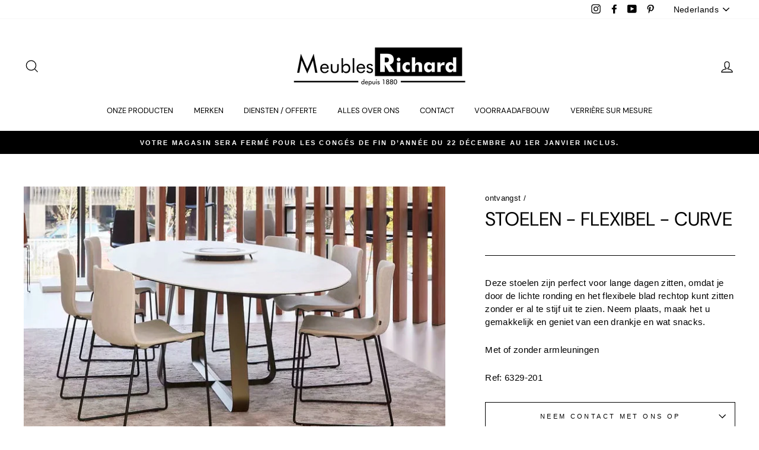

--- FILE ---
content_type: text/html; charset=utf-8
request_url: https://richard.be/nl/products/chaises-flexible-curve
body_size: 45526
content:
<!doctype html>
<html class="no-js" lang="nl">
<head>
	
  <meta charset="utf-8">
  <meta http-equiv="X-UA-Compatible" content="IE=edge,chrome=1">
  <meta name="viewport" content="width=device-width,initial-scale=1">
  <meta name="theme-color" content="#000000">
  <link rel="canonical" href="https://richard.be/nl/products/chaises-flexible-curve"><link rel="shortcut icon" href="//richard.be/cdn/shop/files/MRRRRRR_Plan_de_travail_1_32x32.png?v=1651677856" type="image/png" /><title>
    Stoelen - flexibel - Curve
</title>


    <meta name="description" content="Deze stoelen zijn perfect voor lange dagen zitten, omdat je door de lichte ronding en het flexibele blad rechtop kunt zitten zonder er al te stijf uit te zien. Neem plaats, maak het u gemakkelijk en geniet van een drankje en wat snacks. Met of zonder armleuningen Ref: 6329-201">

<meta property="og:site_name" content="Meubles Richard">
  <meta property="og:url" content="https://richard.be/nl/products/chaises-flexible-curve">
  <meta property="og:title" content="Stoelen - flexibel - Curve">
  <meta property="og:type" content="product">
  <meta property="og:description" content="Deze stoelen zijn perfect voor lange dagen zitten, omdat je door de lichte ronding en het flexibele blad rechtop kunt zitten zonder er al te stijf uit te zien. Neem plaats, maak het u gemakkelijk en geniet van een drankje en wat snacks. Met of zonder armleuningen Ref: 6329-201"><meta property="og:image" content="http://richard.be/cdn/shop/files/CHAISE-JOLI-CURVE-MEUBLES-RICHARD-FLORENVILLE_7_1200x1200.webp?v=1747133184"><meta property="og:image" content="http://richard.be/cdn/shop/files/CHAISE-JOLI-CURVE-MEUBLES-RICHARD-FLORENVILLE_5_1200x1200.webp?v=1747133183"><meta property="og:image" content="http://richard.be/cdn/shop/files/CHAISE-JOLI-CURVE-MEUBLES-RICHARD-FLORENVILLE_6_1200x1200.webp?v=1747133183">
  <meta property="og:image:secure_url" content="https://richard.be/cdn/shop/files/CHAISE-JOLI-CURVE-MEUBLES-RICHARD-FLORENVILLE_7_1200x1200.webp?v=1747133184"><meta property="og:image:secure_url" content="https://richard.be/cdn/shop/files/CHAISE-JOLI-CURVE-MEUBLES-RICHARD-FLORENVILLE_5_1200x1200.webp?v=1747133183"><meta property="og:image:secure_url" content="https://richard.be/cdn/shop/files/CHAISE-JOLI-CURVE-MEUBLES-RICHARD-FLORENVILLE_6_1200x1200.webp?v=1747133183">
  <meta name="twitter:site" content="@">
  <meta name="twitter:card" content="summary_large_image">
  <meta name="twitter:title" content="Stoelen - flexibel - Curve">
  <meta name="twitter:description" content="Deze stoelen zijn perfect voor lange dagen zitten, omdat je door de lichte ronding en het flexibele blad rechtop kunt zitten zonder er al te stijf uit te zien. Neem plaats, maak het u gemakkelijk en geniet van een drankje en wat snacks. Met of zonder armleuningen Ref: 6329-201">
<style data-shopify>
  @font-face {
  font-family: "DM Sans";
  font-weight: 400;
  font-style: normal;
  src: url("//richard.be/cdn/fonts/dm_sans/dmsans_n4.ec80bd4dd7e1a334c969c265873491ae56018d72.woff2") format("woff2"),
       url("//richard.be/cdn/fonts/dm_sans/dmsans_n4.87bdd914d8a61247b911147ae68e754d695c58a6.woff") format("woff");
}

  

  
  
  
</style>
<link href="//richard.be/cdn/shop/t/19/assets/theme.css?v=59816312371073944731756978688" rel="stylesheet" type="text/css" media="all" />
<style data-shopify>
  :root {
    --typeHeaderPrimary: "DM Sans";
    --typeHeaderFallback: sans-serif;
    --typeHeaderSize: 38px;
    --typeHeaderWeight: 400;
    --typeHeaderLineHeight: 1;
    --typeHeaderSpacing: 0.0em;

    --typeBasePrimary:Helvetica;
    --typeBaseFallback:Arial, sans-serif;
    --typeBaseSize: 15px;
    --typeBaseWeight: 400;
    --typeBaseSpacing: 0.025em;
    --typeBaseLineHeight: 1.5;

    --typeCollectionTitle: 16px;

    --iconWeight: 3px;
    --iconLinecaps: miter;

    
      --buttonRadius: 0px;
    

    --colorGridOverlayOpacity: 0.0;
  }
}
</style>
<script>
    document.documentElement.className = document.documentElement.className.replace('no-js', 'js');

    window.theme = window.theme || {};
    theme.routes = {
      cart: "/nl/cart",
      cartAdd: "/nl/cart/add.js",
      cartChange: "/nl/cart/change"
    };
    theme.strings = {
      soldOut: "Uitgeput",
      unavailable: "Niet beschikbaar",
      stockLabel: "[count] op voorraad",
      willNotShipUntil: "Wordt verzonden na [date]",
      willBeInStockAfter: "Op voorraad vanaf [date]",
      waitingForStock: "Inventaris onderweg",
      savePrice: "Bespaar [saved_amount]",
      cartEmpty: "Jouw mandje is leeg.",
      cartTermsConfirmation: "U moet de verkoopvoorwaarden accepteren om te verifiëren"
    };
    theme.settings = {
      dynamicVariantsEnable: true,
      dynamicVariantType: "button",
      cartType: "drawer",
      moneyFormat: "\u003cspan class=hidden\u003e${{ amount }}\u003c\/span\u003e",
      saveType: "dollar",
      recentlyViewedEnabled: false,
      predictiveSearch: true,
      predictiveSearchType: "product,article,page,collection",
      inventoryThreshold: 10,
      quickView: false,
      themeName: 'Impulse',
      themeVersion: "3.2.4"
    };
  </script>

  <script>window.performance && window.performance.mark && window.performance.mark('shopify.content_for_header.start');</script><meta name="facebook-domain-verification" content="2gvldvhm84k4ps3716sec211pi1bv5">
<meta name="facebook-domain-verification" content="cku4kdkg6us4w314wk2mj0sfrecca5">
<meta name="google-site-verification" content="G6x81s-n1vZu6IfEJQqRESFVZ2Alaw5489vIfM7LYh4">
<meta id="shopify-digital-wallet" name="shopify-digital-wallet" content="/46686273701/digital_wallets/dialog">
<meta name="shopify-checkout-api-token" content="68146a023c7c8af43d27b833b3018a0f">
<meta id="in-context-paypal-metadata" data-shop-id="46686273701" data-venmo-supported="false" data-environment="production" data-locale="nl_NL" data-paypal-v4="true" data-currency="EUR">
<link rel="alternate" hreflang="x-default" href="https://richard.be/products/chaises-flexible-curve">
<link rel="alternate" hreflang="fr" href="https://richard.be/products/chaises-flexible-curve">
<link rel="alternate" hreflang="en" href="https://richard.be/en/products/chaises-flexible-curve">
<link rel="alternate" hreflang="nl" href="https://richard.be/nl/products/chaises-flexible-curve">
<link rel="alternate" type="application/json+oembed" href="https://richard.be/nl/products/chaises-flexible-curve.oembed">
<script async="async" src="/checkouts/internal/preloads.js?locale=nl-BE"></script>
<script id="shopify-features" type="application/json">{"accessToken":"68146a023c7c8af43d27b833b3018a0f","betas":["rich-media-storefront-analytics"],"domain":"richard.be","predictiveSearch":true,"shopId":46686273701,"locale":"nl"}</script>
<script>var Shopify = Shopify || {};
Shopify.shop = "meublesrichard.myshopify.com";
Shopify.locale = "nl";
Shopify.currency = {"active":"EUR","rate":"1.0"};
Shopify.country = "BE";
Shopify.theme = {"name":"Meubles Richard - Impulse theme","id":135349240055,"schema_name":"Impulse","schema_version":"3.2.4","theme_store_id":857,"role":"main"};
Shopify.theme.handle = "null";
Shopify.theme.style = {"id":null,"handle":null};
Shopify.cdnHost = "richard.be/cdn";
Shopify.routes = Shopify.routes || {};
Shopify.routes.root = "/nl/";</script>
<script type="module">!function(o){(o.Shopify=o.Shopify||{}).modules=!0}(window);</script>
<script>!function(o){function n(){var o=[];function n(){o.push(Array.prototype.slice.apply(arguments))}return n.q=o,n}var t=o.Shopify=o.Shopify||{};t.loadFeatures=n(),t.autoloadFeatures=n()}(window);</script>
<script id="shop-js-analytics" type="application/json">{"pageType":"product"}</script>
<script defer="defer" async type="module" src="//richard.be/cdn/shopifycloud/shop-js/modules/v2/client.init-shop-cart-sync_6EKkpqRI.nl.esm.js"></script>
<script defer="defer" async type="module" src="//richard.be/cdn/shopifycloud/shop-js/modules/v2/chunk.common_3amyFQVI.esm.js"></script>
<script type="module">
  await import("//richard.be/cdn/shopifycloud/shop-js/modules/v2/client.init-shop-cart-sync_6EKkpqRI.nl.esm.js");
await import("//richard.be/cdn/shopifycloud/shop-js/modules/v2/chunk.common_3amyFQVI.esm.js");

  window.Shopify.SignInWithShop?.initShopCartSync?.({"fedCMEnabled":true,"windoidEnabled":true});

</script>
<script>(function() {
  var isLoaded = false;
  function asyncLoad() {
    if (isLoaded) return;
    isLoaded = true;
    var urls = ["https:\/\/api.omegatheme.com\/related-videos\/related-videos.js?shop=meublesrichard.myshopify.com","https:\/\/cdn.shopify.com\/s\/files\/1\/0466\/8627\/3701\/t\/17\/assets\/tipo.booking.init.js?shop=meublesrichard.myshopify.com","https:\/\/cdn.nfcube.com\/instafeed-858911f7b8baa1e2a3f91c314ab88b12.js?shop=meublesrichard.myshopify.com"];
    for (var i = 0; i < urls.length; i++) {
      var s = document.createElement('script');
      s.type = 'text/javascript';
      s.async = true;
      s.src = urls[i];
      var x = document.getElementsByTagName('script')[0];
      x.parentNode.insertBefore(s, x);
    }
  };
  if(window.attachEvent) {
    window.attachEvent('onload', asyncLoad);
  } else {
    window.addEventListener('load', asyncLoad, false);
  }
})();</script>
<script id="__st">var __st={"a":46686273701,"offset":3600,"reqid":"8050de0f-87a5-4215-878e-99b7cd80c369-1768483240","pageurl":"richard.be\/nl\/products\/chaises-flexible-curve","u":"64da56b88068","p":"product","rtyp":"product","rid":7645771825399};</script>
<script>window.ShopifyPaypalV4VisibilityTracking = true;</script>
<script id="captcha-bootstrap">!function(){'use strict';const t='contact',e='account',n='new_comment',o=[[t,t],['blogs',n],['comments',n],[t,'customer']],c=[[e,'customer_login'],[e,'guest_login'],[e,'recover_customer_password'],[e,'create_customer']],r=t=>t.map((([t,e])=>`form[action*='/${t}']:not([data-nocaptcha='true']) input[name='form_type'][value='${e}']`)).join(','),a=t=>()=>t?[...document.querySelectorAll(t)].map((t=>t.form)):[];function s(){const t=[...o],e=r(t);return a(e)}const i='password',u='form_key',d=['recaptcha-v3-token','g-recaptcha-response','h-captcha-response',i],f=()=>{try{return window.sessionStorage}catch{return}},m='__shopify_v',_=t=>t.elements[u];function p(t,e,n=!1){try{const o=window.sessionStorage,c=JSON.parse(o.getItem(e)),{data:r}=function(t){const{data:e,action:n}=t;return t[m]||n?{data:e,action:n}:{data:t,action:n}}(c);for(const[e,n]of Object.entries(r))t.elements[e]&&(t.elements[e].value=n);n&&o.removeItem(e)}catch(o){console.error('form repopulation failed',{error:o})}}const l='form_type',E='cptcha';function T(t){t.dataset[E]=!0}const w=window,h=w.document,L='Shopify',v='ce_forms',y='captcha';let A=!1;((t,e)=>{const n=(g='f06e6c50-85a8-45c8-87d0-21a2b65856fe',I='https://cdn.shopify.com/shopifycloud/storefront-forms-hcaptcha/ce_storefront_forms_captcha_hcaptcha.v1.5.2.iife.js',D={infoText:'Beschermd door hCaptcha',privacyText:'Privacy',termsText:'Voorwaarden'},(t,e,n)=>{const o=w[L][v],c=o.bindForm;if(c)return c(t,g,e,D).then(n);var r;o.q.push([[t,g,e,D],n]),r=I,A||(h.body.append(Object.assign(h.createElement('script'),{id:'captcha-provider',async:!0,src:r})),A=!0)});var g,I,D;w[L]=w[L]||{},w[L][v]=w[L][v]||{},w[L][v].q=[],w[L][y]=w[L][y]||{},w[L][y].protect=function(t,e){n(t,void 0,e),T(t)},Object.freeze(w[L][y]),function(t,e,n,w,h,L){const[v,y,A,g]=function(t,e,n){const i=e?o:[],u=t?c:[],d=[...i,...u],f=r(d),m=r(i),_=r(d.filter((([t,e])=>n.includes(e))));return[a(f),a(m),a(_),s()]}(w,h,L),I=t=>{const e=t.target;return e instanceof HTMLFormElement?e:e&&e.form},D=t=>v().includes(t);t.addEventListener('submit',(t=>{const e=I(t);if(!e)return;const n=D(e)&&!e.dataset.hcaptchaBound&&!e.dataset.recaptchaBound,o=_(e),c=g().includes(e)&&(!o||!o.value);(n||c)&&t.preventDefault(),c&&!n&&(function(t){try{if(!f())return;!function(t){const e=f();if(!e)return;const n=_(t);if(!n)return;const o=n.value;o&&e.removeItem(o)}(t);const e=Array.from(Array(32),(()=>Math.random().toString(36)[2])).join('');!function(t,e){_(t)||t.append(Object.assign(document.createElement('input'),{type:'hidden',name:u})),t.elements[u].value=e}(t,e),function(t,e){const n=f();if(!n)return;const o=[...t.querySelectorAll(`input[type='${i}']`)].map((({name:t})=>t)),c=[...d,...o],r={};for(const[a,s]of new FormData(t).entries())c.includes(a)||(r[a]=s);n.setItem(e,JSON.stringify({[m]:1,action:t.action,data:r}))}(t,e)}catch(e){console.error('failed to persist form',e)}}(e),e.submit())}));const S=(t,e)=>{t&&!t.dataset[E]&&(n(t,e.some((e=>e===t))),T(t))};for(const o of['focusin','change'])t.addEventListener(o,(t=>{const e=I(t);D(e)&&S(e,y())}));const B=e.get('form_key'),M=e.get(l),P=B&&M;t.addEventListener('DOMContentLoaded',(()=>{const t=y();if(P)for(const e of t)e.elements[l].value===M&&p(e,B);[...new Set([...A(),...v().filter((t=>'true'===t.dataset.shopifyCaptcha))])].forEach((e=>S(e,t)))}))}(h,new URLSearchParams(w.location.search),n,t,e,['guest_login'])})(!0,!0)}();</script>
<script integrity="sha256-4kQ18oKyAcykRKYeNunJcIwy7WH5gtpwJnB7kiuLZ1E=" data-source-attribution="shopify.loadfeatures" defer="defer" src="//richard.be/cdn/shopifycloud/storefront/assets/storefront/load_feature-a0a9edcb.js" crossorigin="anonymous"></script>
<script data-source-attribution="shopify.dynamic_checkout.dynamic.init">var Shopify=Shopify||{};Shopify.PaymentButton=Shopify.PaymentButton||{isStorefrontPortableWallets:!0,init:function(){window.Shopify.PaymentButton.init=function(){};var t=document.createElement("script");t.src="https://richard.be/cdn/shopifycloud/portable-wallets/latest/portable-wallets.nl.js",t.type="module",document.head.appendChild(t)}};
</script>
<script data-source-attribution="shopify.dynamic_checkout.buyer_consent">
  function portableWalletsHideBuyerConsent(e){var t=document.getElementById("shopify-buyer-consent"),n=document.getElementById("shopify-subscription-policy-button");t&&n&&(t.classList.add("hidden"),t.setAttribute("aria-hidden","true"),n.removeEventListener("click",e))}function portableWalletsShowBuyerConsent(e){var t=document.getElementById("shopify-buyer-consent"),n=document.getElementById("shopify-subscription-policy-button");t&&n&&(t.classList.remove("hidden"),t.removeAttribute("aria-hidden"),n.addEventListener("click",e))}window.Shopify?.PaymentButton&&(window.Shopify.PaymentButton.hideBuyerConsent=portableWalletsHideBuyerConsent,window.Shopify.PaymentButton.showBuyerConsent=portableWalletsShowBuyerConsent);
</script>
<script data-source-attribution="shopify.dynamic_checkout.cart.bootstrap">document.addEventListener("DOMContentLoaded",(function(){function t(){return document.querySelector("shopify-accelerated-checkout-cart, shopify-accelerated-checkout")}if(t())Shopify.PaymentButton.init();else{new MutationObserver((function(e,n){t()&&(Shopify.PaymentButton.init(),n.disconnect())})).observe(document.body,{childList:!0,subtree:!0})}}));
</script>
<link id="shopify-accelerated-checkout-styles" rel="stylesheet" media="screen" href="https://richard.be/cdn/shopifycloud/portable-wallets/latest/accelerated-checkout-backwards-compat.css" crossorigin="anonymous">
<style id="shopify-accelerated-checkout-cart">
        #shopify-buyer-consent {
  margin-top: 1em;
  display: inline-block;
  width: 100%;
}

#shopify-buyer-consent.hidden {
  display: none;
}

#shopify-subscription-policy-button {
  background: none;
  border: none;
  padding: 0;
  text-decoration: underline;
  font-size: inherit;
  cursor: pointer;
}

#shopify-subscription-policy-button::before {
  box-shadow: none;
}

      </style>

<script>window.performance && window.performance.mark && window.performance.mark('shopify.content_for_header.end');</script>

<script id="etsMMNavigator">
    var ETS_MM_MONEY_FORMAT = "\u003cspan class=hidden\u003e${{ amount }}\u003c\/span\u003e";
    var ETS_MM_LINK_LIST = [{id: "main-menu", title: "Hoofdmenu", items: ["/nl/collections/univers","/nl/collections/nos-marques","/nl/pages/nos-services","/nl/pages/tout-sur-nous","/nl/pages/nous-contactez","/nl/collections/destockage","/nl/collections/verrieres-sur-mesure",]},{id: "footer", title: "Voettekstmenu", items: ["/nl/search","/nl/collections/nos-marques","/nl/pages/nous-contactez","/nl/policies/privacy-policy","/nl/pages/nos-garanties","/nl/pages/nos-services-1",]},{id: "367281569957-child-03537b68b5c685706967acb1d8036bb1-legacy-nos-produits", title: "Onze Producten", items: ["/nl/collections/salon","/nl/collections/salle-a-manger","/nl/collections/bureau","/nl/collections/chambre-a-coucher","/nl/collections/literie","/nl/collections/decoration","/nl/collections/terrasse","/nl/collections/verrieres-sur-mesure",]},{id: "374880436389-child-3a5a3e44e5683637f3307185002062d5-legacy-tout-sur-nous", title: "alles over ons", items: ["/nl/pages/notre-equipe","/nl/pages/notre-magasin","/nl/pages/notre-histoire",]},{id: "374880567461-child-f7f1ddb98b220e71a8b62e1354c5b450-legacy-services-devis", title: "Diensten / Offerte", items: ["/nl/pages/prise-de-rendez-vous","/nl/pages/devis","/nl/pages/nos-services-1","/nl/pages/creer-une-liste-denvie","/nl/pages/nos-garanties",]},{id: "374889021605-child-f9fce5d8b764775df3de702cb7fbaaaf-legacy-salon", title: "Woonkamer", items: ["/nl/collections/ensemble-canape","/nl/collections/canape-sur-mesure","/nl/collections/relaxation","/nl/collections/fauteuil","/nl/collections/meridienne","/nl/collections/canape-lit-convertible","/nl/collections/table-de-salon","/nl/collections/meuble-tv","/nl/collections/bibliotheque",]},{id: "374889054373-child-25d30045e74a3366e6b13bd075a93dc8-legacy-salle-a-manger", title: "Eetkamer", items: ["/nl/collections/ensemble-salle-a-manger","/nl/collections/table","/nl/collections/table-extensible","/nl/collections/chaises","/nl/collections/tabouret","/nl/collections/buffet-bahut","/nl/collections/vitrine",]},{id: "375303700645-child-04d698cce4a2033552669d299dd3e1be-legacy-bureau", title: "Bureau", items: ["/nl/collections/meuble-de-bureau","/nl/collections/fauteuil-de-bureau","/nl/collections/bibliotheque",]},{id: "375303733413-child-0c5e830d154830a08aebba9ebf9c53f6-legacy-chambre-a-coucher", title: "Slaapkamer", items: ["/nl/collections/chambre-complete","/nl/collections/lit","/nl/collections/boxspring","/nl/collections/dressing-armoire","/nl/collections/lit-escamotable",]},{id: "375303766181-child-5b5a1b43b24780fcdd09541c4a7e838a-legacy-literie", title: "Beddengoed", items: ["/nl/collections/matelas","/nl/collections/sommier","/nl/collections/boxspring",]},{id: "375303798949-child-0e6633f25f70db216991fefcc20ac758-legacy-decoration-luminaire", title: "Decoratie / Verlichting", items: ["/nl/collections/lampe-a-poser","/nl/collections/luminaires-suspension","/nl/collections/lampadaire","/nl/collections/tapis-1","/nl/collections/meuble-dappoint-console","/nl/collections/miroir","/nl/collections/horloge",]},{id: "375303864485-child-5196e293a15ad870216a3f94b355ef09-legacy-terrasse", title: "Terras", items: ["/nl/collections/table-de-jardin","/nl/collections/chaise-de-jardin","/nl/collections/salon-de-jardin","/nl/collections/table-basse-exterieur",]},{id: "386848587941-child-4ed6cec6be0c3d14e3ac40bf02adf651-legacy-nos-marques", title: "Onze merken", items: ["/nl/collections/4-seasons-outdoor",]},{id: "388055892133-child-cefc4148600ed7a1d947c80429a94cb9-legacy-marques", title: "Merken", items: ["/nl/collections/de-salons","/nl/collections/b","/nl/collections/c","/nl/collections/d","/nl/collections/e","/nl/collections/f","/nl/collections/g","/nl/collections/h","/nl/collections/i","/nl/collections/j","/nl/collections/k","/nl/collections/l","/nl/collections/m","/nl/collections/n","/nl/collections/o","/nl/collections/p","/nl/collections/q","/nl/collections/s","/nl/collections/t","/nl/collections/v","/nl/collections/w","/nl/collections/z","/nl/collections/4",]},{id: "388094165157-child-63f0768e1f388a9575c494a01fd71b80-legacy-a", title: "HEEFT", items: ["/nl/collections/aerre-divani-specialiste-canape-convertible","/nl/collections/aerre-italia-excellence-artisanale-italienne","/nl/collections/artisan-mobilier-design-massif","/nl/collections/les-ateliers-de-langres-meubles-massifs","/nl/collections/alf-dafre",]},{id: "388899700901-child-1102fe9f96b81f608ef3b30fcfc94c4f-legacy-b", title: "B", items: ["/nl/collections/meubles-batel-depuis-1920","/nl/collections/biotex-tout-lunivers-de-la-chambre","/nl/collections/boone",]},{id: "388901044389-child-b20af15c6a10ff4f924861840bfe0348-legacy-c", title: "VS", items: ["/nl/collections/calligaris-meubles-pratiques-et-beaux","/nl/collections/celio-100-francais","/nl/collections/conform-sieges-et-chaises-scandinaves","/nl/collections/concept-verre-quintessence-lumineuse","/nl/collections/cadraven","/nl/collections/cattelan-italia-ameublement-design","/nl/collections/cattaneo-fratelli",]},{id: "388901994661-child-e37253f86d1c256d4dfe4817ce6320d2-legacy-d", title: "D", items: ["/nl/collections/daatti-tapis-venus-dinde-et-dailleurs","/nl/collections/deknudt-mirrors-des-miroirs-uniques","/nl/collections/desiree-un-confort-au-design-epure","/nl/collections/canapes-duvivier-lelegance-au-service-du-confort","/nl/collections/de-toekomst","/nl/collections/dion",]},{id: "388902715557-child-8e53b905a868f3478c40137214138dff-legacy-e", title: "E", items: ["/nl/collections/egoitaliano-meubles-colores-et-originaux","/nl/collections/ethnicraft-mobilier-en-bois-massif",]},{id: "388903108773-child-97f0d25144c42e744add574fad383f82-legacy-f", title: "F", items: ["/nl/collections/fiam-la-qualite-du-verre-italien","/nl/collections/fatboy",]},{id: "388903141541-child-da44dd11f8b74290dfa85fbc9917d41b-legacy-g", title: "G", items: ["/nl/collections/gallotti-radice","/nl/collections/gamma-canapes-fauteuils-design",]},{id: "388903174309-child-624b8a2660a34107bb77b10e1ffbd2ba-legacy-h", title: "H", items: ["/nl/collections/hasena-le-lit-suisse","/nl/collections/himolla-canape-et-fauteuil-relax","/nl/collections/hukla-relaxation-fauteuil-canape",]},{id: "388903207077-child-914a095ba647be772aeefa245eaacd1a-legacy-i", title: "l", items: ["/nl/collections/indera-canape-salon-100-belge","/nl/collections/incanto","/nl/collections/il-benessere",]},{id: "388905631909-child-78b876ea7207aeacbb16bd3b62368c5c-legacy-j", title: "J", items: ["/nl/collections/joli-mobilier-epure-100-belge","/nl/collections/jori-fauteuil-canape-relax",]},{id: "388905697445-child-e42cdaf9e970f1e00fe9cfb83b39987a-legacy-k", title: "K", items: ["/nl/collections/kartell-ameublement-et-decoration-design","/nl/collections/kff-specialiste-de-lassise","/nl/collections/koinor-canape-et-fauteuil-pour-la-detente","/nl/collections/kreamat","/nl/collections/kasais",]},{id: "388905730213-child-7c4007831eff29c576dedaa75bc471cb-legacy-l", title: "L", items: ["/nl/collections/lakebos-edredons-et-linge-de-lit","/nl/collections/laruche-paris","/nl/collections/lattoflex-le-sommeil-belge","/nl/collections/les-ateliers-de-langres-meubles-massifs","/nl/collections/les-histoires-dalice-et-cie",]},{id: "388905762981-child-716689b0e757765abc46c65883132657-legacy-m", title: "M", items: ["/nl/collections/martinelli-luce-la-lumiere-devient-facile","/nl/collections/max-divani-fauteuils-canapes","/nl/collections/michel-ferrand-mobilier-massif-contemporain","/nl/collections/midj-le-charme-italien-dans-votre-salle-a-manger","/nl/collections/mobitec-chaises-et-tables-personnalisables","/nl/collections/movis","/nl/collections/mobliberica-tables-en-ceramique-et-chaises","/nl/collections/mogg","/nl/collections/moome-belge-et-design","/nl/collections/mecam",]},{id: "388905795749-child-e342edcd5eb2b9d53d6ca3a65e6255c4-legacy-n", title: "NIET", items: ["/nl/collections/naos-atelier-creations-liegeoises","/nl/collections/nomon-des-horloges-pour-decorer-votre-interieur",]},{id: "388905992357-child-c8cc8626a672f84f07c4e71b830101ad-legacy-p", title: "P", items: ["/nl/collections/petite-friture-editeur-de-design","/nl/collections/prostoria-linnovation","/nl/collections/pyrenex-literie-made-in-france","/nl/collections/passe-partout",]},{id: "388906025125-child-e1006e7cb95ee2935997230f08b72cf7-legacy-r", title: "R", items: ["/nl/collections/ralph-m-canape-fauteuil-chaise","/nl/collections/rom-1","/nl/collections/revor",]},{id: "388906057893-child-fa9c4edde75eea64a2e60170ddd4527b-legacy-s", title: "S", items: ["/nl/collections/sangiacomo-litalien-moderne","/nl/collections/sovet-italia-tables-en-verre-et-ceramique","/nl/collections/serge-lesage-tapis","/nl/collections/sovet-italia-tables-en-verre-et-ceramique","/nl/collections/sprenger-bois-massif","/nl/collections/swissflex-lits-premium-suisses",]},{id: "388906320037-child-2fbc55c9eeaf28e2a81ebd8668cfb198-legacy-t", title: "T", items: ["/nl/collections/tom-dixon","/nl/collections/tonin-casa-collection-de-designer","/nl/collections/toulemonde-bochart-createur-de-tapis","/nl/collections/triss-mobilier-contemporain-haut-de-gamme","/nl/collections/technilat",]},{id: "388906352805-child-0488cda59d3f067ab8692ea6b95630e3-legacy-v", title: "V", items: ["/nl/collections/vandenberghe-meubles-belges-sur-mesure","/nl/collections/van-landschoot","/nl/collections/vitarelax",]},{id: "388906418341-child-2f0a7f9ea8db7c70a5bf5d2e8561df58-legacy-z", title: "Z", items: ["/nl/collections/zeus-jeune-marque-design",]},{id: "389610111141-child-271efeb7cd652ec01aa3ff5e154221ed-legacy-contact", title: "Contact", items: ["/nl/pages/prise-de-rendez-vous",]},{id: "390248530085-child-70cdf6103732ee5da79bb173ecf5b87f-legacy-4", title: "4", items: ["/nl/collections/4-seasons-outdoor",]},{id: "467423920375-child-4a4f79771061d86ac50c09d88fc27eb4-legacy-verrieres-sur-mesure", title: "Luifels op maat", items: ["/nl/collections/verrieres-en-acier","/nl/collections/verrieres-en-aluminium",]},{id: "474062455031-child-35d7bb57a1feb5c9a4cfed9e18f467b3-legacy-w", title: "W", items: ["/nl/collections/wimmer",]},{id: "customer-account-main-menu", title: "Menu principal du compte client", items: ["/nl","https://shopify.com/46686273701/account/orders?locale=nl&region_country=BE",]},{id: "772592861533-child-3fa450065ea7de54dd1c33814c355efb-legacy-o", title: "O", items: ["/nl/collections/olta",]},];
</script>
<script type="text/javascript">
    var ETS_MM_CART_ITEM_COUNT = 0;
</script>

<script src="//richard.be/cdn/shop/t/19/assets/ets_mm_config.js?v=59323733107879718921663659589" type="text/javascript"></script>


  <script src="//richard.be/cdn/shop/t/19/assets/vendor-scripts-v6.js" defer="defer"></script>

  

  <script src="//richard.be/cdn/shop/t/19/assets/theme.js?v=150908770215808861531663161797" defer="defer"></script><script>window.is_hulkpo_installed=true</script><!-- BEGIN app block: shopify://apps/pandectes-gdpr/blocks/banner/58c0baa2-6cc1-480c-9ea6-38d6d559556a -->
  
    
      <!-- TCF is active, scripts are loaded above -->
      
      <script>
        
          window.PandectesSettings = {"store":{"id":46686273701,"plan":"basic","theme":"Copie de Impulse","primaryLocale":"fr","adminMode":false,"headless":false,"storefrontRootDomain":"","checkoutRootDomain":"","storefrontAccessToken":""},"tsPublished":1747409344,"declaration":{"showPurpose":false,"showProvider":false,"showDateGenerated":false},"language":{"unpublished":[],"languageMode":"Single","fallbackLanguage":"fr","languageDetection":"browser","languagesSupported":[]},"texts":{"managed":{"headerText":{"fr":"Nous respectons votre vie privée"},"consentText":{"fr":"Ce site utilise des cookies pour vous garantir la meilleure expérience sur notre site."},"linkText":{"fr":"En savoir plus"},"imprintText":{"fr":"Imprint"},"googleLinkText":{"fr":"Conditions de confidentialité de Google"},"allowButtonText":{"fr":"J'accepte"},"denyButtonText":{"fr":"Déclin"},"dismissButtonText":{"fr":"D'accord"},"leaveSiteButtonText":{"fr":"Quittez ce site"},"preferencesButtonText":{"fr":"Préférences"},"cookiePolicyText":{"fr":"Politique de cookie"},"preferencesPopupTitleText":{"fr":"Gérer les préférences de consentement"},"preferencesPopupIntroText":{"fr":"Nous utilisons des cookies pour optimiser les fonctionnalités du site Web, analyser les performances et vous offrir une expérience personnalisée. Certains cookies sont indispensables au bon fonctionnement et au bon fonctionnement du site. Ces cookies ne peuvent pas être désactivés. Dans cette fenêtre, vous pouvez gérer votre préférence de cookies."},"preferencesPopupSaveButtonText":{"fr":"Enregistrer les préférences"},"preferencesPopupCloseButtonText":{"fr":"proche"},"preferencesPopupAcceptAllButtonText":{"fr":"Accepter tout"},"preferencesPopupRejectAllButtonText":{"fr":"Tout rejeter"},"cookiesDetailsText":{"fr":"Détails des cookies"},"preferencesPopupAlwaysAllowedText":{"fr":"Toujours activé"},"accessSectionParagraphText":{"fr":"You have the right to be able to access your personal data at any time. This includes your account information, your order records as well as any GDPR related requests you have made so far. You have the right to request a full report of your data."},"accessSectionTitleText":{"fr":"Data Portability"},"accessSectionAccountInfoActionText":{"fr":"Données personnelles"},"accessSectionDownloadReportActionText":{"fr":"Tout télécharger"},"accessSectionGDPRRequestsActionText":{"fr":"Demandes des personnes concernées"},"accessSectionOrdersRecordsActionText":{"fr":"Ordres"},"rectificationSectionParagraphText":{"fr":"You have the right to request your data to be updated whenever you think it is appropriate."},"rectificationSectionTitleText":{"fr":"Data Rectification"},"rectificationCommentPlaceholder":{"fr":"Décrivez ce que vous souhaitez mettre à jour"},"rectificationCommentValidationError":{"fr":"Un commentaire est requis"},"rectificationSectionEditAccountActionText":{"fr":"Demander une mise à jour"},"erasureSectionTitleText":{"fr":"Right to be Forgotten"},"erasureSectionParagraphText":{"fr":"Use this option if you want to remove your personal and other data from our store. Keep in mind that this process will delete your account, so you will no longer be able to access or use it anymore."},"erasureSectionRequestDeletionActionText":{"fr":"Demander la suppression des données personnelles"},"consentDate":{"fr":"Date de consentement"},"consentId":{"fr":"ID de consentement"},"consentSectionChangeConsentActionText":{"fr":"Modifier la préférence de consentement"},"consentSectionConsentedText":{"fr":"Vous avez consenti à la politique de cookies de ce site Web sur"},"consentSectionNoConsentText":{"fr":"Vous n'avez pas consenti à la politique de cookies de ce site Web."},"consentSectionTitleText":{"fr":"Votre consentement aux cookies"},"consentStatus":{"fr":"Préférence de consentement"},"confirmationFailureMessage":{"fr":"Votre demande n'a pas été vérifiée. Veuillez réessayer et si le problème persiste, contactez le propriétaire du magasin pour obtenir de l'aide"},"confirmationFailureTitle":{"fr":"Un problème est survenu"},"confirmationSuccessMessage":{"fr":"Nous reviendrons rapidement vers vous quant à votre demande."},"confirmationSuccessTitle":{"fr":"Votre demande est vérifiée"},"guestsSupportEmailFailureMessage":{"fr":"Votre demande n'a pas été soumise. Veuillez réessayer et si le problème persiste, contactez le propriétaire du magasin pour obtenir de l'aide."},"guestsSupportEmailFailureTitle":{"fr":"Un problème est survenu"},"guestsSupportEmailPlaceholder":{"fr":"Adresse e-mail"},"guestsSupportEmailSuccessMessage":{"fr":"Si vous êtes inscrit en tant que client de ce magasin, vous recevrez bientôt un e-mail avec des instructions sur la marche à suivre."},"guestsSupportEmailSuccessTitle":{"fr":"Merci pour votre requête"},"guestsSupportEmailValidationError":{"fr":"L'email n'est pas valide"},"guestsSupportInfoText":{"fr":"Veuillez vous connecter avec votre compte client pour continuer."},"submitButton":{"fr":"Soumettre"},"submittingButton":{"fr":"Soumission..."},"cancelButton":{"fr":"Annuler"},"declIntroText":{"fr":"Nous utilisons des cookies pour optimiser les fonctionnalités du site Web, analyser les performances et vous offrir une expérience personnalisée. Certains cookies sont indispensables au bon fonctionnement et au bon fonctionnement du site Web. Ces cookies ne peuvent pas être désactivés. Dans cette fenêtre, vous pouvez gérer vos préférences en matière de cookies."},"declName":{"fr":"Nom"},"declPurpose":{"fr":"But"},"declType":{"fr":"Type"},"declRetention":{"fr":"Rétention"},"declProvider":{"fr":"Fournisseur"},"declFirstParty":{"fr":"Première partie"},"declThirdParty":{"fr":"Tierce partie"},"declSeconds":{"fr":"secondes"},"declMinutes":{"fr":"minutes"},"declHours":{"fr":"heures"},"declDays":{"fr":"jours"},"declMonths":{"fr":"mois"},"declYears":{"fr":"années"},"declSession":{"fr":"Session"},"declDomain":{"fr":"Domaine"},"declPath":{"fr":"Chemin"}},"categories":{"strictlyNecessaryCookiesTitleText":{"fr":"Strictly necessary cookies"},"strictlyNecessaryCookiesDescriptionText":{"fr":"These cookies are essential in order to enable you to move around the website and use its features, such as accessing secure areas of the website. Without these cookies services you have asked for, like shopping baskets or e-billing, cannot be provided."},"functionalityCookiesTitleText":{"fr":"Functionality cookies"},"functionalityCookiesDescriptionText":{"fr":"These cookies allow the website to remember choices you make (such as your user name, language or the region you are in) and provide enhanced, more personal features. For instance, a website may be able to provide you with local weather reports or traffic news by storing in a cookie the region in which you are currently located. These cookies can also be used to remember changes you have made to text size, fonts and other parts of web pages that you can customise. They may also be used to provide services you have asked for such as watching a video or commenting on a blog. The information these cookies collect may be anonymised and they cannot track your browsing activity on other websites."},"performanceCookiesTitleText":{"fr":"Performance cookies"},"performanceCookiesDescriptionText":{"fr":"These cookies collect information about how visitors use a website, for instance which pages visitors go to most often, and if they get error messages from web pages. These cookies don’t collect information that identifies a visitor. All information these cookies collect is aggregated and therefore anonymous. It is only used to improve how a website works."},"targetingCookiesTitleText":{"fr":"Targeting cookies"},"targetingCookiesDescriptionText":{"fr":"These cookies are used to deliver adverts more relevant to you and your interests They are also used to limit the number of times you see an advertisement as well as help measure the effectiveness of the advertising campaign. They are usually placed by advertising networks with the website operator’s permission. They remember that you have visited a website and this information is shared with other organisations such as advertisers. Quite often targeting or advertising cookies will be linked to site functionality provided by the other organisation."},"unclassifiedCookiesTitleText":{"fr":"Unclassified cookies"},"unclassifiedCookiesDescriptionText":{"fr":"Unclassified cookies are cookies that we are in the process of classifying, together with the providers of individual cookies."}},"auto":{}},"library":{"previewMode":false,"fadeInTimeout":0,"defaultBlocked":7,"showLink":true,"showImprintLink":false,"showGoogleLink":false,"enabled":true,"cookie":{"expiryDays":365,"secure":true,"domain":""},"dismissOnScroll":false,"dismissOnWindowClick":false,"dismissOnTimeout":false,"palette":{"popup":{"background":"#499D94","backgroundForCalculations":{"a":1,"b":148,"g":157,"r":73},"text":"#FFFFFF"},"button":{"background":"#000000","backgroundForCalculations":{"a":1,"b":0,"g":0,"r":0},"text":"#FFFFFF","textForCalculation":{"a":1,"b":255,"g":255,"r":255},"border":"transparent"}},"content":{"href":"https://richard.be/policies/privacy-policy","imprintHref":"/","close":"&#10005;","target":"_blank","logo":""},"window":"<div role=\"dialog\" aria-live=\"polite\" aria-label=\"cookieconsent\" aria-describedby=\"cookieconsent:desc\" id=\"pandectes-banner\" class=\"cc-window-wrapper cc-bottom-wrapper\"><div class=\"pd-cookie-banner-window cc-window {{classes}}\"><!--googleoff: all-->{{children}}<!--googleon: all--></div></div>","compliance":{"opt-in":"<div class=\"cc-compliance cc-highlight\">{{allow}}</div>"},"type":"opt-in","layouts":{"basic":"{{messagelink}}{{compliance}}"},"position":"bottom","theme":"edgeless","revokable":false,"animateRevokable":false,"revokableReset":false,"revokableLogoUrl":"https://meublesrichard.myshopify.com/cdn/shop/files/pandectes-reopen-logo.png","revokablePlacement":"bottom-left","revokableMarginHorizontal":15,"revokableMarginVertical":15,"static":false,"autoAttach":true,"hasTransition":true,"blacklistPage":[""],"elements":{"close":"<button aria-label=\"close\" type=\"button\" tabindex=\"0\" class=\"cc-close\">{{close}}</button>","dismiss":"<button type=\"button\" tabindex=\"0\" class=\"cc-btn cc-btn-decision cc-dismiss\">{{dismiss}}</button>","allow":"<button type=\"button\" tabindex=\"0\" class=\"cc-btn cc-btn-decision cc-allow\">{{allow}}</button>","deny":"<button type=\"button\" tabindex=\"0\" class=\"cc-btn cc-btn-decision cc-deny\">{{deny}}</button>","preferences":"<button tabindex=\"0\" type=\"button\" class=\"cc-btn cc-settings\" onclick=\"Pandectes.fn.openPreferences()\">{{preferences}}</button>"}},"geolocation":{"brOnly":false,"caOnly":false,"euOnly":false},"dsr":{"guestsSupport":false,"accessSectionDownloadReportAuto":false},"banner":{"resetTs":1603968522,"extraCss":"        .cc-banner-logo {max-width: 24em!important;}    @media(min-width: 768px) {.cc-window.cc-floating{max-width: 24em!important;width: 24em!important;}}    .cc-message, .pd-cookie-banner-window .cc-header, .cc-logo {text-align: center}    .cc-window-wrapper{z-index: 16777100;}    .cc-window{z-index: 16777100;font-family: inherit;}    .pd-cookie-banner-window .cc-header{font-family: inherit;}    .pd-cp-ui{font-family: inherit; background-color: #499D94;color:#FFFFFF;}    button.pd-cp-btn, a.pd-cp-btn{background-color:#000000;color:#FFFFFF!important;}    input + .pd-cp-preferences-slider{background-color: rgba(255, 255, 255, 0.3)}    .pd-cp-scrolling-section::-webkit-scrollbar{background-color: rgba(255, 255, 255, 0.3)}    input:checked + .pd-cp-preferences-slider{background-color: rgba(255, 255, 255, 1)}    .pd-cp-scrolling-section::-webkit-scrollbar-thumb {background-color: rgba(255, 255, 255, 1)}    .pd-cp-ui-close{color:#FFFFFF;}    .pd-cp-preferences-slider:before{background-color: #499D94}    .pd-cp-title:before {border-color: #FFFFFF!important}    .pd-cp-preferences-slider{background-color:#FFFFFF}    .pd-cp-toggle{color:#FFFFFF!important}    @media(max-width:699px) {.pd-cp-ui-close-top svg {fill: #FFFFFF}}    .pd-cp-toggle:hover,.pd-cp-toggle:visited,.pd-cp-toggle:active{color:#FFFFFF!important}    .pd-cookie-banner-window {}  ","customJavascript":{},"showPoweredBy":false,"logoHeight":40,"revokableTrigger":false,"hybridStrict":false,"cookiesBlockedByDefault":"7","isActive":true,"implicitSavePreferences":false,"cookieIcon":false,"blockBots":false,"showCookiesDetails":true,"hasTransition":true,"blockingPage":false,"showOnlyLandingPage":false,"leaveSiteUrl":"https://pandectes.io","linkRespectStoreLang":false},"cookies":{"0":[{"name":"keep_alive","type":"http","domain":"richard.be","path":"/","provider":"Shopify","firstParty":true,"retention":"1 year(s)","expires":1,"unit":"declYears","purpose":{"fr":"Utilisé en relation avec la localisation de l'acheteur."}}],"1":[{"name":"secure_customer_sig","type":"http","domain":"richard.be","path":"/","provider":"Shopify","firstParty":false,"retention":"1 day(s)","expires":1,"unit":"declDays","purpose":{"fr":"Used in connection with customer login."}},{"name":"VISITOR_INFO1_LIVE","type":"http","domain":".youtube.com","path":"/","provider":"Google","firstParty":false,"retention":"1 day(s)","expires":1,"unit":"declDays","purpose":{"fr":"A cookie that YouTube sets that measures your bandwidth to determine whether you get the new player interface or the old."}},{"name":"_pay_session","type":"http","domain":"richard.be","path":"/","provider":"Unknown","firstParty":true,"retention":"1 day(s)","expires":1,"unit":"declDays","purpose":{"fr":""}},{"name":"_shopify_country","type":"http","domain":"richard.be","path":"/","provider":"Shopify","firstParty":true,"retention":"1 day(s)","expires":1,"unit":"declDays","purpose":{"fr":"Cookie is placed by Shopify to store location data."}},{"name":"cart","type":"http","domain":"richard.be","path":"/","provider":"Shopify","firstParty":true,"retention":"1 day(s)","expires":1,"unit":"declDays","purpose":{"fr":"Used in connection with shopping cart."}},{"name":"cart_currency","type":"http","domain":"richard.be","path":"/","provider":"Shopify","firstParty":true,"retention":"1 day(s)","expires":1,"unit":"declDays","purpose":{"fr":"Used in connection with shopping cart."}},{"name":"cart_sig","type":"http","domain":"richard.be","path":"/","provider":"Shopify","firstParty":true,"retention":"1 day(s)","expires":1,"unit":"declDays","purpose":{"fr":"Used in connection with checkout."}},{"name":"cart_ts","type":"http","domain":"richard.be","path":"/","provider":"Shopify","firstParty":true,"retention":"1 day(s)","expires":1,"unit":"declDays","purpose":{"fr":"Used in connection with checkout."}},{"name":"shopify_pay_redirect","type":"http","domain":"richard.be","path":"/","provider":"Shopify","firstParty":true,"retention":"1 day(s)","expires":1,"unit":"declDays","purpose":{"fr":"Used in connection with checkout."}},{"name":"_pandectes_gdpr","type":"http","domain":"richard.be","path":"/","provider":"Pandectes","firstParty":true,"retention":"1 year(s)","expires":1,"unit":"declYears","purpose":{"fr":"Utilisé pour la fonctionnalité de la bannière de consentement aux cookies."}}],"2":[{"name":"_shopify_fs","type":"http","domain":".richard.be","path":"/","provider":"Shopify","firstParty":true,"retention":"1 day(s)","expires":1,"unit":"declDays","purpose":{"fr":"Shopify analytics."}},{"name":"_orig_referrer","type":"http","domain":".richard.be","path":"/","provider":"Shopify","firstParty":true,"retention":"1 day(s)","expires":1,"unit":"declDays","purpose":{"fr":"Tracks landing pages."}},{"name":"_landing_page","type":"http","domain":".richard.be","path":"/","provider":"Shopify","firstParty":true,"retention":"1 day(s)","expires":1,"unit":"declDays","purpose":{"fr":"Tracks landing pages."}},{"name":"_shopify_s","type":"http","domain":".richard.be","path":"/","provider":"Shopify","firstParty":true,"retention":"1 day(s)","expires":1,"unit":"declDays","purpose":{"fr":"Shopify analytics."}},{"name":"_shopify_y","type":"http","domain":".richard.be","path":"/","provider":"Shopify","firstParty":true,"retention":"1 day(s)","expires":1,"unit":"declDays","purpose":{"fr":"Shopify analytics."}},{"name":"_ga","type":"http","domain":".richard.be","path":"/","provider":"Google","firstParty":true,"retention":"1 day(s)","expires":1,"unit":"declDays","purpose":{"fr":"Cookie is set by Google Analytics with unknown functionality"}},{"name":"_gid","type":"http","domain":".richard.be","path":"/","provider":"Google","firstParty":true,"retention":"1 day(s)","expires":1,"unit":"declDays","purpose":{"fr":"Cookie is placed by Google Analytics to count and track pageviews."}},{"name":"_gat","type":"http","domain":".richard.be","path":"/","provider":"Google","firstParty":true,"retention":"1 day(s)","expires":1,"unit":"declDays","purpose":{"fr":"Cookie is placed by Google Analytics to filter requests from bots."}},{"name":"_shopify_sa_t","type":"http","domain":".richard.be","path":"/","provider":"Shopify","firstParty":true,"retention":"1 day(s)","expires":1,"unit":"declDays","purpose":{"fr":"Shopify analytics relating to marketing & referrals."}},{"name":"_shopify_sa_p","type":"http","domain":".richard.be","path":"/","provider":"Shopify","firstParty":true,"retention":"1 day(s)","expires":1,"unit":"declDays","purpose":{"fr":"Shopify analytics relating to marketing & referrals."}}],"4":[{"name":"_y","type":"http","domain":".richard.be","path":"/","provider":"Shopify","firstParty":true,"retention":"1 day(s)","expires":1,"unit":"declDays","purpose":{"fr":"Shopify analytics."}},{"name":"_s","type":"http","domain":".richard.be","path":"/","provider":"Shopify","firstParty":true,"retention":"1 day(s)","expires":1,"unit":"declDays","purpose":{"fr":"Shopify analytics."}},{"name":"swym-np_r","type":"http","domain":".richard.be","path":"/","provider":"Swym","firstParty":true,"retention":"1 day(s)","expires":1,"unit":"declDays","purpose":{"fr":"Used by swym application."}},{"name":"swym-pid","type":"http","domain":".richard.be","path":"/","provider":"Swym","firstParty":true,"retention":"1 day(s)","expires":1,"unit":"declDays","purpose":{"fr":"Used by swym application."}},{"name":"swym-o_s","type":"http","domain":".richard.be","path":"/","provider":"Swym","firstParty":true,"retention":"1 day(s)","expires":1,"unit":"declDays","purpose":{"fr":"Used by swym application."}},{"name":"swym-cu_ct","type":"http","domain":".richard.be","path":"/","provider":"Swym","firstParty":true,"retention":"1 day(s)","expires":1,"unit":"declDays","purpose":{"fr":"Used by swym application."}},{"name":"swym-swymRegid","type":"http","domain":".richard.be","path":"/","provider":"Amazon","firstParty":true,"retention":"1 day(s)","expires":1,"unit":"declDays","purpose":{"fr":"Used by swym application."}},{"name":"swym-instrumentMap","type":"http","domain":".richard.be","path":"/","provider":"Swym","firstParty":true,"retention":"1 day(s)","expires":1,"unit":"declDays","purpose":{"fr":"Used by swym application."}},{"name":"YSC","type":"http","domain":".youtube.com","path":"/","provider":"Google","firstParty":false,"retention":"Session","expires":1,"unit":"declDays","purpose":{"fr":"Registers a unique ID to keep statistics of what videos from YouTube the user has seen."}},{"name":"_fbp","type":"http","domain":".richard.be","path":"/","provider":"Facebook","firstParty":true,"retention":"1 year(s)","expires":1,"unit":"declYears","purpose":{"fr":"Le cookie est placé par Facebook pour suivre les visites sur les sites Web."}}],"8":[{"name":"swym-session-id","type":"http","domain":".richard.be","path":"/","provider":"Unknown","firstParty":true,"retention":"1 day(s)","expires":1,"unit":"declDays","purpose":{"fr":""}},{"name":"swym-currentFilter","type":"http","domain":".richard.be","path":"/","provider":"Unknown","firstParty":true,"retention":"1 day(s)","expires":1,"unit":"declDays","purpose":{"fr":""}},{"name":"swym-email","type":"http","domain":".richard.be","path":"/","provider":"Unknown","firstParty":true,"retention":"1 year(s)","expires":1,"unit":"declYears","purpose":{"fr":""}},{"name":"localization","type":"http","domain":"richard.be","path":"/","provider":"Unknown","firstParty":true,"retention":"1 year(s)","expires":1,"unit":"declYears","purpose":{"fr":""}}]},"blocker":{"isActive":false,"googleConsentMode":{"id":"","analyticsId":"","isActive":false,"adStorageCategory":4,"analyticsStorageCategory":2,"personalizationStorageCategory":1,"functionalityStorageCategory":1,"customEvent":true,"securityStorageCategory":0,"redactData":true,"urlPassthrough":false},"facebookPixel":{"id":"","isActive":false,"ldu":false},"microsoft":{},"rakuten":{"isActive":false,"cmp":false,"ccpa":false},"defaultBlocked":7,"patterns":{"whiteList":[],"blackList":{"1":[],"2":[],"4":[],"8":[]},"iframesWhiteList":[],"iframesBlackList":{"1":[],"2":[],"4":[],"8":[]},"beaconsWhiteList":[],"beaconsBlackList":{"1":[],"2":[],"4":[],"8":[]}}}};
        
        window.addEventListener('DOMContentLoaded', function(){
          const script = document.createElement('script');
          
            script.src = "https://cdn.shopify.com/extensions/019bc1a9-8186-784c-bbbc-459110531e04/gdpr-215/assets/pandectes-core.js";
          
          script.defer = true;
          document.body.appendChild(script);
        })
      </script>
    
  


<!-- END app block --><!-- BEGIN app block: shopify://apps/ta-labels-badges/blocks/bss-pl-config-data/91bfe765-b604-49a1-805e-3599fa600b24 --><script
    id='bss-pl-config-data'
>
	let TAE_StoreId = "44780";
	if (typeof BSS_PL == 'undefined' || TAE_StoreId !== "") {
  		var BSS_PL = {};
		BSS_PL.storeId = 44780;
		BSS_PL.currentPlan = "free";
		BSS_PL.apiServerProduction = "https://product-labels-pro.bsscommerce.com";
		BSS_PL.publicAccessToken = null;
		BSS_PL.customerTags = "null";
		BSS_PL.customerId = "null";
		BSS_PL.storeIdCustomOld = 10678;
		BSS_PL.storeIdOldWIthPriority = 12200;
		BSS_PL.storeIdOptimizeAppendLabel = null
		BSS_PL.optimizeCodeIds = null; 
		BSS_PL.extendedFeatureIds = null;
		BSS_PL.integration = {"laiReview":{"status":0,"config":[]}};
		BSS_PL.settingsData  = {};
		BSS_PL.configProductMetafields = null;
		BSS_PL.configVariantMetafields = null;
		
		BSS_PL.configData = [].concat();

		
		BSS_PL.configDataBanner = [].concat();

		
		BSS_PL.configDataPopup = [].concat();

		
		BSS_PL.configDataLabelGroup = [].concat();
		
		
		BSS_PL.collectionID = ``;
		BSS_PL.collectionHandle = ``;
		BSS_PL.collectionTitle = ``;

		
		BSS_PL.conditionConfigData = [].concat();
	}
</script>




<style>
    
    

</style>

<script>
    function bssLoadScripts(src, callback, isDefer = false) {
        const scriptTag = document.createElement('script');
        document.head.appendChild(scriptTag);
        scriptTag.src = src;
        if (isDefer) {
            scriptTag.defer = true;
        } else {
            scriptTag.async = true;
        }
        if (callback) {
            scriptTag.addEventListener('load', function () {
                callback();
            });
        }
    }
    const scriptUrls = [
        "https://cdn.shopify.com/extensions/019bc12a-fa7d-7664-aa83-d35df99c6de4/product-label-556/assets/bss-pl-init-helper.js",
        "https://cdn.shopify.com/extensions/019bc12a-fa7d-7664-aa83-d35df99c6de4/product-label-556/assets/bss-pl-init-config-run-scripts.js",
    ];
    Promise.all(scriptUrls.map((script) => new Promise((resolve) => bssLoadScripts(script, resolve)))).then((res) => {
        console.log('BSS scripts loaded');
        window.bssScriptsLoaded = true;
    });

	function bssInitScripts() {
		if (BSS_PL.configData.length) {
			const enabledFeature = [
				{ type: 1, script: "https://cdn.shopify.com/extensions/019bc12a-fa7d-7664-aa83-d35df99c6de4/product-label-556/assets/bss-pl-init-for-label.js" },
				{ type: 2, badge: [0, 7, 8], script: "https://cdn.shopify.com/extensions/019bc12a-fa7d-7664-aa83-d35df99c6de4/product-label-556/assets/bss-pl-init-for-badge-product-name.js" },
				{ type: 2, badge: [1, 11], script: "https://cdn.shopify.com/extensions/019bc12a-fa7d-7664-aa83-d35df99c6de4/product-label-556/assets/bss-pl-init-for-badge-product-image.js" },
				{ type: 2, badge: 2, script: "https://cdn.shopify.com/extensions/019bc12a-fa7d-7664-aa83-d35df99c6de4/product-label-556/assets/bss-pl-init-for-badge-custom-selector.js" },
				{ type: 2, badge: [3, 9, 10], script: "https://cdn.shopify.com/extensions/019bc12a-fa7d-7664-aa83-d35df99c6de4/product-label-556/assets/bss-pl-init-for-badge-price.js" },
				{ type: 2, badge: 4, script: "https://cdn.shopify.com/extensions/019bc12a-fa7d-7664-aa83-d35df99c6de4/product-label-556/assets/bss-pl-init-for-badge-add-to-cart-btn.js" },
				{ type: 2, badge: 5, script: "https://cdn.shopify.com/extensions/019bc12a-fa7d-7664-aa83-d35df99c6de4/product-label-556/assets/bss-pl-init-for-badge-quantity-box.js" },
				{ type: 2, badge: 6, script: "https://cdn.shopify.com/extensions/019bc12a-fa7d-7664-aa83-d35df99c6de4/product-label-556/assets/bss-pl-init-for-badge-buy-it-now-btn.js" }
			]
				.filter(({ type, badge }) => BSS_PL.configData.some(item => item.label_type === type && (badge === undefined || (Array.isArray(badge) ? badge.includes(item.badge_type) : item.badge_type === badge))) || (type === 1 && BSS_PL.configDataLabelGroup && BSS_PL.configDataLabelGroup.length))
				.map(({ script }) => script);
				
            enabledFeature.forEach((src) => bssLoadScripts(src));

            if (enabledFeature.length) {
                const src = "https://cdn.shopify.com/extensions/019bc12a-fa7d-7664-aa83-d35df99c6de4/product-label-556/assets/bss-product-label-js.js";
                bssLoadScripts(src);
            }
        }

        if (BSS_PL.configDataBanner && BSS_PL.configDataBanner.length) {
            const src = "https://cdn.shopify.com/extensions/019bc12a-fa7d-7664-aa83-d35df99c6de4/product-label-556/assets/bss-product-label-banner.js";
            bssLoadScripts(src);
        }

        if (BSS_PL.configDataPopup && BSS_PL.configDataPopup.length) {
            const src = "https://cdn.shopify.com/extensions/019bc12a-fa7d-7664-aa83-d35df99c6de4/product-label-556/assets/bss-product-label-popup.js";
            bssLoadScripts(src);
        }

        if (window.location.search.includes('bss-pl-custom-selector')) {
            const src = "https://cdn.shopify.com/extensions/019bc12a-fa7d-7664-aa83-d35df99c6de4/product-label-556/assets/bss-product-label-custom-position.js";
            bssLoadScripts(src, null, true);
        }
    }
    bssInitScripts();
</script>


<!-- END app block --><link href="https://cdn.shopify.com/extensions/019bc12a-fa7d-7664-aa83-d35df99c6de4/product-label-556/assets/bss-pl-style.min.css" rel="stylesheet" type="text/css" media="all">
<script src="https://cdn.shopify.com/extensions/019bbfd5-292e-7086-90bd-760123c2c0db/tipo-appointment-booking-155/assets/tipo.booking.index.min.js" type="text/javascript" defer="defer"></script>
<link href="https://monorail-edge.shopifysvc.com" rel="dns-prefetch">
<script>(function(){if ("sendBeacon" in navigator && "performance" in window) {try {var session_token_from_headers = performance.getEntriesByType('navigation')[0].serverTiming.find(x => x.name == '_s').description;} catch {var session_token_from_headers = undefined;}var session_cookie_matches = document.cookie.match(/_shopify_s=([^;]*)/);var session_token_from_cookie = session_cookie_matches && session_cookie_matches.length === 2 ? session_cookie_matches[1] : "";var session_token = session_token_from_headers || session_token_from_cookie || "";function handle_abandonment_event(e) {var entries = performance.getEntries().filter(function(entry) {return /monorail-edge.shopifysvc.com/.test(entry.name);});if (!window.abandonment_tracked && entries.length === 0) {window.abandonment_tracked = true;var currentMs = Date.now();var navigation_start = performance.timing.navigationStart;var payload = {shop_id: 46686273701,url: window.location.href,navigation_start,duration: currentMs - navigation_start,session_token,page_type: "product"};window.navigator.sendBeacon("https://monorail-edge.shopifysvc.com/v1/produce", JSON.stringify({schema_id: "online_store_buyer_site_abandonment/1.1",payload: payload,metadata: {event_created_at_ms: currentMs,event_sent_at_ms: currentMs}}));}}window.addEventListener('pagehide', handle_abandonment_event);}}());</script>
<script id="web-pixels-manager-setup">(function e(e,d,r,n,o){if(void 0===o&&(o={}),!Boolean(null===(a=null===(i=window.Shopify)||void 0===i?void 0:i.analytics)||void 0===a?void 0:a.replayQueue)){var i,a;window.Shopify=window.Shopify||{};var t=window.Shopify;t.analytics=t.analytics||{};var s=t.analytics;s.replayQueue=[],s.publish=function(e,d,r){return s.replayQueue.push([e,d,r]),!0};try{self.performance.mark("wpm:start")}catch(e){}var l=function(){var e={modern:/Edge?\/(1{2}[4-9]|1[2-9]\d|[2-9]\d{2}|\d{4,})\.\d+(\.\d+|)|Firefox\/(1{2}[4-9]|1[2-9]\d|[2-9]\d{2}|\d{4,})\.\d+(\.\d+|)|Chrom(ium|e)\/(9{2}|\d{3,})\.\d+(\.\d+|)|(Maci|X1{2}).+ Version\/(15\.\d+|(1[6-9]|[2-9]\d|\d{3,})\.\d+)([,.]\d+|)( \(\w+\)|)( Mobile\/\w+|) Safari\/|Chrome.+OPR\/(9{2}|\d{3,})\.\d+\.\d+|(CPU[ +]OS|iPhone[ +]OS|CPU[ +]iPhone|CPU IPhone OS|CPU iPad OS)[ +]+(15[._]\d+|(1[6-9]|[2-9]\d|\d{3,})[._]\d+)([._]\d+|)|Android:?[ /-](13[3-9]|1[4-9]\d|[2-9]\d{2}|\d{4,})(\.\d+|)(\.\d+|)|Android.+Firefox\/(13[5-9]|1[4-9]\d|[2-9]\d{2}|\d{4,})\.\d+(\.\d+|)|Android.+Chrom(ium|e)\/(13[3-9]|1[4-9]\d|[2-9]\d{2}|\d{4,})\.\d+(\.\d+|)|SamsungBrowser\/([2-9]\d|\d{3,})\.\d+/,legacy:/Edge?\/(1[6-9]|[2-9]\d|\d{3,})\.\d+(\.\d+|)|Firefox\/(5[4-9]|[6-9]\d|\d{3,})\.\d+(\.\d+|)|Chrom(ium|e)\/(5[1-9]|[6-9]\d|\d{3,})\.\d+(\.\d+|)([\d.]+$|.*Safari\/(?![\d.]+ Edge\/[\d.]+$))|(Maci|X1{2}).+ Version\/(10\.\d+|(1[1-9]|[2-9]\d|\d{3,})\.\d+)([,.]\d+|)( \(\w+\)|)( Mobile\/\w+|) Safari\/|Chrome.+OPR\/(3[89]|[4-9]\d|\d{3,})\.\d+\.\d+|(CPU[ +]OS|iPhone[ +]OS|CPU[ +]iPhone|CPU IPhone OS|CPU iPad OS)[ +]+(10[._]\d+|(1[1-9]|[2-9]\d|\d{3,})[._]\d+)([._]\d+|)|Android:?[ /-](13[3-9]|1[4-9]\d|[2-9]\d{2}|\d{4,})(\.\d+|)(\.\d+|)|Mobile Safari.+OPR\/([89]\d|\d{3,})\.\d+\.\d+|Android.+Firefox\/(13[5-9]|1[4-9]\d|[2-9]\d{2}|\d{4,})\.\d+(\.\d+|)|Android.+Chrom(ium|e)\/(13[3-9]|1[4-9]\d|[2-9]\d{2}|\d{4,})\.\d+(\.\d+|)|Android.+(UC? ?Browser|UCWEB|U3)[ /]?(15\.([5-9]|\d{2,})|(1[6-9]|[2-9]\d|\d{3,})\.\d+)\.\d+|SamsungBrowser\/(5\.\d+|([6-9]|\d{2,})\.\d+)|Android.+MQ{2}Browser\/(14(\.(9|\d{2,})|)|(1[5-9]|[2-9]\d|\d{3,})(\.\d+|))(\.\d+|)|K[Aa][Ii]OS\/(3\.\d+|([4-9]|\d{2,})\.\d+)(\.\d+|)/},d=e.modern,r=e.legacy,n=navigator.userAgent;return n.match(d)?"modern":n.match(r)?"legacy":"unknown"}(),u="modern"===l?"modern":"legacy",c=(null!=n?n:{modern:"",legacy:""})[u],f=function(e){return[e.baseUrl,"/wpm","/b",e.hashVersion,"modern"===e.buildTarget?"m":"l",".js"].join("")}({baseUrl:d,hashVersion:r,buildTarget:u}),m=function(e){var d=e.version,r=e.bundleTarget,n=e.surface,o=e.pageUrl,i=e.monorailEndpoint;return{emit:function(e){var a=e.status,t=e.errorMsg,s=(new Date).getTime(),l=JSON.stringify({metadata:{event_sent_at_ms:s},events:[{schema_id:"web_pixels_manager_load/3.1",payload:{version:d,bundle_target:r,page_url:o,status:a,surface:n,error_msg:t},metadata:{event_created_at_ms:s}}]});if(!i)return console&&console.warn&&console.warn("[Web Pixels Manager] No Monorail endpoint provided, skipping logging."),!1;try{return self.navigator.sendBeacon.bind(self.navigator)(i,l)}catch(e){}var u=new XMLHttpRequest;try{return u.open("POST",i,!0),u.setRequestHeader("Content-Type","text/plain"),u.send(l),!0}catch(e){return console&&console.warn&&console.warn("[Web Pixels Manager] Got an unhandled error while logging to Monorail."),!1}}}}({version:r,bundleTarget:l,surface:e.surface,pageUrl:self.location.href,monorailEndpoint:e.monorailEndpoint});try{o.browserTarget=l,function(e){var d=e.src,r=e.async,n=void 0===r||r,o=e.onload,i=e.onerror,a=e.sri,t=e.scriptDataAttributes,s=void 0===t?{}:t,l=document.createElement("script"),u=document.querySelector("head"),c=document.querySelector("body");if(l.async=n,l.src=d,a&&(l.integrity=a,l.crossOrigin="anonymous"),s)for(var f in s)if(Object.prototype.hasOwnProperty.call(s,f))try{l.dataset[f]=s[f]}catch(e){}if(o&&l.addEventListener("load",o),i&&l.addEventListener("error",i),u)u.appendChild(l);else{if(!c)throw new Error("Did not find a head or body element to append the script");c.appendChild(l)}}({src:f,async:!0,onload:function(){if(!function(){var e,d;return Boolean(null===(d=null===(e=window.Shopify)||void 0===e?void 0:e.analytics)||void 0===d?void 0:d.initialized)}()){var d=window.webPixelsManager.init(e)||void 0;if(d){var r=window.Shopify.analytics;r.replayQueue.forEach((function(e){var r=e[0],n=e[1],o=e[2];d.publishCustomEvent(r,n,o)})),r.replayQueue=[],r.publish=d.publishCustomEvent,r.visitor=d.visitor,r.initialized=!0}}},onerror:function(){return m.emit({status:"failed",errorMsg:"".concat(f," has failed to load")})},sri:function(e){var d=/^sha384-[A-Za-z0-9+/=]+$/;return"string"==typeof e&&d.test(e)}(c)?c:"",scriptDataAttributes:o}),m.emit({status:"loading"})}catch(e){m.emit({status:"failed",errorMsg:(null==e?void 0:e.message)||"Unknown error"})}}})({shopId: 46686273701,storefrontBaseUrl: "https://richard.be",extensionsBaseUrl: "https://extensions.shopifycdn.com/cdn/shopifycloud/web-pixels-manager",monorailEndpoint: "https://monorail-edge.shopifysvc.com/unstable/produce_batch",surface: "storefront-renderer",enabledBetaFlags: ["2dca8a86"],webPixelsConfigList: [{"id":"914981213","configuration":"{\"config\":\"{\\\"pixel_id\\\":\\\"G-BQWYSW7J11\\\",\\\"target_country\\\":\\\"BE\\\",\\\"gtag_events\\\":[{\\\"type\\\":\\\"begin_checkout\\\",\\\"action_label\\\":\\\"G-BQWYSW7J11\\\"},{\\\"type\\\":\\\"search\\\",\\\"action_label\\\":\\\"G-BQWYSW7J11\\\"},{\\\"type\\\":\\\"view_item\\\",\\\"action_label\\\":[\\\"G-BQWYSW7J11\\\",\\\"MC-37N78MHGC1\\\"]},{\\\"type\\\":\\\"purchase\\\",\\\"action_label\\\":[\\\"G-BQWYSW7J11\\\",\\\"MC-37N78MHGC1\\\"]},{\\\"type\\\":\\\"page_view\\\",\\\"action_label\\\":[\\\"G-BQWYSW7J11\\\",\\\"MC-37N78MHGC1\\\"]},{\\\"type\\\":\\\"add_payment_info\\\",\\\"action_label\\\":\\\"G-BQWYSW7J11\\\"},{\\\"type\\\":\\\"add_to_cart\\\",\\\"action_label\\\":\\\"G-BQWYSW7J11\\\"}],\\\"enable_monitoring_mode\\\":false}\"}","eventPayloadVersion":"v1","runtimeContext":"OPEN","scriptVersion":"b2a88bafab3e21179ed38636efcd8a93","type":"APP","apiClientId":1780363,"privacyPurposes":[],"dataSharingAdjustments":{"protectedCustomerApprovalScopes":["read_customer_address","read_customer_email","read_customer_name","read_customer_personal_data","read_customer_phone"]}},{"id":"394723677","configuration":"{\"pixel_id\":\"1380812289003209\",\"pixel_type\":\"facebook_pixel\",\"metaapp_system_user_token\":\"-\"}","eventPayloadVersion":"v1","runtimeContext":"OPEN","scriptVersion":"ca16bc87fe92b6042fbaa3acc2fbdaa6","type":"APP","apiClientId":2329312,"privacyPurposes":["ANALYTICS","MARKETING","SALE_OF_DATA"],"dataSharingAdjustments":{"protectedCustomerApprovalScopes":["read_customer_address","read_customer_email","read_customer_name","read_customer_personal_data","read_customer_phone"]}},{"id":"shopify-app-pixel","configuration":"{}","eventPayloadVersion":"v1","runtimeContext":"STRICT","scriptVersion":"0450","apiClientId":"shopify-pixel","type":"APP","privacyPurposes":["ANALYTICS","MARKETING"]},{"id":"shopify-custom-pixel","eventPayloadVersion":"v1","runtimeContext":"LAX","scriptVersion":"0450","apiClientId":"shopify-pixel","type":"CUSTOM","privacyPurposes":["ANALYTICS","MARKETING"]}],isMerchantRequest: false,initData: {"shop":{"name":"Meubles Richard","paymentSettings":{"currencyCode":"EUR"},"myshopifyDomain":"meublesrichard.myshopify.com","countryCode":"BE","storefrontUrl":"https:\/\/richard.be\/nl"},"customer":null,"cart":null,"checkout":null,"productVariants":[{"price":{"amount":0.0,"currencyCode":"EUR"},"product":{"title":"Stoelen - flexibel - Curve","vendor":"Meubles Richard","id":"7645771825399","untranslatedTitle":"Stoelen - flexibel - Curve","url":"\/nl\/products\/chaises-flexible-curve","type":"Chaises de cuisine et de salle à manger"},"id":"42822769410295","image":{"src":"\/\/richard.be\/cdn\/shop\/files\/CHAISE-JOLI-CURVE-MEUBLES-RICHARD-FLORENVILLE_7.webp?v=1747133184"},"sku":"","title":"Default Title","untranslatedTitle":"Default Title"}],"purchasingCompany":null},},"https://richard.be/cdn","7cecd0b6w90c54c6cpe92089d5m57a67346",{"modern":"","legacy":""},{"shopId":"46686273701","storefrontBaseUrl":"https:\/\/richard.be","extensionBaseUrl":"https:\/\/extensions.shopifycdn.com\/cdn\/shopifycloud\/web-pixels-manager","surface":"storefront-renderer","enabledBetaFlags":"[\"2dca8a86\"]","isMerchantRequest":"false","hashVersion":"7cecd0b6w90c54c6cpe92089d5m57a67346","publish":"custom","events":"[[\"page_viewed\",{}],[\"product_viewed\",{\"productVariant\":{\"price\":{\"amount\":0.0,\"currencyCode\":\"EUR\"},\"product\":{\"title\":\"Stoelen - flexibel - Curve\",\"vendor\":\"Meubles Richard\",\"id\":\"7645771825399\",\"untranslatedTitle\":\"Stoelen - flexibel - Curve\",\"url\":\"\/nl\/products\/chaises-flexible-curve\",\"type\":\"Chaises de cuisine et de salle à manger\"},\"id\":\"42822769410295\",\"image\":{\"src\":\"\/\/richard.be\/cdn\/shop\/files\/CHAISE-JOLI-CURVE-MEUBLES-RICHARD-FLORENVILLE_7.webp?v=1747133184\"},\"sku\":\"\",\"title\":\"Default Title\",\"untranslatedTitle\":\"Default Title\"}}]]"});</script><script>
  window.ShopifyAnalytics = window.ShopifyAnalytics || {};
  window.ShopifyAnalytics.meta = window.ShopifyAnalytics.meta || {};
  window.ShopifyAnalytics.meta.currency = 'EUR';
  var meta = {"product":{"id":7645771825399,"gid":"gid:\/\/shopify\/Product\/7645771825399","vendor":"Meubles Richard","type":"Chaises de cuisine et de salle à manger","handle":"chaises-flexible-curve","variants":[{"id":42822769410295,"price":0,"name":"Stoelen - flexibel - Curve","public_title":null,"sku":""}],"remote":false},"page":{"pageType":"product","resourceType":"product","resourceId":7645771825399,"requestId":"8050de0f-87a5-4215-878e-99b7cd80c369-1768483240"}};
  for (var attr in meta) {
    window.ShopifyAnalytics.meta[attr] = meta[attr];
  }
</script>
<script class="analytics">
  (function () {
    var customDocumentWrite = function(content) {
      var jquery = null;

      if (window.jQuery) {
        jquery = window.jQuery;
      } else if (window.Checkout && window.Checkout.$) {
        jquery = window.Checkout.$;
      }

      if (jquery) {
        jquery('body').append(content);
      }
    };

    var hasLoggedConversion = function(token) {
      if (token) {
        return document.cookie.indexOf('loggedConversion=' + token) !== -1;
      }
      return false;
    }

    var setCookieIfConversion = function(token) {
      if (token) {
        var twoMonthsFromNow = new Date(Date.now());
        twoMonthsFromNow.setMonth(twoMonthsFromNow.getMonth() + 2);

        document.cookie = 'loggedConversion=' + token + '; expires=' + twoMonthsFromNow;
      }
    }

    var trekkie = window.ShopifyAnalytics.lib = window.trekkie = window.trekkie || [];
    if (trekkie.integrations) {
      return;
    }
    trekkie.methods = [
      'identify',
      'page',
      'ready',
      'track',
      'trackForm',
      'trackLink'
    ];
    trekkie.factory = function(method) {
      return function() {
        var args = Array.prototype.slice.call(arguments);
        args.unshift(method);
        trekkie.push(args);
        return trekkie;
      };
    };
    for (var i = 0; i < trekkie.methods.length; i++) {
      var key = trekkie.methods[i];
      trekkie[key] = trekkie.factory(key);
    }
    trekkie.load = function(config) {
      trekkie.config = config || {};
      trekkie.config.initialDocumentCookie = document.cookie;
      var first = document.getElementsByTagName('script')[0];
      var script = document.createElement('script');
      script.type = 'text/javascript';
      script.onerror = function(e) {
        var scriptFallback = document.createElement('script');
        scriptFallback.type = 'text/javascript';
        scriptFallback.onerror = function(error) {
                var Monorail = {
      produce: function produce(monorailDomain, schemaId, payload) {
        var currentMs = new Date().getTime();
        var event = {
          schema_id: schemaId,
          payload: payload,
          metadata: {
            event_created_at_ms: currentMs,
            event_sent_at_ms: currentMs
          }
        };
        return Monorail.sendRequest("https://" + monorailDomain + "/v1/produce", JSON.stringify(event));
      },
      sendRequest: function sendRequest(endpointUrl, payload) {
        // Try the sendBeacon API
        if (window && window.navigator && typeof window.navigator.sendBeacon === 'function' && typeof window.Blob === 'function' && !Monorail.isIos12()) {
          var blobData = new window.Blob([payload], {
            type: 'text/plain'
          });

          if (window.navigator.sendBeacon(endpointUrl, blobData)) {
            return true;
          } // sendBeacon was not successful

        } // XHR beacon

        var xhr = new XMLHttpRequest();

        try {
          xhr.open('POST', endpointUrl);
          xhr.setRequestHeader('Content-Type', 'text/plain');
          xhr.send(payload);
        } catch (e) {
          console.log(e);
        }

        return false;
      },
      isIos12: function isIos12() {
        return window.navigator.userAgent.lastIndexOf('iPhone; CPU iPhone OS 12_') !== -1 || window.navigator.userAgent.lastIndexOf('iPad; CPU OS 12_') !== -1;
      }
    };
    Monorail.produce('monorail-edge.shopifysvc.com',
      'trekkie_storefront_load_errors/1.1',
      {shop_id: 46686273701,
      theme_id: 135349240055,
      app_name: "storefront",
      context_url: window.location.href,
      source_url: "//richard.be/cdn/s/trekkie.storefront.cd680fe47e6c39ca5d5df5f0a32d569bc48c0f27.min.js"});

        };
        scriptFallback.async = true;
        scriptFallback.src = '//richard.be/cdn/s/trekkie.storefront.cd680fe47e6c39ca5d5df5f0a32d569bc48c0f27.min.js';
        first.parentNode.insertBefore(scriptFallback, first);
      };
      script.async = true;
      script.src = '//richard.be/cdn/s/trekkie.storefront.cd680fe47e6c39ca5d5df5f0a32d569bc48c0f27.min.js';
      first.parentNode.insertBefore(script, first);
    };
    trekkie.load(
      {"Trekkie":{"appName":"storefront","development":false,"defaultAttributes":{"shopId":46686273701,"isMerchantRequest":null,"themeId":135349240055,"themeCityHash":"13648614910795058280","contentLanguage":"nl","currency":"EUR","eventMetadataId":"01ed322a-cee8-4a3f-a121-e232a0000429"},"isServerSideCookieWritingEnabled":true,"monorailRegion":"shop_domain","enabledBetaFlags":["65f19447"]},"Session Attribution":{},"S2S":{"facebookCapiEnabled":true,"source":"trekkie-storefront-renderer","apiClientId":580111}}
    );

    var loaded = false;
    trekkie.ready(function() {
      if (loaded) return;
      loaded = true;

      window.ShopifyAnalytics.lib = window.trekkie;

      var originalDocumentWrite = document.write;
      document.write = customDocumentWrite;
      try { window.ShopifyAnalytics.merchantGoogleAnalytics.call(this); } catch(error) {};
      document.write = originalDocumentWrite;

      window.ShopifyAnalytics.lib.page(null,{"pageType":"product","resourceType":"product","resourceId":7645771825399,"requestId":"8050de0f-87a5-4215-878e-99b7cd80c369-1768483240","shopifyEmitted":true});

      var match = window.location.pathname.match(/checkouts\/(.+)\/(thank_you|post_purchase)/)
      var token = match? match[1]: undefined;
      if (!hasLoggedConversion(token)) {
        setCookieIfConversion(token);
        window.ShopifyAnalytics.lib.track("Viewed Product",{"currency":"EUR","variantId":42822769410295,"productId":7645771825399,"productGid":"gid:\/\/shopify\/Product\/7645771825399","name":"Stoelen - flexibel - Curve","price":"0.00","sku":"","brand":"Meubles Richard","variant":null,"category":"Chaises de cuisine et de salle à manger","nonInteraction":true,"remote":false},undefined,undefined,{"shopifyEmitted":true});
      window.ShopifyAnalytics.lib.track("monorail:\/\/trekkie_storefront_viewed_product\/1.1",{"currency":"EUR","variantId":42822769410295,"productId":7645771825399,"productGid":"gid:\/\/shopify\/Product\/7645771825399","name":"Stoelen - flexibel - Curve","price":"0.00","sku":"","brand":"Meubles Richard","variant":null,"category":"Chaises de cuisine et de salle à manger","nonInteraction":true,"remote":false,"referer":"https:\/\/richard.be\/nl\/products\/chaises-flexible-curve"});
      }
    });


        var eventsListenerScript = document.createElement('script');
        eventsListenerScript.async = true;
        eventsListenerScript.src = "//richard.be/cdn/shopifycloud/storefront/assets/shop_events_listener-3da45d37.js";
        document.getElementsByTagName('head')[0].appendChild(eventsListenerScript);

})();</script>
  <script>
  if (!window.ga || (window.ga && typeof window.ga !== 'function')) {
    window.ga = function ga() {
      (window.ga.q = window.ga.q || []).push(arguments);
      if (window.Shopify && window.Shopify.analytics && typeof window.Shopify.analytics.publish === 'function') {
        window.Shopify.analytics.publish("ga_stub_called", {}, {sendTo: "google_osp_migration"});
      }
      console.error("Shopify's Google Analytics stub called with:", Array.from(arguments), "\nSee https://help.shopify.com/manual/promoting-marketing/pixels/pixel-migration#google for more information.");
    };
    if (window.Shopify && window.Shopify.analytics && typeof window.Shopify.analytics.publish === 'function') {
      window.Shopify.analytics.publish("ga_stub_initialized", {}, {sendTo: "google_osp_migration"});
    }
  }
</script>
<script
  defer
  src="https://richard.be/cdn/shopifycloud/perf-kit/shopify-perf-kit-3.0.3.min.js"
  data-application="storefront-renderer"
  data-shop-id="46686273701"
  data-render-region="gcp-us-east1"
  data-page-type="product"
  data-theme-instance-id="135349240055"
  data-theme-name="Impulse"
  data-theme-version="3.2.4"
  data-monorail-region="shop_domain"
  data-resource-timing-sampling-rate="10"
  data-shs="true"
  data-shs-beacon="true"
  data-shs-export-with-fetch="true"
  data-shs-logs-sample-rate="1"
  data-shs-beacon-endpoint="https://richard.be/api/collect"
></script>
</head>

<body class="template-product" data-center-text="true" data-button_style="square" data-type_header_capitalize="true" data-type_headers_align_text="true" data-type_product_capitalize="true" data-swatch_style="round">
<!-- Messenger Plugin de discussion Code -->
    <div id="fb-root"></div>

    <!-- Your Plugin de discussion code -->
    <div id="fb-customer-chat" class="fb-customerchat">
    </div>

    <script>
      var chatbox = document.getElementById('fb-customer-chat');
      chatbox.setAttribute("page_id", "378283965674612");
      chatbox.setAttribute("attribution", "biz_inbox");
    </script>

    <!-- Your SDK code -->
    <script>
      window.fbAsyncInit = function() {
        FB.init({
          xfbml            : true,
          version          : 'v14.0'
        });
      };

      (function(d, s, id) {
        var js, fjs = d.getElementsByTagName(s)[0];
        if (d.getElementById(id)) return;
        js = d.createElement(s); js.id = id;
        js.src = 'https://connect.facebook.net/fr_FR/sdk/xfbml.customerchat.js';
        fjs.parentNode.insertBefore(js, fjs);
      }(document, 'script', 'facebook-jssdk'));
    </script>
  <a class="in-page-link visually-hidden skip-link" href="#MainContent">Doorgaan naar artikel</a>

  <div id="PageContainer" class="page-container">
    <div class="transition-body">

    <div id="shopify-section-header" class="shopify-section">




<div id="NavDrawer" class="drawer drawer--left">
  <div class="drawer__contents">
    <div class="drawer__fixed-header drawer__fixed-header--full">
      <div class="drawer__header drawer__header--full appear-animation appear-delay-1">
        <div class="h2 drawer__title">
        </div>
        <div class="drawer__close">
          <button type="button" class="drawer__close-button js-drawer-close">
            <svg aria-hidden="true" focusable="false" role="presentation" class="icon icon-close" viewBox="0 0 64 64"><path d="M19 17.61l27.12 27.13m0-27.12L19 44.74"/></svg>
            <span class="icon__fallback-text">menu sluiten</span>
          </button>
        </div>
      </div>
    </div>
    <div class="drawer__scrollable">
      <ul class="mobile-nav mobile-nav--heading-style" role="navigation" aria-label="Primary">
        


          <li class="mobile-nav__item appear-animation appear-delay-2">
            
              <div class="mobile-nav__has-sublist">
                
                  <a href="/nl/collections/univers"
                    class="mobile-nav__link mobile-nav__link--top-level"
                    id="Label-nl-collections-univers1"
                    >
                    Onze Producten
                  </a>
                  <div class="mobile-nav__toggle">
                    <button type="button"
                      aria-controls="Linklist-nl-collections-univers1"
                      
                      class="collapsible-trigger collapsible--auto-height ">
                      <span class="collapsible-trigger__icon collapsible-trigger__icon--open" role="presentation">
  <svg aria-hidden="true" focusable="false" role="presentation" class="icon icon--wide icon-chevron-down" viewBox="0 0 28 16"><path d="M1.57 1.59l12.76 12.77L27.1 1.59" stroke-width="2" stroke="#000" fill="none" fill-rule="evenodd"/></svg>
</span>

                    </button>
                  </div>
                
              </div>
            

            
              <div id="Linklist-nl-collections-univers1"
                class="mobile-nav__sublist collapsible-content collapsible-content--all "
                aria-labelledby="Label-nl-collections-univers1"
                >
                <div class="collapsible-content__inner">
                  <ul class="mobile-nav__sublist">
                    


                      <li class="mobile-nav__item">
                        <div class="mobile-nav__child-item">
                          
                            <a href="/nl/collections/salon"
                              class="mobile-nav__link"
                              id="Sublabel-nl-collections-salon1"
                              >
                              Woonkamer
                            </a>
                          
                          
                            <button type="button"
                              aria-controls="Sublinklist-nl-collections-univers1-nl-collections-salon1"
                              class="collapsible-trigger ">
                              <span class="collapsible-trigger__icon collapsible-trigger__icon--circle collapsible-trigger__icon--open" role="presentation">
  <svg aria-hidden="true" focusable="false" role="presentation" class="icon icon--wide icon-chevron-down" viewBox="0 0 28 16"><path d="M1.57 1.59l12.76 12.77L27.1 1.59" stroke-width="2" stroke="#000" fill="none" fill-rule="evenodd"/></svg>
</span>

                            </button>
                          
                        </div>

                        
                          <div
                            id="Sublinklist-nl-collections-univers1-nl-collections-salon1"
                            aria-labelledby="Sublabel-nl-collections-salon1"
                            class="mobile-nav__sublist collapsible-content collapsible-content--all "
                            >
                            <div class="collapsible-content__inner">
                              <ul class="mobile-nav__grandchildlist">
                                
                                  <li class="mobile-nav__item">
                                    <a href="/nl/collections/ensemble-canape" class="mobile-nav__link" >
                                      bankstel
                                    </a>
                                  </li>
                                
                                  <li class="mobile-nav__item">
                                    <a href="/nl/collections/canape-sur-mesure" class="mobile-nav__link" >
                                      Canapé sur mesure ! 
                                    </a>
                                  </li>
                                
                                  <li class="mobile-nav__item">
                                    <a href="/nl/collections/relaxation" class="mobile-nav__link" >
                                      Ontspanning
                                    </a>
                                  </li>
                                
                                  <li class="mobile-nav__item">
                                    <a href="/nl/collections/fauteuil" class="mobile-nav__link" >
                                      Fauteuil
                                    </a>
                                  </li>
                                
                                  <li class="mobile-nav__item">
                                    <a href="/nl/collections/meridienne" class="mobile-nav__link" >
                                      ligbed
                                    </a>
                                  </li>
                                
                                  <li class="mobile-nav__item">
                                    <a href="/nl/collections/canape-lit-convertible" class="mobile-nav__link" >
                                      Omvormbare slaapbank
                                    </a>
                                  </li>
                                
                                  <li class="mobile-nav__item">
                                    <a href="/nl/collections/table-de-salon" class="mobile-nav__link" >
                                      Woonkamer tafel
                                    </a>
                                  </li>
                                
                                  <li class="mobile-nav__item">
                                    <a href="/nl/collections/meuble-tv" class="mobile-nav__link" >
                                      TV-standaard
                                    </a>
                                  </li>
                                
                                  <li class="mobile-nav__item">
                                    <a href="/nl/collections/bibliotheque" class="mobile-nav__link" >
                                      Bibliotheek
                                    </a>
                                  </li>
                                
                              </ul>
                            </div>
                          </div>
                        
                      </li>
                    


                      <li class="mobile-nav__item">
                        <div class="mobile-nav__child-item">
                          
                            <a href="/nl/collections/salle-a-manger"
                              class="mobile-nav__link"
                              id="Sublabel-nl-collections-salle-a-manger2"
                              >
                              Eetkamer
                            </a>
                          
                          
                            <button type="button"
                              aria-controls="Sublinklist-nl-collections-univers1-nl-collections-salle-a-manger2"
                              class="collapsible-trigger ">
                              <span class="collapsible-trigger__icon collapsible-trigger__icon--circle collapsible-trigger__icon--open" role="presentation">
  <svg aria-hidden="true" focusable="false" role="presentation" class="icon icon--wide icon-chevron-down" viewBox="0 0 28 16"><path d="M1.57 1.59l12.76 12.77L27.1 1.59" stroke-width="2" stroke="#000" fill="none" fill-rule="evenodd"/></svg>
</span>

                            </button>
                          
                        </div>

                        
                          <div
                            id="Sublinklist-nl-collections-univers1-nl-collections-salle-a-manger2"
                            aria-labelledby="Sublabel-nl-collections-salle-a-manger2"
                            class="mobile-nav__sublist collapsible-content collapsible-content--all "
                            >
                            <div class="collapsible-content__inner">
                              <ul class="mobile-nav__grandchildlist">
                                
                                  <li class="mobile-nav__item">
                                    <a href="/nl/collections/ensemble-salle-a-manger" class="mobile-nav__link" >
                                      Eetkamer set
                                    </a>
                                  </li>
                                
                                  <li class="mobile-nav__item">
                                    <a href="/nl/collections/table" class="mobile-nav__link" >
                                      Tafel
                                    </a>
                                  </li>
                                
                                  <li class="mobile-nav__item">
                                    <a href="/nl/collections/table-extensible" class="mobile-nav__link" >
                                      Uitschuifbare tafel
                                    </a>
                                  </li>
                                
                                  <li class="mobile-nav__item">
                                    <a href="/nl/collections/chaises" class="mobile-nav__link" >
                                      Stoel
                                    </a>
                                  </li>
                                
                                  <li class="mobile-nav__item">
                                    <a href="/nl/collections/tabouret" class="mobile-nav__link" >
                                      Stoel
                                    </a>
                                  </li>
                                
                                  <li class="mobile-nav__item">
                                    <a href="/nl/collections/buffet-bahut" class="mobile-nav__link" >
                                      Dressoir
                                    </a>
                                  </li>
                                
                                  <li class="mobile-nav__item">
                                    <a href="/nl/collections/vitrine" class="mobile-nav__link" >
                                      Etalage
                                    </a>
                                  </li>
                                
                              </ul>
                            </div>
                          </div>
                        
                      </li>
                    


                      <li class="mobile-nav__item">
                        <div class="mobile-nav__child-item">
                          
                            <a href="/nl/collections/bureau"
                              class="mobile-nav__link"
                              id="Sublabel-nl-collections-bureau3"
                              >
                              Bureau
                            </a>
                          
                          
                            <button type="button"
                              aria-controls="Sublinklist-nl-collections-univers1-nl-collections-bureau3"
                              class="collapsible-trigger ">
                              <span class="collapsible-trigger__icon collapsible-trigger__icon--circle collapsible-trigger__icon--open" role="presentation">
  <svg aria-hidden="true" focusable="false" role="presentation" class="icon icon--wide icon-chevron-down" viewBox="0 0 28 16"><path d="M1.57 1.59l12.76 12.77L27.1 1.59" stroke-width="2" stroke="#000" fill="none" fill-rule="evenodd"/></svg>
</span>

                            </button>
                          
                        </div>

                        
                          <div
                            id="Sublinklist-nl-collections-univers1-nl-collections-bureau3"
                            aria-labelledby="Sublabel-nl-collections-bureau3"
                            class="mobile-nav__sublist collapsible-content collapsible-content--all "
                            >
                            <div class="collapsible-content__inner">
                              <ul class="mobile-nav__grandchildlist">
                                
                                  <li class="mobile-nav__item">
                                    <a href="/nl/collections/meuble-de-bureau" class="mobile-nav__link" >
                                      Kantoormeubelen
                                    </a>
                                  </li>
                                
                                  <li class="mobile-nav__item">
                                    <a href="/nl/collections/fauteuil-de-bureau" class="mobile-nav__link" >
                                      Bureaustoel
                                    </a>
                                  </li>
                                
                                  <li class="mobile-nav__item">
                                    <a href="/nl/collections/bibliotheque" class="mobile-nav__link" >
                                      Bibliotheek
                                    </a>
                                  </li>
                                
                              </ul>
                            </div>
                          </div>
                        
                      </li>
                    


                      <li class="mobile-nav__item">
                        <div class="mobile-nav__child-item">
                          
                            <a href="/nl/collections/chambre-a-coucher"
                              class="mobile-nav__link"
                              id="Sublabel-nl-collections-chambre-a-coucher4"
                              >
                              Slaapkamer
                            </a>
                          
                          
                            <button type="button"
                              aria-controls="Sublinklist-nl-collections-univers1-nl-collections-chambre-a-coucher4"
                              class="collapsible-trigger ">
                              <span class="collapsible-trigger__icon collapsible-trigger__icon--circle collapsible-trigger__icon--open" role="presentation">
  <svg aria-hidden="true" focusable="false" role="presentation" class="icon icon--wide icon-chevron-down" viewBox="0 0 28 16"><path d="M1.57 1.59l12.76 12.77L27.1 1.59" stroke-width="2" stroke="#000" fill="none" fill-rule="evenodd"/></svg>
</span>

                            </button>
                          
                        </div>

                        
                          <div
                            id="Sublinklist-nl-collections-univers1-nl-collections-chambre-a-coucher4"
                            aria-labelledby="Sublabel-nl-collections-chambre-a-coucher4"
                            class="mobile-nav__sublist collapsible-content collapsible-content--all "
                            >
                            <div class="collapsible-content__inner">
                              <ul class="mobile-nav__grandchildlist">
                                
                                  <li class="mobile-nav__item">
                                    <a href="/nl/collections/chambre-complete" class="mobile-nav__link" >
                                      Volledige slaapkamer
                                    </a>
                                  </li>
                                
                                  <li class="mobile-nav__item">
                                    <a href="/nl/collections/lit" class="mobile-nav__link" >
                                      Bedframe
                                    </a>
                                  </li>
                                
                                  <li class="mobile-nav__item">
                                    <a href="/nl/collections/boxspring" class="mobile-nav__link" >
                                      boxspring
                                    </a>
                                  </li>
                                
                                  <li class="mobile-nav__item">
                                    <a href="/nl/collections/dressing-armoire" class="mobile-nav__link" >
                                      Kleedkamer - kledingkast
                                    </a>
                                  </li>
                                
                                  <li class="mobile-nav__item">
                                    <a href="/nl/collections/lit-escamotable" class="mobile-nav__link" >
                                      Murphy bed
                                    </a>
                                  </li>
                                
                              </ul>
                            </div>
                          </div>
                        
                      </li>
                    


                      <li class="mobile-nav__item">
                        <div class="mobile-nav__child-item">
                          
                            <a href="/nl/collections/literie"
                              class="mobile-nav__link"
                              id="Sublabel-nl-collections-literie5"
                              >
                              Beddengoed
                            </a>
                          
                          
                            <button type="button"
                              aria-controls="Sublinklist-nl-collections-univers1-nl-collections-literie5"
                              class="collapsible-trigger ">
                              <span class="collapsible-trigger__icon collapsible-trigger__icon--circle collapsible-trigger__icon--open" role="presentation">
  <svg aria-hidden="true" focusable="false" role="presentation" class="icon icon--wide icon-chevron-down" viewBox="0 0 28 16"><path d="M1.57 1.59l12.76 12.77L27.1 1.59" stroke-width="2" stroke="#000" fill="none" fill-rule="evenodd"/></svg>
</span>

                            </button>
                          
                        </div>

                        
                          <div
                            id="Sublinklist-nl-collections-univers1-nl-collections-literie5"
                            aria-labelledby="Sublabel-nl-collections-literie5"
                            class="mobile-nav__sublist collapsible-content collapsible-content--all "
                            >
                            <div class="collapsible-content__inner">
                              <ul class="mobile-nav__grandchildlist">
                                
                                  <li class="mobile-nav__item">
                                    <a href="/nl/collections/matelas" class="mobile-nav__link" >
                                      Matras
                                    </a>
                                  </li>
                                
                                  <li class="mobile-nav__item">
                                    <a href="/nl/collections/sommier" class="mobile-nav__link" >
                                      Bedvering
                                    </a>
                                  </li>
                                
                                  <li class="mobile-nav__item">
                                    <a href="/nl/collections/boxspring" class="mobile-nav__link" >
                                      boxspring
                                    </a>
                                  </li>
                                
                              </ul>
                            </div>
                          </div>
                        
                      </li>
                    


                      <li class="mobile-nav__item">
                        <div class="mobile-nav__child-item">
                          
                            <a href="/nl/collections/decoration"
                              class="mobile-nav__link"
                              id="Sublabel-nl-collections-decoration6"
                              >
                              Decoratie / Verlichting
                            </a>
                          
                          
                            <button type="button"
                              aria-controls="Sublinklist-nl-collections-univers1-nl-collections-decoration6"
                              class="collapsible-trigger ">
                              <span class="collapsible-trigger__icon collapsible-trigger__icon--circle collapsible-trigger__icon--open" role="presentation">
  <svg aria-hidden="true" focusable="false" role="presentation" class="icon icon--wide icon-chevron-down" viewBox="0 0 28 16"><path d="M1.57 1.59l12.76 12.77L27.1 1.59" stroke-width="2" stroke="#000" fill="none" fill-rule="evenodd"/></svg>
</span>

                            </button>
                          
                        </div>

                        
                          <div
                            id="Sublinklist-nl-collections-univers1-nl-collections-decoration6"
                            aria-labelledby="Sublabel-nl-collections-decoration6"
                            class="mobile-nav__sublist collapsible-content collapsible-content--all "
                            >
                            <div class="collapsible-content__inner">
                              <ul class="mobile-nav__grandchildlist">
                                
                                  <li class="mobile-nav__item">
                                    <a href="/nl/collections/lampe-a-poser" class="mobile-nav__link" >
                                      Tafellamp
                                    </a>
                                  </li>
                                
                                  <li class="mobile-nav__item">
                                    <a href="/nl/collections/luminaires-suspension" class="mobile-nav__link" >
                                      Hanglamp
                                    </a>
                                  </li>
                                
                                  <li class="mobile-nav__item">
                                    <a href="/nl/collections/lampadaire" class="mobile-nav__link" >
                                      straatlamp
                                    </a>
                                  </li>
                                
                                  <li class="mobile-nav__item">
                                    <a href="/nl/collections/tapis-1" class="mobile-nav__link" >
                                      Tapijt
                                    </a>
                                  </li>
                                
                                  <li class="mobile-nav__item">
                                    <a href="/nl/collections/meuble-dappoint-console" class="mobile-nav__link" >
                                      Bijzetmeubels / Console
                                    </a>
                                  </li>
                                
                                  <li class="mobile-nav__item">
                                    <a href="/nl/collections/miroir" class="mobile-nav__link" >
                                      Spiegel
                                    </a>
                                  </li>
                                
                                  <li class="mobile-nav__item">
                                    <a href="/nl/collections/horloge" class="mobile-nav__link" >
                                      Klok
                                    </a>
                                  </li>
                                
                              </ul>
                            </div>
                          </div>
                        
                      </li>
                    


                      <li class="mobile-nav__item">
                        <div class="mobile-nav__child-item">
                          
                            <a href="/nl/collections/terrasse"
                              class="mobile-nav__link"
                              id="Sublabel-nl-collections-terrasse7"
                              >
                              Terras
                            </a>
                          
                          
                            <button type="button"
                              aria-controls="Sublinklist-nl-collections-univers1-nl-collections-terrasse7"
                              class="collapsible-trigger ">
                              <span class="collapsible-trigger__icon collapsible-trigger__icon--circle collapsible-trigger__icon--open" role="presentation">
  <svg aria-hidden="true" focusable="false" role="presentation" class="icon icon--wide icon-chevron-down" viewBox="0 0 28 16"><path d="M1.57 1.59l12.76 12.77L27.1 1.59" stroke-width="2" stroke="#000" fill="none" fill-rule="evenodd"/></svg>
</span>

                            </button>
                          
                        </div>

                        
                          <div
                            id="Sublinklist-nl-collections-univers1-nl-collections-terrasse7"
                            aria-labelledby="Sublabel-nl-collections-terrasse7"
                            class="mobile-nav__sublist collapsible-content collapsible-content--all "
                            >
                            <div class="collapsible-content__inner">
                              <ul class="mobile-nav__grandchildlist">
                                
                                  <li class="mobile-nav__item">
                                    <a href="/nl/collections/table-de-jardin" class="mobile-nav__link" >
                                      Tuintafel
                                    </a>
                                  </li>
                                
                                  <li class="mobile-nav__item">
                                    <a href="/nl/collections/chaise-de-jardin" class="mobile-nav__link" >
                                      Tuinstoel
                                    </a>
                                  </li>
                                
                                  <li class="mobile-nav__item">
                                    <a href="/nl/collections/salon-de-jardin" class="mobile-nav__link" >
                                      Tuin Lounge
                                    </a>
                                  </li>
                                
                                  <li class="mobile-nav__item">
                                    <a href="/nl/collections/table-basse-exterieur" class="mobile-nav__link" >
                                      Buiten salontafel
                                    </a>
                                  </li>
                                
                              </ul>
                            </div>
                          </div>
                        
                      </li>
                    


                      <li class="mobile-nav__item">
                        <div class="mobile-nav__child-item">
                          
                            <a href="/nl/collections/verrieres-sur-mesure"
                              class="mobile-nav__link"
                              id="Sublabel-nl-collections-verrieres-sur-mesure8"
                              >
                              Luifels op maat
                            </a>
                          
                          
                            <button type="button"
                              aria-controls="Sublinklist-nl-collections-univers1-nl-collections-verrieres-sur-mesure8"
                              class="collapsible-trigger ">
                              <span class="collapsible-trigger__icon collapsible-trigger__icon--circle collapsible-trigger__icon--open" role="presentation">
  <svg aria-hidden="true" focusable="false" role="presentation" class="icon icon--wide icon-chevron-down" viewBox="0 0 28 16"><path d="M1.57 1.59l12.76 12.77L27.1 1.59" stroke-width="2" stroke="#000" fill="none" fill-rule="evenodd"/></svg>
</span>

                            </button>
                          
                        </div>

                        
                          <div
                            id="Sublinklist-nl-collections-univers1-nl-collections-verrieres-sur-mesure8"
                            aria-labelledby="Sublabel-nl-collections-verrieres-sur-mesure8"
                            class="mobile-nav__sublist collapsible-content collapsible-content--all "
                            >
                            <div class="collapsible-content__inner">
                              <ul class="mobile-nav__grandchildlist">
                                
                                  <li class="mobile-nav__item">
                                    <a href="/nl/collections/verrieres-en-acier" class="mobile-nav__link" >
                                      Stalen luifels
                                    </a>
                                  </li>
                                
                                  <li class="mobile-nav__item">
                                    <a href="/nl/collections/verrieres-en-aluminium" class="mobile-nav__link" >
                                      Aluminium luifels
                                    </a>
                                  </li>
                                
                              </ul>
                            </div>
                          </div>
                        
                      </li>
                    
                  </ul>
                </div>
              </div>
            
          </li>
        


          <li class="mobile-nav__item appear-animation appear-delay-3">
            
              <div class="mobile-nav__has-sublist">
                
                  <a href="/nl/collections/nos-marques"
                    class="mobile-nav__link mobile-nav__link--top-level"
                    id="Label-nl-collections-nos-marques2"
                    >
                    Merken
                  </a>
                  <div class="mobile-nav__toggle">
                    <button type="button"
                      aria-controls="Linklist-nl-collections-nos-marques2"
                      
                      class="collapsible-trigger collapsible--auto-height ">
                      <span class="collapsible-trigger__icon collapsible-trigger__icon--open" role="presentation">
  <svg aria-hidden="true" focusable="false" role="presentation" class="icon icon--wide icon-chevron-down" viewBox="0 0 28 16"><path d="M1.57 1.59l12.76 12.77L27.1 1.59" stroke-width="2" stroke="#000" fill="none" fill-rule="evenodd"/></svg>
</span>

                    </button>
                  </div>
                
              </div>
            

            
              <div id="Linklist-nl-collections-nos-marques2"
                class="mobile-nav__sublist collapsible-content collapsible-content--all "
                aria-labelledby="Label-nl-collections-nos-marques2"
                >
                <div class="collapsible-content__inner">
                  <ul class="mobile-nav__sublist">
                    


                      <li class="mobile-nav__item">
                        <div class="mobile-nav__child-item">
                          
                            <a href="/nl/collections/de-salons"
                              class="mobile-nav__link"
                              id="Sublabel-nl-collections-de-salons1"
                              >
                              HEEFT
                            </a>
                          
                          
                            <button type="button"
                              aria-controls="Sublinklist-nl-collections-nos-marques2-nl-collections-de-salons1"
                              class="collapsible-trigger ">
                              <span class="collapsible-trigger__icon collapsible-trigger__icon--circle collapsible-trigger__icon--open" role="presentation">
  <svg aria-hidden="true" focusable="false" role="presentation" class="icon icon--wide icon-chevron-down" viewBox="0 0 28 16"><path d="M1.57 1.59l12.76 12.77L27.1 1.59" stroke-width="2" stroke="#000" fill="none" fill-rule="evenodd"/></svg>
</span>

                            </button>
                          
                        </div>

                        
                          <div
                            id="Sublinklist-nl-collections-nos-marques2-nl-collections-de-salons1"
                            aria-labelledby="Sublabel-nl-collections-de-salons1"
                            class="mobile-nav__sublist collapsible-content collapsible-content--all "
                            >
                            <div class="collapsible-content__inner">
                              <ul class="mobile-nav__grandchildlist">
                                
                                  <li class="mobile-nav__item">
                                    <a href="/nl/collections/aerre-divani-specialiste-canape-convertible" class="mobile-nav__link" >
                                      Aerre Divani
                                    </a>
                                  </li>
                                
                                  <li class="mobile-nav__item">
                                    <a href="/nl/collections/aerre-italia-excellence-artisanale-italienne" class="mobile-nav__link" >
                                      Aerre Italië
                                    </a>
                                  </li>
                                
                                  <li class="mobile-nav__item">
                                    <a href="/nl/collections/artisan-mobilier-design-massif" class="mobile-nav__link" >
                                      ambachtelijk
                                    </a>
                                  </li>
                                
                                  <li class="mobile-nav__item">
                                    <a href="/nl/collections/les-ateliers-de-langres-meubles-massifs" class="mobile-nav__link" >
                                      Langres-workshop
                                    </a>
                                  </li>
                                
                                  <li class="mobile-nav__item">
                                    <a href="/nl/collections/alf-dafre" class="mobile-nav__link" >
                                      Alf Dafre
                                    </a>
                                  </li>
                                
                              </ul>
                            </div>
                          </div>
                        
                      </li>
                    


                      <li class="mobile-nav__item">
                        <div class="mobile-nav__child-item">
                          
                            <a href="/nl/collections/b"
                              class="mobile-nav__link"
                              id="Sublabel-nl-collections-b2"
                              >
                              B
                            </a>
                          
                          
                            <button type="button"
                              aria-controls="Sublinklist-nl-collections-nos-marques2-nl-collections-b2"
                              class="collapsible-trigger ">
                              <span class="collapsible-trigger__icon collapsible-trigger__icon--circle collapsible-trigger__icon--open" role="presentation">
  <svg aria-hidden="true" focusable="false" role="presentation" class="icon icon--wide icon-chevron-down" viewBox="0 0 28 16"><path d="M1.57 1.59l12.76 12.77L27.1 1.59" stroke-width="2" stroke="#000" fill="none" fill-rule="evenodd"/></svg>
</span>

                            </button>
                          
                        </div>

                        
                          <div
                            id="Sublinklist-nl-collections-nos-marques2-nl-collections-b2"
                            aria-labelledby="Sublabel-nl-collections-b2"
                            class="mobile-nav__sublist collapsible-content collapsible-content--all "
                            >
                            <div class="collapsible-content__inner">
                              <ul class="mobile-nav__grandchildlist">
                                
                                  <li class="mobile-nav__item">
                                    <a href="/nl/collections/meubles-batel-depuis-1920" class="mobile-nav__link" >
                                      Batel
                                    </a>
                                  </li>
                                
                                  <li class="mobile-nav__item">
                                    <a href="/nl/collections/biotex-tout-lunivers-de-la-chambre" class="mobile-nav__link" >
                                      Biotex
                                    </a>
                                  </li>
                                
                                  <li class="mobile-nav__item">
                                    <a href="/nl/collections/boone" class="mobile-nav__link" >
                                      Boone
                                    </a>
                                  </li>
                                
                              </ul>
                            </div>
                          </div>
                        
                      </li>
                    


                      <li class="mobile-nav__item">
                        <div class="mobile-nav__child-item">
                          
                            <a href="/nl/collections/c"
                              class="mobile-nav__link"
                              id="Sublabel-nl-collections-c3"
                              >
                              VS
                            </a>
                          
                          
                            <button type="button"
                              aria-controls="Sublinklist-nl-collections-nos-marques2-nl-collections-c3"
                              class="collapsible-trigger ">
                              <span class="collapsible-trigger__icon collapsible-trigger__icon--circle collapsible-trigger__icon--open" role="presentation">
  <svg aria-hidden="true" focusable="false" role="presentation" class="icon icon--wide icon-chevron-down" viewBox="0 0 28 16"><path d="M1.57 1.59l12.76 12.77L27.1 1.59" stroke-width="2" stroke="#000" fill="none" fill-rule="evenodd"/></svg>
</span>

                            </button>
                          
                        </div>

                        
                          <div
                            id="Sublinklist-nl-collections-nos-marques2-nl-collections-c3"
                            aria-labelledby="Sublabel-nl-collections-c3"
                            class="mobile-nav__sublist collapsible-content collapsible-content--all "
                            >
                            <div class="collapsible-content__inner">
                              <ul class="mobile-nav__grandchildlist">
                                
                                  <li class="mobile-nav__item">
                                    <a href="/nl/collections/calligaris-meubles-pratiques-et-beaux" class="mobile-nav__link" >
                                      Calligaris
                                    </a>
                                  </li>
                                
                                  <li class="mobile-nav__item">
                                    <a href="/nl/collections/celio-100-francais" class="mobile-nav__link" >
                                      Celio
                                    </a>
                                  </li>
                                
                                  <li class="mobile-nav__item">
                                    <a href="/nl/collections/conform-sieges-et-chaises-scandinaves" class="mobile-nav__link" >
                                      Meewerkend
                                    </a>
                                  </li>
                                
                                  <li class="mobile-nav__item">
                                    <a href="/nl/collections/concept-verre-quintessence-lumineuse" class="mobile-nav__link" >
                                      Glasconcept
                                    </a>
                                  </li>
                                
                                  <li class="mobile-nav__item">
                                    <a href="/nl/collections/cadraven" class="mobile-nav__link" >
                                      Cadr'Aven
                                    </a>
                                  </li>
                                
                                  <li class="mobile-nav__item">
                                    <a href="/nl/collections/cattelan-italia-ameublement-design" class="mobile-nav__link" >
                                      Cattelan Italië
                                    </a>
                                  </li>
                                
                                  <li class="mobile-nav__item">
                                    <a href="/nl/collections/cattaneo-fratelli" class="mobile-nav__link" >
                                      Cattaneo Fratelli
                                    </a>
                                  </li>
                                
                              </ul>
                            </div>
                          </div>
                        
                      </li>
                    


                      <li class="mobile-nav__item">
                        <div class="mobile-nav__child-item">
                          
                            <a href="/nl/collections/d"
                              class="mobile-nav__link"
                              id="Sublabel-nl-collections-d4"
                              >
                              D
                            </a>
                          
                          
                            <button type="button"
                              aria-controls="Sublinklist-nl-collections-nos-marques2-nl-collections-d4"
                              class="collapsible-trigger ">
                              <span class="collapsible-trigger__icon collapsible-trigger__icon--circle collapsible-trigger__icon--open" role="presentation">
  <svg aria-hidden="true" focusable="false" role="presentation" class="icon icon--wide icon-chevron-down" viewBox="0 0 28 16"><path d="M1.57 1.59l12.76 12.77L27.1 1.59" stroke-width="2" stroke="#000" fill="none" fill-rule="evenodd"/></svg>
</span>

                            </button>
                          
                        </div>

                        
                          <div
                            id="Sublinklist-nl-collections-nos-marques2-nl-collections-d4"
                            aria-labelledby="Sublabel-nl-collections-d4"
                            class="mobile-nav__sublist collapsible-content collapsible-content--all "
                            >
                            <div class="collapsible-content__inner">
                              <ul class="mobile-nav__grandchildlist">
                                
                                  <li class="mobile-nav__item">
                                    <a href="/nl/collections/daatti-tapis-venus-dinde-et-dailleurs" class="mobile-nav__link" >
                                      Datti
                                    </a>
                                  </li>
                                
                                  <li class="mobile-nav__item">
                                    <a href="/nl/collections/deknudt-mirrors-des-miroirs-uniques" class="mobile-nav__link" >
                                      Deknudt Spiegels
                                    </a>
                                  </li>
                                
                                  <li class="mobile-nav__item">
                                    <a href="/nl/collections/desiree-un-confort-au-design-epure" class="mobile-nav__link" >
                                      Desiree
                                    </a>
                                  </li>
                                
                                  <li class="mobile-nav__item">
                                    <a href="/nl/collections/canapes-duvivier-lelegance-au-service-du-confort" class="mobile-nav__link" >
                                      Duvivier Canapés
                                    </a>
                                  </li>
                                
                                  <li class="mobile-nav__item">
                                    <a href="/nl/collections/de-toekomst" class="mobile-nav__link" >
                                      Vanaf Toekomst
                                    </a>
                                  </li>
                                
                                  <li class="mobile-nav__item">
                                    <a href="/nl/collections/dion" class="mobile-nav__link" >
                                      Dion
                                    </a>
                                  </li>
                                
                              </ul>
                            </div>
                          </div>
                        
                      </li>
                    


                      <li class="mobile-nav__item">
                        <div class="mobile-nav__child-item">
                          
                            <a href="/nl/collections/e"
                              class="mobile-nav__link"
                              id="Sublabel-nl-collections-e5"
                              >
                              E
                            </a>
                          
                          
                            <button type="button"
                              aria-controls="Sublinklist-nl-collections-nos-marques2-nl-collections-e5"
                              class="collapsible-trigger ">
                              <span class="collapsible-trigger__icon collapsible-trigger__icon--circle collapsible-trigger__icon--open" role="presentation">
  <svg aria-hidden="true" focusable="false" role="presentation" class="icon icon--wide icon-chevron-down" viewBox="0 0 28 16"><path d="M1.57 1.59l12.76 12.77L27.1 1.59" stroke-width="2" stroke="#000" fill="none" fill-rule="evenodd"/></svg>
</span>

                            </button>
                          
                        </div>

                        
                          <div
                            id="Sublinklist-nl-collections-nos-marques2-nl-collections-e5"
                            aria-labelledby="Sublabel-nl-collections-e5"
                            class="mobile-nav__sublist collapsible-content collapsible-content--all "
                            >
                            <div class="collapsible-content__inner">
                              <ul class="mobile-nav__grandchildlist">
                                
                                  <li class="mobile-nav__item">
                                    <a href="/nl/collections/egoitaliano-meubles-colores-et-originaux" class="mobile-nav__link" >
                                      Ego Italiano
                                    </a>
                                  </li>
                                
                                  <li class="mobile-nav__item">
                                    <a href="/nl/collections/ethnicraft-mobilier-en-bois-massif" class="mobile-nav__link" >
                                      Etnisch Vlot
                                    </a>
                                  </li>
                                
                              </ul>
                            </div>
                          </div>
                        
                      </li>
                    


                      <li class="mobile-nav__item">
                        <div class="mobile-nav__child-item">
                          
                            <a href="/nl/collections/f"
                              class="mobile-nav__link"
                              id="Sublabel-nl-collections-f6"
                              >
                              F
                            </a>
                          
                          
                            <button type="button"
                              aria-controls="Sublinklist-nl-collections-nos-marques2-nl-collections-f6"
                              class="collapsible-trigger ">
                              <span class="collapsible-trigger__icon collapsible-trigger__icon--circle collapsible-trigger__icon--open" role="presentation">
  <svg aria-hidden="true" focusable="false" role="presentation" class="icon icon--wide icon-chevron-down" viewBox="0 0 28 16"><path d="M1.57 1.59l12.76 12.77L27.1 1.59" stroke-width="2" stroke="#000" fill="none" fill-rule="evenodd"/></svg>
</span>

                            </button>
                          
                        </div>

                        
                          <div
                            id="Sublinklist-nl-collections-nos-marques2-nl-collections-f6"
                            aria-labelledby="Sublabel-nl-collections-f6"
                            class="mobile-nav__sublist collapsible-content collapsible-content--all "
                            >
                            <div class="collapsible-content__inner">
                              <ul class="mobile-nav__grandchildlist">
                                
                                  <li class="mobile-nav__item">
                                    <a href="/nl/collections/fiam-la-qualite-du-verre-italien" class="mobile-nav__link" >
                                      fiam
                                    </a>
                                  </li>
                                
                                  <li class="mobile-nav__item">
                                    <a href="/nl/collections/fatboy" class="mobile-nav__link" >
                                      dikzak
                                    </a>
                                  </li>
                                
                              </ul>
                            </div>
                          </div>
                        
                      </li>
                    


                      <li class="mobile-nav__item">
                        <div class="mobile-nav__child-item">
                          
                            <a href="/nl/collections/g"
                              class="mobile-nav__link"
                              id="Sublabel-nl-collections-g7"
                              >
                              G
                            </a>
                          
                          
                            <button type="button"
                              aria-controls="Sublinklist-nl-collections-nos-marques2-nl-collections-g7"
                              class="collapsible-trigger ">
                              <span class="collapsible-trigger__icon collapsible-trigger__icon--circle collapsible-trigger__icon--open" role="presentation">
  <svg aria-hidden="true" focusable="false" role="presentation" class="icon icon--wide icon-chevron-down" viewBox="0 0 28 16"><path d="M1.57 1.59l12.76 12.77L27.1 1.59" stroke-width="2" stroke="#000" fill="none" fill-rule="evenodd"/></svg>
</span>

                            </button>
                          
                        </div>

                        
                          <div
                            id="Sublinklist-nl-collections-nos-marques2-nl-collections-g7"
                            aria-labelledby="Sublabel-nl-collections-g7"
                            class="mobile-nav__sublist collapsible-content collapsible-content--all "
                            >
                            <div class="collapsible-content__inner">
                              <ul class="mobile-nav__grandchildlist">
                                
                                  <li class="mobile-nav__item">
                                    <a href="/nl/collections/gallotti-radice" class="mobile-nav__link" >
                                      Gallotti &amp; Radice
                                    </a>
                                  </li>
                                
                                  <li class="mobile-nav__item">
                                    <a href="/nl/collections/gamma-canapes-fauteuils-design" class="mobile-nav__link" >
                                      Gamma Arredamenti
                                    </a>
                                  </li>
                                
                              </ul>
                            </div>
                          </div>
                        
                      </li>
                    


                      <li class="mobile-nav__item">
                        <div class="mobile-nav__child-item">
                          
                            <a href="/nl/collections/h"
                              class="mobile-nav__link"
                              id="Sublabel-nl-collections-h8"
                              >
                              H
                            </a>
                          
                          
                            <button type="button"
                              aria-controls="Sublinklist-nl-collections-nos-marques2-nl-collections-h8"
                              class="collapsible-trigger ">
                              <span class="collapsible-trigger__icon collapsible-trigger__icon--circle collapsible-trigger__icon--open" role="presentation">
  <svg aria-hidden="true" focusable="false" role="presentation" class="icon icon--wide icon-chevron-down" viewBox="0 0 28 16"><path d="M1.57 1.59l12.76 12.77L27.1 1.59" stroke-width="2" stroke="#000" fill="none" fill-rule="evenodd"/></svg>
</span>

                            </button>
                          
                        </div>

                        
                          <div
                            id="Sublinklist-nl-collections-nos-marques2-nl-collections-h8"
                            aria-labelledby="Sublabel-nl-collections-h8"
                            class="mobile-nav__sublist collapsible-content collapsible-content--all "
                            >
                            <div class="collapsible-content__inner">
                              <ul class="mobile-nav__grandchildlist">
                                
                                  <li class="mobile-nav__item">
                                    <a href="/nl/collections/hasena-le-lit-suisse" class="mobile-nav__link" >
                                      Hasena
                                    </a>
                                  </li>
                                
                                  <li class="mobile-nav__item">
                                    <a href="/nl/collections/himolla-canape-et-fauteuil-relax" class="mobile-nav__link" >
                                      Himola
                                    </a>
                                  </li>
                                
                                  <li class="mobile-nav__item">
                                    <a href="/nl/collections/hukla-relaxation-fauteuil-canape" class="mobile-nav__link" >
                                      hukla
                                    </a>
                                  </li>
                                
                              </ul>
                            </div>
                          </div>
                        
                      </li>
                    


                      <li class="mobile-nav__item">
                        <div class="mobile-nav__child-item">
                          
                            <a href="/nl/collections/i"
                              class="mobile-nav__link"
                              id="Sublabel-nl-collections-i9"
                              >
                              l
                            </a>
                          
                          
                            <button type="button"
                              aria-controls="Sublinklist-nl-collections-nos-marques2-nl-collections-i9"
                              class="collapsible-trigger ">
                              <span class="collapsible-trigger__icon collapsible-trigger__icon--circle collapsible-trigger__icon--open" role="presentation">
  <svg aria-hidden="true" focusable="false" role="presentation" class="icon icon--wide icon-chevron-down" viewBox="0 0 28 16"><path d="M1.57 1.59l12.76 12.77L27.1 1.59" stroke-width="2" stroke="#000" fill="none" fill-rule="evenodd"/></svg>
</span>

                            </button>
                          
                        </div>

                        
                          <div
                            id="Sublinklist-nl-collections-nos-marques2-nl-collections-i9"
                            aria-labelledby="Sublabel-nl-collections-i9"
                            class="mobile-nav__sublist collapsible-content collapsible-content--all "
                            >
                            <div class="collapsible-content__inner">
                              <ul class="mobile-nav__grandchildlist">
                                
                                  <li class="mobile-nav__item">
                                    <a href="/nl/collections/indera-canape-salon-100-belge" class="mobile-nav__link" >
                                      Indera
                                    </a>
                                  </li>
                                
                                  <li class="mobile-nav__item">
                                    <a href="/nl/collections/incanto" class="mobile-nav__link" >
                                      Incanto
                                    </a>
                                  </li>
                                
                                  <li class="mobile-nav__item">
                                    <a href="/nl/collections/il-benessere" class="mobile-nav__link" >
                                      Il benessere
                                    </a>
                                  </li>
                                
                              </ul>
                            </div>
                          </div>
                        
                      </li>
                    


                      <li class="mobile-nav__item">
                        <div class="mobile-nav__child-item">
                          
                            <a href="/nl/collections/j"
                              class="mobile-nav__link"
                              id="Sublabel-nl-collections-j10"
                              >
                              J
                            </a>
                          
                          
                            <button type="button"
                              aria-controls="Sublinklist-nl-collections-nos-marques2-nl-collections-j10"
                              class="collapsible-trigger ">
                              <span class="collapsible-trigger__icon collapsible-trigger__icon--circle collapsible-trigger__icon--open" role="presentation">
  <svg aria-hidden="true" focusable="false" role="presentation" class="icon icon--wide icon-chevron-down" viewBox="0 0 28 16"><path d="M1.57 1.59l12.76 12.77L27.1 1.59" stroke-width="2" stroke="#000" fill="none" fill-rule="evenodd"/></svg>
</span>

                            </button>
                          
                        </div>

                        
                          <div
                            id="Sublinklist-nl-collections-nos-marques2-nl-collections-j10"
                            aria-labelledby="Sublabel-nl-collections-j10"
                            class="mobile-nav__sublist collapsible-content collapsible-content--all "
                            >
                            <div class="collapsible-content__inner">
                              <ul class="mobile-nav__grandchildlist">
                                
                                  <li class="mobile-nav__item">
                                    <a href="/nl/collections/joli-mobilier-epure-100-belge" class="mobile-nav__link" >
                                      Knap
                                    </a>
                                  </li>
                                
                                  <li class="mobile-nav__item">
                                    <a href="/nl/collections/jori-fauteuil-canape-relax" class="mobile-nav__link" >
                                      Jori
                                    </a>
                                  </li>
                                
                              </ul>
                            </div>
                          </div>
                        
                      </li>
                    


                      <li class="mobile-nav__item">
                        <div class="mobile-nav__child-item">
                          
                            <a href="/nl/collections/k"
                              class="mobile-nav__link"
                              id="Sublabel-nl-collections-k11"
                              >
                              K
                            </a>
                          
                          
                            <button type="button"
                              aria-controls="Sublinklist-nl-collections-nos-marques2-nl-collections-k11"
                              class="collapsible-trigger ">
                              <span class="collapsible-trigger__icon collapsible-trigger__icon--circle collapsible-trigger__icon--open" role="presentation">
  <svg aria-hidden="true" focusable="false" role="presentation" class="icon icon--wide icon-chevron-down" viewBox="0 0 28 16"><path d="M1.57 1.59l12.76 12.77L27.1 1.59" stroke-width="2" stroke="#000" fill="none" fill-rule="evenodd"/></svg>
</span>

                            </button>
                          
                        </div>

                        
                          <div
                            id="Sublinklist-nl-collections-nos-marques2-nl-collections-k11"
                            aria-labelledby="Sublabel-nl-collections-k11"
                            class="mobile-nav__sublist collapsible-content collapsible-content--all "
                            >
                            <div class="collapsible-content__inner">
                              <ul class="mobile-nav__grandchildlist">
                                
                                  <li class="mobile-nav__item">
                                    <a href="/nl/collections/kartell-ameublement-et-decoration-design" class="mobile-nav__link" >
                                      Kartel
                                    </a>
                                  </li>
                                
                                  <li class="mobile-nav__item">
                                    <a href="/nl/collections/kff-specialiste-de-lassise" class="mobile-nav__link" >
                                      KFF
                                    </a>
                                  </li>
                                
                                  <li class="mobile-nav__item">
                                    <a href="/nl/collections/koinor-canape-et-fauteuil-pour-la-detente" class="mobile-nav__link" >
                                      Koinor
                                    </a>
                                  </li>
                                
                                  <li class="mobile-nav__item">
                                    <a href="/nl/collections/kreamat" class="mobile-nav__link" >
                                      Kreamat
                                    </a>
                                  </li>
                                
                                  <li class="mobile-nav__item">
                                    <a href="/nl/collections/kasais" class="mobile-nav__link" >
                                      Kasais
                                    </a>
                                  </li>
                                
                              </ul>
                            </div>
                          </div>
                        
                      </li>
                    


                      <li class="mobile-nav__item">
                        <div class="mobile-nav__child-item">
                          
                            <a href="/nl/collections/l"
                              class="mobile-nav__link"
                              id="Sublabel-nl-collections-l12"
                              >
                              L
                            </a>
                          
                          
                            <button type="button"
                              aria-controls="Sublinklist-nl-collections-nos-marques2-nl-collections-l12"
                              class="collapsible-trigger ">
                              <span class="collapsible-trigger__icon collapsible-trigger__icon--circle collapsible-trigger__icon--open" role="presentation">
  <svg aria-hidden="true" focusable="false" role="presentation" class="icon icon--wide icon-chevron-down" viewBox="0 0 28 16"><path d="M1.57 1.59l12.76 12.77L27.1 1.59" stroke-width="2" stroke="#000" fill="none" fill-rule="evenodd"/></svg>
</span>

                            </button>
                          
                        </div>

                        
                          <div
                            id="Sublinklist-nl-collections-nos-marques2-nl-collections-l12"
                            aria-labelledby="Sublabel-nl-collections-l12"
                            class="mobile-nav__sublist collapsible-content collapsible-content--all "
                            >
                            <div class="collapsible-content__inner">
                              <ul class="mobile-nav__grandchildlist">
                                
                                  <li class="mobile-nav__item">
                                    <a href="/nl/collections/lakebos-edredons-et-linge-de-lit" class="mobile-nav__link" >
                                      Lakebos
                                    </a>
                                  </li>
                                
                                  <li class="mobile-nav__item">
                                    <a href="/nl/collections/laruche-paris" class="mobile-nav__link" >
                                      Laruche Parijs
                                    </a>
                                  </li>
                                
                                  <li class="mobile-nav__item">
                                    <a href="/nl/collections/lattoflex-le-sommeil-belge" class="mobile-nav__link" >
                                      Lattoflex
                                    </a>
                                  </li>
                                
                                  <li class="mobile-nav__item">
                                    <a href="/nl/collections/les-ateliers-de-langres-meubles-massifs" class="mobile-nav__link" >
                                      Langres-workshops
                                    </a>
                                  </li>
                                
                                  <li class="mobile-nav__item">
                                    <a href="/nl/collections/les-histoires-dalice-et-cie" class="mobile-nav__link" >
                                      De verhalen van Alice
                                    </a>
                                  </li>
                                
                              </ul>
                            </div>
                          </div>
                        
                      </li>
                    


                      <li class="mobile-nav__item">
                        <div class="mobile-nav__child-item">
                          
                            <a href="/nl/collections/m"
                              class="mobile-nav__link"
                              id="Sublabel-nl-collections-m13"
                              >
                              M
                            </a>
                          
                          
                            <button type="button"
                              aria-controls="Sublinklist-nl-collections-nos-marques2-nl-collections-m13"
                              class="collapsible-trigger ">
                              <span class="collapsible-trigger__icon collapsible-trigger__icon--circle collapsible-trigger__icon--open" role="presentation">
  <svg aria-hidden="true" focusable="false" role="presentation" class="icon icon--wide icon-chevron-down" viewBox="0 0 28 16"><path d="M1.57 1.59l12.76 12.77L27.1 1.59" stroke-width="2" stroke="#000" fill="none" fill-rule="evenodd"/></svg>
</span>

                            </button>
                          
                        </div>

                        
                          <div
                            id="Sublinklist-nl-collections-nos-marques2-nl-collections-m13"
                            aria-labelledby="Sublabel-nl-collections-m13"
                            class="mobile-nav__sublist collapsible-content collapsible-content--all "
                            >
                            <div class="collapsible-content__inner">
                              <ul class="mobile-nav__grandchildlist">
                                
                                  <li class="mobile-nav__item">
                                    <a href="/nl/collections/martinelli-luce-la-lumiere-devient-facile" class="mobile-nav__link" >
                                      Martinelli Luce
                                    </a>
                                  </li>
                                
                                  <li class="mobile-nav__item">
                                    <a href="/nl/collections/max-divani-fauteuils-canapes" class="mobile-nav__link" >
                                      Max Divani
                                    </a>
                                  </li>
                                
                                  <li class="mobile-nav__item">
                                    <a href="/nl/collections/michel-ferrand-mobilier-massif-contemporain" class="mobile-nav__link" >
                                      Michael Ferrand
                                    </a>
                                  </li>
                                
                                  <li class="mobile-nav__item">
                                    <a href="/nl/collections/midj-le-charme-italien-dans-votre-salle-a-manger" class="mobile-nav__link" >
                                      Midjo
                                    </a>
                                  </li>
                                
                                  <li class="mobile-nav__item">
                                    <a href="/nl/collections/mobitec-chaises-et-tables-personnalisables" class="mobile-nav__link" >
                                      Mobitec
                                    </a>
                                  </li>
                                
                                  <li class="mobile-nav__item">
                                    <a href="/nl/collections/movis" class="mobile-nav__link" >
                                      film
                                    </a>
                                  </li>
                                
                                  <li class="mobile-nav__item">
                                    <a href="/nl/collections/mobliberica-tables-en-ceramique-et-chaises" class="mobile-nav__link" >
                                      Mobliberica
                                    </a>
                                  </li>
                                
                                  <li class="mobile-nav__item">
                                    <a href="/nl/collections/mogg" class="mobile-nav__link" >
                                      mogg
                                    </a>
                                  </li>
                                
                                  <li class="mobile-nav__item">
                                    <a href="/nl/collections/moome-belge-et-design" class="mobile-nav__link" >
                                      Moome
                                    </a>
                                  </li>
                                
                                  <li class="mobile-nav__item">
                                    <a href="/nl/collections/mecam" class="mobile-nav__link" >
                                      Mecam
                                    </a>
                                  </li>
                                
                              </ul>
                            </div>
                          </div>
                        
                      </li>
                    


                      <li class="mobile-nav__item">
                        <div class="mobile-nav__child-item">
                          
                            <a href="/nl/collections/n"
                              class="mobile-nav__link"
                              id="Sublabel-nl-collections-n14"
                              >
                              NIET
                            </a>
                          
                          
                            <button type="button"
                              aria-controls="Sublinklist-nl-collections-nos-marques2-nl-collections-n14"
                              class="collapsible-trigger ">
                              <span class="collapsible-trigger__icon collapsible-trigger__icon--circle collapsible-trigger__icon--open" role="presentation">
  <svg aria-hidden="true" focusable="false" role="presentation" class="icon icon--wide icon-chevron-down" viewBox="0 0 28 16"><path d="M1.57 1.59l12.76 12.77L27.1 1.59" stroke-width="2" stroke="#000" fill="none" fill-rule="evenodd"/></svg>
</span>

                            </button>
                          
                        </div>

                        
                          <div
                            id="Sublinklist-nl-collections-nos-marques2-nl-collections-n14"
                            aria-labelledby="Sublabel-nl-collections-n14"
                            class="mobile-nav__sublist collapsible-content collapsible-content--all "
                            >
                            <div class="collapsible-content__inner">
                              <ul class="mobile-nav__grandchildlist">
                                
                                  <li class="mobile-nav__item">
                                    <a href="/nl/collections/naos-atelier-creations-liegeoises" class="mobile-nav__link" >
                                      Naos
                                    </a>
                                  </li>
                                
                                  <li class="mobile-nav__item">
                                    <a href="/nl/collections/nomon-des-horloges-pour-decorer-votre-interieur" class="mobile-nav__link" >
                                      naam
                                    </a>
                                  </li>
                                
                              </ul>
                            </div>
                          </div>
                        
                      </li>
                    


                      <li class="mobile-nav__item">
                        <div class="mobile-nav__child-item">
                          
                            <a href="/nl/collections/o"
                              class="mobile-nav__link"
                              id="Sublabel-nl-collections-o15"
                              >
                              O
                            </a>
                          
                          
                            <button type="button"
                              aria-controls="Sublinklist-nl-collections-nos-marques2-nl-collections-o15"
                              class="collapsible-trigger ">
                              <span class="collapsible-trigger__icon collapsible-trigger__icon--circle collapsible-trigger__icon--open" role="presentation">
  <svg aria-hidden="true" focusable="false" role="presentation" class="icon icon--wide icon-chevron-down" viewBox="0 0 28 16"><path d="M1.57 1.59l12.76 12.77L27.1 1.59" stroke-width="2" stroke="#000" fill="none" fill-rule="evenodd"/></svg>
</span>

                            </button>
                          
                        </div>

                        
                          <div
                            id="Sublinklist-nl-collections-nos-marques2-nl-collections-o15"
                            aria-labelledby="Sublabel-nl-collections-o15"
                            class="mobile-nav__sublist collapsible-content collapsible-content--all "
                            >
                            <div class="collapsible-content__inner">
                              <ul class="mobile-nav__grandchildlist">
                                
                                  <li class="mobile-nav__item">
                                    <a href="/nl/collections/olta" class="mobile-nav__link" >
                                      Olta
                                    </a>
                                  </li>
                                
                              </ul>
                            </div>
                          </div>
                        
                      </li>
                    


                      <li class="mobile-nav__item">
                        <div class="mobile-nav__child-item">
                          
                            <a href="/nl/collections/p"
                              class="mobile-nav__link"
                              id="Sublabel-nl-collections-p16"
                              >
                              P
                            </a>
                          
                          
                            <button type="button"
                              aria-controls="Sublinklist-nl-collections-nos-marques2-nl-collections-p16"
                              class="collapsible-trigger ">
                              <span class="collapsible-trigger__icon collapsible-trigger__icon--circle collapsible-trigger__icon--open" role="presentation">
  <svg aria-hidden="true" focusable="false" role="presentation" class="icon icon--wide icon-chevron-down" viewBox="0 0 28 16"><path d="M1.57 1.59l12.76 12.77L27.1 1.59" stroke-width="2" stroke="#000" fill="none" fill-rule="evenodd"/></svg>
</span>

                            </button>
                          
                        </div>

                        
                          <div
                            id="Sublinklist-nl-collections-nos-marques2-nl-collections-p16"
                            aria-labelledby="Sublabel-nl-collections-p16"
                            class="mobile-nav__sublist collapsible-content collapsible-content--all "
                            >
                            <div class="collapsible-content__inner">
                              <ul class="mobile-nav__grandchildlist">
                                
                                  <li class="mobile-nav__item">
                                    <a href="/nl/collections/petite-friture-editeur-de-design" class="mobile-nav__link" >
                                      Kleine Friet
                                    </a>
                                  </li>
                                
                                  <li class="mobile-nav__item">
                                    <a href="/nl/collections/prostoria-linnovation" class="mobile-nav__link" >
                                      Prostoria
                                    </a>
                                  </li>
                                
                                  <li class="mobile-nav__item">
                                    <a href="/nl/collections/pyrenex-literie-made-in-france" class="mobile-nav__link" >
                                      Pyrenex
                                    </a>
                                  </li>
                                
                                  <li class="mobile-nav__item">
                                    <a href="/nl/collections/passe-partout" class="mobile-nav__link" >
                                      Hoofdsleutel
                                    </a>
                                  </li>
                                
                              </ul>
                            </div>
                          </div>
                        
                      </li>
                    


                      <li class="mobile-nav__item">
                        <div class="mobile-nav__child-item">
                          
                            <a href="/nl/collections/q"
                              class="mobile-nav__link"
                              id="Sublabel-nl-collections-q17"
                              >
                              R
                            </a>
                          
                          
                            <button type="button"
                              aria-controls="Sublinklist-nl-collections-nos-marques2-nl-collections-q17"
                              class="collapsible-trigger ">
                              <span class="collapsible-trigger__icon collapsible-trigger__icon--circle collapsible-trigger__icon--open" role="presentation">
  <svg aria-hidden="true" focusable="false" role="presentation" class="icon icon--wide icon-chevron-down" viewBox="0 0 28 16"><path d="M1.57 1.59l12.76 12.77L27.1 1.59" stroke-width="2" stroke="#000" fill="none" fill-rule="evenodd"/></svg>
</span>

                            </button>
                          
                        </div>

                        
                          <div
                            id="Sublinklist-nl-collections-nos-marques2-nl-collections-q17"
                            aria-labelledby="Sublabel-nl-collections-q17"
                            class="mobile-nav__sublist collapsible-content collapsible-content--all "
                            >
                            <div class="collapsible-content__inner">
                              <ul class="mobile-nav__grandchildlist">
                                
                                  <li class="mobile-nav__item">
                                    <a href="/nl/collections/ralph-m-canape-fauteuil-chaise" class="mobile-nav__link" >
                                      Ralph M.
                                    </a>
                                  </li>
                                
                                  <li class="mobile-nav__item">
                                    <a href="/nl/collections/rom-1" class="mobile-nav__link" >
                                      ROM's
                                    </a>
                                  </li>
                                
                                  <li class="mobile-nav__item">
                                    <a href="/nl/collections/revor" class="mobile-nav__link" >
                                      Revor
                                    </a>
                                  </li>
                                
                              </ul>
                            </div>
                          </div>
                        
                      </li>
                    


                      <li class="mobile-nav__item">
                        <div class="mobile-nav__child-item">
                          
                            <a href="/nl/collections/s"
                              class="mobile-nav__link"
                              id="Sublabel-nl-collections-s18"
                              >
                              S
                            </a>
                          
                          
                            <button type="button"
                              aria-controls="Sublinklist-nl-collections-nos-marques2-nl-collections-s18"
                              class="collapsible-trigger ">
                              <span class="collapsible-trigger__icon collapsible-trigger__icon--circle collapsible-trigger__icon--open" role="presentation">
  <svg aria-hidden="true" focusable="false" role="presentation" class="icon icon--wide icon-chevron-down" viewBox="0 0 28 16"><path d="M1.57 1.59l12.76 12.77L27.1 1.59" stroke-width="2" stroke="#000" fill="none" fill-rule="evenodd"/></svg>
</span>

                            </button>
                          
                        </div>

                        
                          <div
                            id="Sublinklist-nl-collections-nos-marques2-nl-collections-s18"
                            aria-labelledby="Sublabel-nl-collections-s18"
                            class="mobile-nav__sublist collapsible-content collapsible-content--all "
                            >
                            <div class="collapsible-content__inner">
                              <ul class="mobile-nav__grandchildlist">
                                
                                  <li class="mobile-nav__item">
                                    <a href="/nl/collections/sangiacomo-litalien-moderne" class="mobile-nav__link" >
                                      Sangiacomo
                                    </a>
                                  </li>
                                
                                  <li class="mobile-nav__item">
                                    <a href="/nl/collections/sovet-italia-tables-en-verre-et-ceramique" class="mobile-nav__link" >
                                      Sovet
                                    </a>
                                  </li>
                                
                                  <li class="mobile-nav__item">
                                    <a href="/nl/collections/serge-lesage-tapis" class="mobile-nav__link" >
                                      Serge Lesage
                                    </a>
                                  </li>
                                
                                  <li class="mobile-nav__item">
                                    <a href="/nl/collections/sovet-italia-tables-en-verre-et-ceramique" class="mobile-nav__link" >
                                      Sovet Italië
                                    </a>
                                  </li>
                                
                                  <li class="mobile-nav__item">
                                    <a href="/nl/collections/sprenger-bois-massif" class="mobile-nav__link" >
                                      Sprenger
                                    </a>
                                  </li>
                                
                                  <li class="mobile-nav__item">
                                    <a href="/nl/collections/swissflex-lits-premium-suisses" class="mobile-nav__link" >
                                      Swissflex
                                    </a>
                                  </li>
                                
                              </ul>
                            </div>
                          </div>
                        
                      </li>
                    


                      <li class="mobile-nav__item">
                        <div class="mobile-nav__child-item">
                          
                            <a href="/nl/collections/t"
                              class="mobile-nav__link"
                              id="Sublabel-nl-collections-t19"
                              >
                              T
                            </a>
                          
                          
                            <button type="button"
                              aria-controls="Sublinklist-nl-collections-nos-marques2-nl-collections-t19"
                              class="collapsible-trigger ">
                              <span class="collapsible-trigger__icon collapsible-trigger__icon--circle collapsible-trigger__icon--open" role="presentation">
  <svg aria-hidden="true" focusable="false" role="presentation" class="icon icon--wide icon-chevron-down" viewBox="0 0 28 16"><path d="M1.57 1.59l12.76 12.77L27.1 1.59" stroke-width="2" stroke="#000" fill="none" fill-rule="evenodd"/></svg>
</span>

                            </button>
                          
                        </div>

                        
                          <div
                            id="Sublinklist-nl-collections-nos-marques2-nl-collections-t19"
                            aria-labelledby="Sublabel-nl-collections-t19"
                            class="mobile-nav__sublist collapsible-content collapsible-content--all "
                            >
                            <div class="collapsible-content__inner">
                              <ul class="mobile-nav__grandchildlist">
                                
                                  <li class="mobile-nav__item">
                                    <a href="/nl/collections/tom-dixon" class="mobile-nav__link" >
                                      Tom Dixon
                                    </a>
                                  </li>
                                
                                  <li class="mobile-nav__item">
                                    <a href="/nl/collections/tonin-casa-collection-de-designer" class="mobile-nav__link" >
                                      Tonijn Huis
                                    </a>
                                  </li>
                                
                                  <li class="mobile-nav__item">
                                    <a href="/nl/collections/toulemonde-bochart-createur-de-tapis" class="mobile-nav__link" >
                                      Toulemonde Bochart
                                    </a>
                                  </li>
                                
                                  <li class="mobile-nav__item">
                                    <a href="/nl/collections/triss-mobilier-contemporain-haut-de-gamme" class="mobile-nav__link" >
                                      tris
                                    </a>
                                  </li>
                                
                                  <li class="mobile-nav__item">
                                    <a href="/nl/collections/technilat" class="mobile-nav__link" >
                                      Technilat
                                    </a>
                                  </li>
                                
                              </ul>
                            </div>
                          </div>
                        
                      </li>
                    


                      <li class="mobile-nav__item">
                        <div class="mobile-nav__child-item">
                          
                            <a href="/nl/collections/v"
                              class="mobile-nav__link"
                              id="Sublabel-nl-collections-v20"
                              >
                              V
                            </a>
                          
                          
                            <button type="button"
                              aria-controls="Sublinklist-nl-collections-nos-marques2-nl-collections-v20"
                              class="collapsible-trigger ">
                              <span class="collapsible-trigger__icon collapsible-trigger__icon--circle collapsible-trigger__icon--open" role="presentation">
  <svg aria-hidden="true" focusable="false" role="presentation" class="icon icon--wide icon-chevron-down" viewBox="0 0 28 16"><path d="M1.57 1.59l12.76 12.77L27.1 1.59" stroke-width="2" stroke="#000" fill="none" fill-rule="evenodd"/></svg>
</span>

                            </button>
                          
                        </div>

                        
                          <div
                            id="Sublinklist-nl-collections-nos-marques2-nl-collections-v20"
                            aria-labelledby="Sublabel-nl-collections-v20"
                            class="mobile-nav__sublist collapsible-content collapsible-content--all "
                            >
                            <div class="collapsible-content__inner">
                              <ul class="mobile-nav__grandchildlist">
                                
                                  <li class="mobile-nav__item">
                                    <a href="/nl/collections/vandenberghe-meubles-belges-sur-mesure" class="mobile-nav__link" >
                                      Vandenberghe
                                    </a>
                                  </li>
                                
                                  <li class="mobile-nav__item">
                                    <a href="/nl/collections/van-landschoot" class="mobile-nav__link" >
                                      Van Landschoot
                                    </a>
                                  </li>
                                
                                  <li class="mobile-nav__item">
                                    <a href="/nl/collections/vitarelax" class="mobile-nav__link" >
                                      Vitarelax
                                    </a>
                                  </li>
                                
                              </ul>
                            </div>
                          </div>
                        
                      </li>
                    


                      <li class="mobile-nav__item">
                        <div class="mobile-nav__child-item">
                          
                            <a href="/nl/collections/w"
                              class="mobile-nav__link"
                              id="Sublabel-nl-collections-w21"
                              >
                              W
                            </a>
                          
                          
                            <button type="button"
                              aria-controls="Sublinklist-nl-collections-nos-marques2-nl-collections-w21"
                              class="collapsible-trigger ">
                              <span class="collapsible-trigger__icon collapsible-trigger__icon--circle collapsible-trigger__icon--open" role="presentation">
  <svg aria-hidden="true" focusable="false" role="presentation" class="icon icon--wide icon-chevron-down" viewBox="0 0 28 16"><path d="M1.57 1.59l12.76 12.77L27.1 1.59" stroke-width="2" stroke="#000" fill="none" fill-rule="evenodd"/></svg>
</span>

                            </button>
                          
                        </div>

                        
                          <div
                            id="Sublinklist-nl-collections-nos-marques2-nl-collections-w21"
                            aria-labelledby="Sublabel-nl-collections-w21"
                            class="mobile-nav__sublist collapsible-content collapsible-content--all "
                            >
                            <div class="collapsible-content__inner">
                              <ul class="mobile-nav__grandchildlist">
                                
                                  <li class="mobile-nav__item">
                                    <a href="/nl/collections/wimmer" class="mobile-nav__link" >
                                      Wimmer
                                    </a>
                                  </li>
                                
                              </ul>
                            </div>
                          </div>
                        
                      </li>
                    


                      <li class="mobile-nav__item">
                        <div class="mobile-nav__child-item">
                          
                            <a href="/nl/collections/z"
                              class="mobile-nav__link"
                              id="Sublabel-nl-collections-z22"
                              >
                              Z
                            </a>
                          
                          
                            <button type="button"
                              aria-controls="Sublinklist-nl-collections-nos-marques2-nl-collections-z22"
                              class="collapsible-trigger ">
                              <span class="collapsible-trigger__icon collapsible-trigger__icon--circle collapsible-trigger__icon--open" role="presentation">
  <svg aria-hidden="true" focusable="false" role="presentation" class="icon icon--wide icon-chevron-down" viewBox="0 0 28 16"><path d="M1.57 1.59l12.76 12.77L27.1 1.59" stroke-width="2" stroke="#000" fill="none" fill-rule="evenodd"/></svg>
</span>

                            </button>
                          
                        </div>

                        
                          <div
                            id="Sublinklist-nl-collections-nos-marques2-nl-collections-z22"
                            aria-labelledby="Sublabel-nl-collections-z22"
                            class="mobile-nav__sublist collapsible-content collapsible-content--all "
                            >
                            <div class="collapsible-content__inner">
                              <ul class="mobile-nav__grandchildlist">
                                
                                  <li class="mobile-nav__item">
                                    <a href="/nl/collections/zeus-jeune-marque-design" class="mobile-nav__link" >
                                      Zeus
                                    </a>
                                  </li>
                                
                              </ul>
                            </div>
                          </div>
                        
                      </li>
                    


                      <li class="mobile-nav__item">
                        <div class="mobile-nav__child-item">
                          
                            <a href="/nl/collections/4"
                              class="mobile-nav__link"
                              id="Sublabel-nl-collections-423"
                              >
                              4
                            </a>
                          
                          
                            <button type="button"
                              aria-controls="Sublinklist-nl-collections-nos-marques2-nl-collections-423"
                              class="collapsible-trigger ">
                              <span class="collapsible-trigger__icon collapsible-trigger__icon--circle collapsible-trigger__icon--open" role="presentation">
  <svg aria-hidden="true" focusable="false" role="presentation" class="icon icon--wide icon-chevron-down" viewBox="0 0 28 16"><path d="M1.57 1.59l12.76 12.77L27.1 1.59" stroke-width="2" stroke="#000" fill="none" fill-rule="evenodd"/></svg>
</span>

                            </button>
                          
                        </div>

                        
                          <div
                            id="Sublinklist-nl-collections-nos-marques2-nl-collections-423"
                            aria-labelledby="Sublabel-nl-collections-423"
                            class="mobile-nav__sublist collapsible-content collapsible-content--all "
                            >
                            <div class="collapsible-content__inner">
                              <ul class="mobile-nav__grandchildlist">
                                
                                  <li class="mobile-nav__item">
                                    <a href="/nl/collections/4-seasons-outdoor" class="mobile-nav__link" >
                                      4 seizoenen buiten
                                    </a>
                                  </li>
                                
                              </ul>
                            </div>
                          </div>
                        
                      </li>
                    
                  </ul>
                </div>
              </div>
            
          </li>
        


          <li class="mobile-nav__item appear-animation appear-delay-4">
            
              <div class="mobile-nav__has-sublist">
                
                  <a href="/nl/pages/nos-services"
                    class="mobile-nav__link mobile-nav__link--top-level"
                    id="Label-nl-pages-nos-services3"
                    >
                    Diensten / Offerte
                  </a>
                  <div class="mobile-nav__toggle">
                    <button type="button"
                      aria-controls="Linklist-nl-pages-nos-services3"
                      
                      class="collapsible-trigger collapsible--auto-height ">
                      <span class="collapsible-trigger__icon collapsible-trigger__icon--open" role="presentation">
  <svg aria-hidden="true" focusable="false" role="presentation" class="icon icon--wide icon-chevron-down" viewBox="0 0 28 16"><path d="M1.57 1.59l12.76 12.77L27.1 1.59" stroke-width="2" stroke="#000" fill="none" fill-rule="evenodd"/></svg>
</span>

                    </button>
                  </div>
                
              </div>
            

            
              <div id="Linklist-nl-pages-nos-services3"
                class="mobile-nav__sublist collapsible-content collapsible-content--all "
                aria-labelledby="Label-nl-pages-nos-services3"
                >
                <div class="collapsible-content__inner">
                  <ul class="mobile-nav__sublist">
                    


                      <li class="mobile-nav__item">
                        <div class="mobile-nav__child-item">
                          
                            <a href="/nl/pages/prise-de-rendez-vous"
                              class="mobile-nav__link"
                              id="Sublabel-nl-pages-prise-de-rendez-vous1"
                              >
                              Een afspraak maken
                            </a>
                          
                          
                        </div>

                        
                      </li>
                    


                      <li class="mobile-nav__item">
                        <div class="mobile-nav__child-item">
                          
                            <a href="/nl/pages/devis"
                              class="mobile-nav__link"
                              id="Sublabel-nl-pages-devis2"
                              >
                              Citaat
                            </a>
                          
                          
                        </div>

                        
                      </li>
                    


                      <li class="mobile-nav__item">
                        <div class="mobile-nav__child-item">
                          
                            <a href="/nl/pages/nos-services-1"
                              class="mobile-nav__link"
                              id="Sublabel-nl-pages-nos-services-13"
                              >
                              Diensten
                            </a>
                          
                          
                        </div>

                        
                      </li>
                    


                      <li class="mobile-nav__item">
                        <div class="mobile-nav__child-item">
                          
                            <a href="/nl/pages/creer-une-liste-denvie"
                              class="mobile-nav__link"
                              id="Sublabel-nl-pages-creer-une-liste-denvie4"
                              >
                              Je wensenlijstje
                            </a>
                          
                          
                        </div>

                        
                      </li>
                    


                      <li class="mobile-nav__item">
                        <div class="mobile-nav__child-item">
                          
                            <a href="/nl/pages/nos-garanties"
                              class="mobile-nav__link"
                              id="Sublabel-nl-pages-nos-garanties5"
                              >
                              Garanties
                            </a>
                          
                          
                        </div>

                        
                      </li>
                    
                  </ul>
                </div>
              </div>
            
          </li>
        


          <li class="mobile-nav__item appear-animation appear-delay-5">
            
              <div class="mobile-nav__has-sublist">
                
                  <a href="/nl/pages/tout-sur-nous"
                    class="mobile-nav__link mobile-nav__link--top-level"
                    id="Label-nl-pages-tout-sur-nous4"
                    >
                    alles over ons
                  </a>
                  <div class="mobile-nav__toggle">
                    <button type="button"
                      aria-controls="Linklist-nl-pages-tout-sur-nous4"
                      
                      class="collapsible-trigger collapsible--auto-height ">
                      <span class="collapsible-trigger__icon collapsible-trigger__icon--open" role="presentation">
  <svg aria-hidden="true" focusable="false" role="presentation" class="icon icon--wide icon-chevron-down" viewBox="0 0 28 16"><path d="M1.57 1.59l12.76 12.77L27.1 1.59" stroke-width="2" stroke="#000" fill="none" fill-rule="evenodd"/></svg>
</span>

                    </button>
                  </div>
                
              </div>
            

            
              <div id="Linklist-nl-pages-tout-sur-nous4"
                class="mobile-nav__sublist collapsible-content collapsible-content--all "
                aria-labelledby="Label-nl-pages-tout-sur-nous4"
                >
                <div class="collapsible-content__inner">
                  <ul class="mobile-nav__sublist">
                    


                      <li class="mobile-nav__item">
                        <div class="mobile-nav__child-item">
                          
                            <a href="/nl/pages/notre-equipe"
                              class="mobile-nav__link"
                              id="Sublabel-nl-pages-notre-equipe1"
                              >
                              Ons team
                            </a>
                          
                          
                        </div>

                        
                      </li>
                    


                      <li class="mobile-nav__item">
                        <div class="mobile-nav__child-item">
                          
                            <a href="/nl/pages/notre-magasin"
                              class="mobile-nav__link"
                              id="Sublabel-nl-pages-notre-magasin2"
                              >
                              Onze winkel
                            </a>
                          
                          
                        </div>

                        
                      </li>
                    


                      <li class="mobile-nav__item">
                        <div class="mobile-nav__child-item">
                          
                            <a href="/nl/pages/notre-histoire"
                              class="mobile-nav__link"
                              id="Sublabel-nl-pages-notre-histoire3"
                              >
                              Onze geschiedenis
                            </a>
                          
                          
                        </div>

                        
                      </li>
                    
                  </ul>
                </div>
              </div>
            
          </li>
        


          <li class="mobile-nav__item appear-animation appear-delay-6">
            
              <div class="mobile-nav__has-sublist">
                
                  <a href="/nl/pages/nous-contactez"
                    class="mobile-nav__link mobile-nav__link--top-level"
                    id="Label-nl-pages-nous-contactez5"
                    >
                    Contact
                  </a>
                  <div class="mobile-nav__toggle">
                    <button type="button"
                      aria-controls="Linklist-nl-pages-nous-contactez5"
                      
                      class="collapsible-trigger collapsible--auto-height ">
                      <span class="collapsible-trigger__icon collapsible-trigger__icon--open" role="presentation">
  <svg aria-hidden="true" focusable="false" role="presentation" class="icon icon--wide icon-chevron-down" viewBox="0 0 28 16"><path d="M1.57 1.59l12.76 12.77L27.1 1.59" stroke-width="2" stroke="#000" fill="none" fill-rule="evenodd"/></svg>
</span>

                    </button>
                  </div>
                
              </div>
            

            
              <div id="Linklist-nl-pages-nous-contactez5"
                class="mobile-nav__sublist collapsible-content collapsible-content--all "
                aria-labelledby="Label-nl-pages-nous-contactez5"
                >
                <div class="collapsible-content__inner">
                  <ul class="mobile-nav__sublist">
                    


                      <li class="mobile-nav__item">
                        <div class="mobile-nav__child-item">
                          
                            <a href="/nl/pages/prise-de-rendez-vous"
                              class="mobile-nav__link"
                              id="Sublabel-nl-pages-prise-de-rendez-vous1"
                              >
                              Afspraken maken
                            </a>
                          
                          
                        </div>

                        
                      </li>
                    
                  </ul>
                </div>
              </div>
            
          </li>
        


          <li class="mobile-nav__item appear-animation appear-delay-7">
            
              <a href="/nl/collections/destockage" class="mobile-nav__link mobile-nav__link--top-level" >voorraadafbouw</a>
            

            
          </li>
        


          <li class="mobile-nav__item appear-animation appear-delay-8">
            
              <a href="/nl/collections/verrieres-sur-mesure" class="mobile-nav__link mobile-nav__link--top-level" >Verrière sur mesure </a>
            

            
          </li>
        


        
          <li class="mobile-nav__item mobile-nav__item--secondary">
            <div class="grid">
              

              
<div class="grid__item one-half appear-animation appear-delay-9">
                  <a href="/nl/account" class="mobile-nav__link">
                    
                      Inloggen
                    
                  </a>
                </div>
              
            </div>
          </li>
        
      </ul><ul class="mobile-nav__social appear-animation appear-delay-10">
        
          <li class="mobile-nav__social-item">
            <a target="_blank" rel="noopener" href="https://www.instagram.com/meublesrichard/" title="Meubles Richard op Instagram">
              <svg aria-hidden="true" focusable="false" role="presentation" class="icon icon-instagram" viewBox="0 0 32 32"><path fill="#444" d="M16 3.094c4.206 0 4.7.019 6.363.094 1.538.069 2.369.325 2.925.544.738.287 1.262.625 1.813 1.175s.894 1.075 1.175 1.813c.212.556.475 1.387.544 2.925.075 1.662.094 2.156.094 6.363s-.019 4.7-.094 6.363c-.069 1.538-.325 2.369-.544 2.925-.288.738-.625 1.262-1.175 1.813s-1.075.894-1.813 1.175c-.556.212-1.387.475-2.925.544-1.663.075-2.156.094-6.363.094s-4.7-.019-6.363-.094c-1.537-.069-2.369-.325-2.925-.544-.737-.288-1.263-.625-1.813-1.175s-.894-1.075-1.175-1.813c-.212-.556-.475-1.387-.544-2.925-.075-1.663-.094-2.156-.094-6.363s.019-4.7.094-6.363c.069-1.537.325-2.369.544-2.925.287-.737.625-1.263 1.175-1.813s1.075-.894 1.813-1.175c.556-.212 1.388-.475 2.925-.544 1.662-.081 2.156-.094 6.363-.094zm0-2.838c-4.275 0-4.813.019-6.494.094-1.675.075-2.819.344-3.819.731-1.037.4-1.913.944-2.788 1.819S1.486 4.656 1.08 5.688c-.387 1-.656 2.144-.731 3.825-.075 1.675-.094 2.213-.094 6.488s.019 4.813.094 6.494c.075 1.675.344 2.819.731 3.825.4 1.038.944 1.913 1.819 2.788s1.756 1.413 2.788 1.819c1 .387 2.144.656 3.825.731s2.213.094 6.494.094 4.813-.019 6.494-.094c1.675-.075 2.819-.344 3.825-.731 1.038-.4 1.913-.944 2.788-1.819s1.413-1.756 1.819-2.788c.387-1 .656-2.144.731-3.825s.094-2.212.094-6.494-.019-4.813-.094-6.494c-.075-1.675-.344-2.819-.731-3.825-.4-1.038-.944-1.913-1.819-2.788s-1.756-1.413-2.788-1.819c-1-.387-2.144-.656-3.825-.731C20.812.275 20.275.256 16 .256z"/><path fill="#444" d="M16 7.912a8.088 8.088 0 0 0 0 16.175c4.463 0 8.087-3.625 8.087-8.088s-3.625-8.088-8.088-8.088zm0 13.338a5.25 5.25 0 1 1 0-10.5 5.25 5.25 0 1 1 0 10.5zM26.294 7.594a1.887 1.887 0 1 1-3.774.002 1.887 1.887 0 0 1 3.774-.003z"/></svg>
              <span class="icon__fallback-text">Instagram</span>
            </a>
          </li>
        
        
          <li class="mobile-nav__social-item">
            <a target="_blank" rel="noopener" href="https://www.facebook.com/meubles.richard/" title="Meubles Richard op Facebook">
              <svg aria-hidden="true" focusable="false" role="presentation" class="icon icon-facebook" viewBox="0 0 32 32"><path fill="#444" d="M18.56 31.36V17.28h4.48l.64-5.12h-5.12v-3.2c0-1.28.64-2.56 2.56-2.56h2.56V1.28H19.2c-3.84 0-7.04 2.56-7.04 7.04v3.84H7.68v5.12h4.48v14.08h6.4z"/></svg>
              <span class="icon__fallback-text">Facebook</span>
            </a>
          </li>
        
        
          <li class="mobile-nav__social-item">
            <a target="_blank" rel="noopener" href="https://www.youtube.com/channel/UC-lvvUZlOdUA00yvd8ROAGg" title="Meubles Richard op YouTube">
              <svg aria-hidden="true" focusable="false" role="presentation" class="icon icon-youtube" viewBox="0 0 21 20"><path fill="#444" d="M-.196 15.803q0 1.23.812 2.092t1.977.861h14.946q1.165 0 1.977-.861t.812-2.092V3.909q0-1.23-.82-2.116T17.539.907H2.593q-1.148 0-1.969.886t-.82 2.116v11.894zm7.465-2.149V6.058q0-.115.066-.18.049-.016.082-.016l.082.016 7.153 3.806q.066.066.066.164 0 .066-.066.131l-7.153 3.806q-.033.033-.066.033-.066 0-.098-.033-.066-.066-.066-.131z"/></svg>
              <span class="icon__fallback-text">YouTube</span>
            </a>
          </li>
        
        
        
          <li class="mobile-nav__social-item">
            <a target="_blank" rel="noopener" href="https://www.pinterest.fr/meublesrich0637/" title="Meubles Richard op Pinterest">
              <svg aria-hidden="true" focusable="false" role="presentation" class="icon icon-pinterest" viewBox="0 0 32 32"><path fill="#444" d="M27.52 9.6c-.64-5.76-6.4-8.32-12.8-7.68-4.48.64-9.6 4.48-9.6 10.24 0 3.2.64 5.76 3.84 6.4 1.28-2.56-.64-3.2-.64-4.48-1.28-7.04 8.32-12.16 13.44-7.04 3.2 3.84 1.28 14.08-4.48 13.44-5.12-1.28 2.56-9.6-1.92-11.52-3.2-1.28-5.12 4.48-3.84 7.04-1.28 4.48-3.2 8.96-1.92 15.36 2.56-1.92 3.84-5.76 4.48-9.6 1.28.64 1.92 1.92 3.84 1.92 6.4-.64 10.24-7.68 9.6-14.08z"/></svg>
              <span class="icon__fallback-text">Pinterest</span>
            </a>
          </li>
        
        
        
        
        
        
      </ul>
    </div>
  </div>
</div>


  <div id="CartDrawer" class="drawer drawer--right">
    <form action="/nl/cart" method="post" novalidate class="drawer__contents">
      <div class="drawer__fixed-header">
        <div class="drawer__header appear-animation appear-delay-1">
          <div class="h2 drawer__title">Mand</div>
          <div class="drawer__close">
            <button type="button" class="drawer__close-button js-drawer-close">
              <svg aria-hidden="true" focusable="false" role="presentation" class="icon icon-close" viewBox="0 0 64 64"><path d="M19 17.61l27.12 27.13m0-27.12L19 44.74"/></svg>
              <span class="icon__fallback-text">Winkelwagen sluiten</span>
            </button>
          </div>
        </div>
      </div>

      <div id="CartContainer" class="drawer__inner"></div>
    </form>
  </div>






<style>
  .site-nav__link,
  .site-nav__dropdown-link:not(.site-nav__dropdown-link--top-level) {
    font-size: 13px;
  }
  
    .site-nav__link, .mobile-nav__link--top-level {
      text-transform: uppercase;
      letter-spacing: 0.2em;
    }
    .mobile-nav__link--top-level {
      font-size: 1.1em;
    }
  

  

  
.site-header {
      box-shadow: 0 0 1px rgba(0,0,0,0.2);
    }

    .toolbar + .header-sticky-wrapper .site-header {
      border-top: 0;
    }</style>

<div data-section-id="header" data-section-type="header-section">
  

  
    
      <div class="toolbar small--hide">
  <div class="page-width">
    <div class="toolbar__content">
      

      
        <div class="toolbar__item">
          <ul class="inline-list toolbar__social">
            
              <li>
                <a target="_blank" rel="noopener" href="https://www.instagram.com/meublesrichard/" title="Meubles Richard op Instagram">
                  <svg aria-hidden="true" focusable="false" role="presentation" class="icon icon-instagram" viewBox="0 0 32 32"><path fill="#444" d="M16 3.094c4.206 0 4.7.019 6.363.094 1.538.069 2.369.325 2.925.544.738.287 1.262.625 1.813 1.175s.894 1.075 1.175 1.813c.212.556.475 1.387.544 2.925.075 1.662.094 2.156.094 6.363s-.019 4.7-.094 6.363c-.069 1.538-.325 2.369-.544 2.925-.288.738-.625 1.262-1.175 1.813s-1.075.894-1.813 1.175c-.556.212-1.387.475-2.925.544-1.663.075-2.156.094-6.363.094s-4.7-.019-6.363-.094c-1.537-.069-2.369-.325-2.925-.544-.737-.288-1.263-.625-1.813-1.175s-.894-1.075-1.175-1.813c-.212-.556-.475-1.387-.544-2.925-.075-1.663-.094-2.156-.094-6.363s.019-4.7.094-6.363c.069-1.537.325-2.369.544-2.925.287-.737.625-1.263 1.175-1.813s1.075-.894 1.813-1.175c.556-.212 1.388-.475 2.925-.544 1.662-.081 2.156-.094 6.363-.094zm0-2.838c-4.275 0-4.813.019-6.494.094-1.675.075-2.819.344-3.819.731-1.037.4-1.913.944-2.788 1.819S1.486 4.656 1.08 5.688c-.387 1-.656 2.144-.731 3.825-.075 1.675-.094 2.213-.094 6.488s.019 4.813.094 6.494c.075 1.675.344 2.819.731 3.825.4 1.038.944 1.913 1.819 2.788s1.756 1.413 2.788 1.819c1 .387 2.144.656 3.825.731s2.213.094 6.494.094 4.813-.019 6.494-.094c1.675-.075 2.819-.344 3.825-.731 1.038-.4 1.913-.944 2.788-1.819s1.413-1.756 1.819-2.788c.387-1 .656-2.144.731-3.825s.094-2.212.094-6.494-.019-4.813-.094-6.494c-.075-1.675-.344-2.819-.731-3.825-.4-1.038-.944-1.913-1.819-2.788s-1.756-1.413-2.788-1.819c-1-.387-2.144-.656-3.825-.731C20.812.275 20.275.256 16 .256z"/><path fill="#444" d="M16 7.912a8.088 8.088 0 0 0 0 16.175c4.463 0 8.087-3.625 8.087-8.088s-3.625-8.088-8.088-8.088zm0 13.338a5.25 5.25 0 1 1 0-10.5 5.25 5.25 0 1 1 0 10.5zM26.294 7.594a1.887 1.887 0 1 1-3.774.002 1.887 1.887 0 0 1 3.774-.003z"/></svg>
                  <span class="icon__fallback-text">Instagram</span>
                </a>
              </li>
            
            
              <li>
                <a target="_blank" rel="noopener" href="https://www.facebook.com/meubles.richard/" title="Meubles Richard op Facebook">
                  <svg aria-hidden="true" focusable="false" role="presentation" class="icon icon-facebook" viewBox="0 0 32 32"><path fill="#444" d="M18.56 31.36V17.28h4.48l.64-5.12h-5.12v-3.2c0-1.28.64-2.56 2.56-2.56h2.56V1.28H19.2c-3.84 0-7.04 2.56-7.04 7.04v3.84H7.68v5.12h4.48v14.08h6.4z"/></svg>
                  <span class="icon__fallback-text">Facebook</span>
                </a>
              </li>
            
            
              <li>
                <a target="_blank" rel="noopener" href="https://www.youtube.com/channel/UC-lvvUZlOdUA00yvd8ROAGg" title="Meubles Richard op YouTube">
                  <svg aria-hidden="true" focusable="false" role="presentation" class="icon icon-youtube" viewBox="0 0 21 20"><path fill="#444" d="M-.196 15.803q0 1.23.812 2.092t1.977.861h14.946q1.165 0 1.977-.861t.812-2.092V3.909q0-1.23-.82-2.116T17.539.907H2.593q-1.148 0-1.969.886t-.82 2.116v11.894zm7.465-2.149V6.058q0-.115.066-.18.049-.016.082-.016l.082.016 7.153 3.806q.066.066.066.164 0 .066-.066.131l-7.153 3.806q-.033.033-.066.033-.066 0-.098-.033-.066-.066-.066-.131z"/></svg>
                  <span class="icon__fallback-text">YouTube</span>
                </a>
              </li>
            
            
            
              <li>
                <a target="_blank" rel="noopener" href="https://www.pinterest.fr/meublesrich0637/" title="Meubles Richard op Pinterest">
                  <svg aria-hidden="true" focusable="false" role="presentation" class="icon icon-pinterest" viewBox="0 0 32 32"><path fill="#444" d="M27.52 9.6c-.64-5.76-6.4-8.32-12.8-7.68-4.48.64-9.6 4.48-9.6 10.24 0 3.2.64 5.76 3.84 6.4 1.28-2.56-.64-3.2-.64-4.48-1.28-7.04 8.32-12.16 13.44-7.04 3.2 3.84 1.28 14.08-4.48 13.44-5.12-1.28 2.56-9.6-1.92-11.52-3.2-1.28-5.12 4.48-3.84 7.04-1.28 4.48-3.2 8.96-1.92 15.36 2.56-1.92 3.84-5.76 4.48-9.6 1.28.64 1.92 1.92 3.84 1.92 6.4-.64 10.24-7.68 9.6-14.08z"/></svg>
                  <span class="icon__fallback-text">Pinterest</span>
                </a>
              </li>
            
            
            
            
            
            
          </ul>
        </div>
      
<div class="toolbar__item"><form method="post" action="/nl/localization" id="localization_form" accept-charset="UTF-8" class="multi-selectors" enctype="multipart/form-data"><input type="hidden" name="form_type" value="localization" /><input type="hidden" name="utf8" value="✓" /><input type="hidden" name="_method" value="put" /><input type="hidden" name="return_to" value="/nl/products/chaises-flexible-curve" /><div class="multi-selectors__item">
      <h2 class="visually-hidden" id="LangHeading">
        Taal
      </h2>

      <div class="disclosure" data-disclosure-locale>
        <button type="button" class="faux-select disclosure__toggle" aria-expanded="false" aria-controls="LangList" aria-describedby="LangHeading" data-disclosure-toggle>
          <span class="disclosure-list__label">
            Nederlands
          </span>
        </button>
        <ul id="LangList" class="disclosure-list disclosure-list--down disclosure-list--left" data-disclosure-list>
          
            <li class="disclosure-list__item ">
              <a class="disclosure-list__option" href="#" lang="fr"  data-value="fr" data-disclosure-option>
                <span class="disclosure-list__label">
                  français
                </span>
              </a>
            </li>
            <li class="disclosure-list__item ">
              <a class="disclosure-list__option" href="#" lang="en"  data-value="en" data-disclosure-option>
                <span class="disclosure-list__label">
                  English
                </span>
              </a>
            </li>
            <li class="disclosure-list__item disclosure-list__item--current">
              <a class="disclosure-list__option" href="#" lang="nl" aria-current="true" data-value="nl" data-disclosure-option>
                <span class="disclosure-list__label">
                  Nederlands
                </span>
              </a>
            </li></ul>
        <input type="hidden" name="locale_code" id="LocaleSelector" value="nl" data-disclosure-input/>
      </div>
    </div></form></div></div>

  </div>
</div>

    
  

  <div class="header-sticky-wrapper">
    <div class="header-wrapper">

      
      <header
        class="site-header site-header--heading-style"
        data-sticky="false">
        <div class="page-width">
          <div
            class="header-layout header-layout--center"
            data-logo-align="center">

            

            

            
              <div class="header-item header-item--left header-item--navigation">
                
                  
                    <div class="site-nav small--hide">
                      <a href="/nl/search" class="site-nav__link site-nav__link--icon js-search-header">
                        <svg aria-hidden="true" focusable="false" role="presentation" class="icon icon-search" viewBox="0 0 64 64"><path d="M47.16 28.58A18.58 18.58 0 1 1 28.58 10a18.58 18.58 0 0 1 18.58 18.58zM54 54L41.94 42"/></svg>
                        <span class="icon__fallback-text">Zoeken</span>
                      </a>
                    </div>
                  
                

                

                <div class="site-nav medium-up--hide">
                  <button
                    type="button"
                    class="site-nav__link site-nav__link--icon js-drawer-open-nav"
                    aria-controls="NavDrawer">
                    <svg aria-hidden="true" focusable="false" role="presentation" class="icon icon-hamburger" viewBox="0 0 64 64"><path d="M7 15h51M7 32h43M7 49h51"/></svg>
                    <span class="icon__fallback-text">Navigatie</span>
                  </button>
                </div>
              </div>

              

              
                <div class="header-item header-item--logo">
                  
  
<style data-shopify>
    .header-item--logo,
    .header-layout--left-center .header-item--logo,
    .header-layout--left-center .header-item--icons {
      -webkit-box-flex: 0 1 110px;
      -ms-flex: 0 1 110px;
      flex: 0 1 110px;
    }

    @media only screen and (min-width: 769px) {
      .header-item--logo,
      .header-layout--left-center .header-item--logo,
      .header-layout--left-center .header-item--icons {
        -webkit-box-flex: 0 0 300px;
        -ms-flex: 0 0 300px;
        flex: 0 0 300px;
      }
    }

    .site-header__logo a {
      width: 110px;
    }
    .is-light .site-header__logo .logo--inverted {
      width: 110px;
    }
    @media only screen and (min-width: 769px) {
      .site-header__logo a {
        width: 300px;
      }

      .is-light .site-header__logo .logo--inverted {
        width: 300px;
      }
    }
    </style>

    
      <div class="h1 site-header__logo" itemscope itemtype="http://schema.org/Organization">
    

    
      
      <a
        href="/nl"
        itemprop="url"
        class="site-header__logo-link">
        <img
          class="small--hide"
          src="//richard.be/cdn/shop/files/logo-Meubles-Richard-big-size_300x.png?v=1614751508"
          srcset="//richard.be/cdn/shop/files/logo-Meubles-Richard-big-size_300x.png?v=1614751508 1x, //richard.be/cdn/shop/files/logo-Meubles-Richard-big-size_300x@2x.png?v=1614751508 2x"
          alt="Meubles Richard"
          itemprop="logo">
        <img
          class="medium-up--hide"
          src="//richard.be/cdn/shop/files/logo-Meubles-Richard-big-size_110x.png?v=1614751508"
          srcset="//richard.be/cdn/shop/files/logo-Meubles-Richard-big-size_110x.png?v=1614751508 1x, //richard.be/cdn/shop/files/logo-Meubles-Richard-big-size_110x@2x.png?v=1614751508 2x"
          alt="Meubles Richard">
      </a>
      
    
    
      </div>
    

  

  

  

  




                </div>
              
            

            <div class="header-item header-item--icons">
              <div class="site-nav">
  <div class="site-nav__icons">
    
      <a class="site-nav__link site-nav__link--icon small--hide" href="/nl/account">
        <svg aria-hidden="true" focusable="false" role="presentation" class="icon icon-user" viewBox="0 0 64 64"><path d="M35 39.84v-2.53c3.3-1.91 6-6.66 6-11.41 0-7.63 0-13.82-9-13.82s-9 6.19-9 13.82c0 4.75 2.7 9.51 6 11.41v2.53c-10.18.85-18 6-18 12.16h42c0-6.19-7.82-11.31-18-12.16z"/></svg>
        <span class="icon__fallback-text">
          
            Inloggen
          
        </span>
      </a>
    

    
      <a href="/nl/search" class="site-nav__link site-nav__link--icon js-search-header medium-up--hide">
        <svg aria-hidden="true" focusable="false" role="presentation" class="icon icon-search" viewBox="0 0 64 64"><path d="M47.16 28.58A18.58 18.58 0 1 1 28.58 10a18.58 18.58 0 0 1 18.58 18.58zM54 54L41.94 42"/></svg>
        <span class="icon__fallback-text">Zoeken</span>
      </a>
    

    

    <a href="/nl/cart" class="hide site-nav__link site-nav__link--icon js-drawer-open-cart" aria-controls="CartDrawer" data-icon="bag">
      <span class="cart-link"><svg aria-hidden="true" focusable="false" role="presentation" class="icon icon-bag" viewBox="0 0 64 64"><g fill="none" stroke="#000" stroke-width="2"><path d="M25 26c0-15.79 3.57-20 8-20s8 4.21 8 20"/><path d="M14.74 18h36.51l3.59 36.73h-43.7z"/></g></svg><span class="icon__fallback-text">Mand</span>
        <span class="cart-link__bubble"></span>
      </span>
    </a>
  </div>
</div>

            </div>
          </div>

          
            <div class="text-center">
              


<ul
  class="site-nav site-navigation small--hide"
  
    role="navigation" aria-label="Primary"
  >
  


    <li
      class="site-nav__item site-nav__expanded-item site-nav--has-dropdown site-nav--is-megamenu"
      aria-haspopup="true">

      <a href="/nl/collections/univers" class="site-nav__link site-nav__link--underline site-nav__link--has-dropdown">
        Onze Producten
      </a>
      
<div class="site-nav__dropdown megamenu text-left">
          <div class="page-width">
            <div class="grid">
              <div class="grid__item medium-up--one-fifth appear-animation appear-delay-1">


                  

                  


                      <a
                        href="/nl/collections/salon"
                        class="megamenu__colection-image"
                        style="background-image: url(//richard.be/cdn/shop/collections/EVRA_INTERIOR_01_400x.jpg?v=1677173273)"></a>
                    
                  

                  <div class="h5">
                    <a href="/nl/collections/salon" class="site-nav__dropdown-link site-nav__dropdown-link--top-level">Woonkamer</a>
                  </div>

                  

                  
                    <div>
                      <a href="/nl/collections/ensemble-canape" class="site-nav__dropdown-link">
                        bankstel
                      </a>
                    </div>
                  
                    <div>
                      <a href="/nl/collections/canape-sur-mesure" class="site-nav__dropdown-link">
                        Canapé sur mesure ! 
                      </a>
                    </div>
                  
                    <div>
                      <a href="/nl/collections/relaxation" class="site-nav__dropdown-link">
                        Ontspanning
                      </a>
                    </div>
                  
                    <div>
                      <a href="/nl/collections/fauteuil" class="site-nav__dropdown-link">
                        Fauteuil
                      </a>
                    </div>
                  
                    <div>
                      <a href="/nl/collections/meridienne" class="site-nav__dropdown-link">
                        ligbed
                      </a>
                    </div>
                  
                    <div>
                      <a href="/nl/collections/canape-lit-convertible" class="site-nav__dropdown-link">
                        Omvormbare slaapbank
                      </a>
                    </div>
                  
                    <div>
                      <a href="/nl/collections/table-de-salon" class="site-nav__dropdown-link">
                        Woonkamer tafel
                      </a>
                    </div>
                  
                    <div>
                      <a href="/nl/collections/meuble-tv" class="site-nav__dropdown-link">
                        TV-standaard
                      </a>
                    </div>
                  
                    <div>
                      <a href="/nl/collections/bibliotheque" class="site-nav__dropdown-link">
                        Bibliotheek
                      </a>
                    </div>
                  
                


                  

                  
                    </div><div class="grid__item medium-up--one-fifth appear-animation appear-delay-2">


                      <a
                        href="/nl/collections/salle-a-manger"
                        class="megamenu__colection-image"
                        style="background-image: url(//richard.be/cdn/shop/collections/Feeling_-_Naos_-_Meubles_Richard_-_Florenville_400x.jpg?v=1677227806)"></a>
                    
                  

                  <div class="h5">
                    <a href="/nl/collections/salle-a-manger" class="site-nav__dropdown-link site-nav__dropdown-link--top-level">Eetkamer</a>
                  </div>

                  

                  
                    <div>
                      <a href="/nl/collections/ensemble-salle-a-manger" class="site-nav__dropdown-link">
                        Eetkamer set
                      </a>
                    </div>
                  
                    <div>
                      <a href="/nl/collections/table" class="site-nav__dropdown-link">
                        Tafel
                      </a>
                    </div>
                  
                    <div>
                      <a href="/nl/collections/table-extensible" class="site-nav__dropdown-link">
                        Uitschuifbare tafel
                      </a>
                    </div>
                  
                    <div>
                      <a href="/nl/collections/chaises" class="site-nav__dropdown-link">
                        Stoel
                      </a>
                    </div>
                  
                    <div>
                      <a href="/nl/collections/tabouret" class="site-nav__dropdown-link">
                        Stoel
                      </a>
                    </div>
                  
                    <div>
                      <a href="/nl/collections/buffet-bahut" class="site-nav__dropdown-link">
                        Dressoir
                      </a>
                    </div>
                  
                    <div>
                      <a href="/nl/collections/vitrine" class="site-nav__dropdown-link">
                        Etalage
                      </a>
                    </div>
                  
                


                  

                  
                    </div><div class="grid__item medium-up--one-fifth appear-animation appear-delay-3">


                      <a
                        href="/nl/collections/bureau"
                        class="megamenu__colection-image"
                        style="background-image: url(//richard.be/cdn/shop/collections/Bureau---Jori---Design---Minimaliste_479da994-705e-442c-8d28-cde284aa5f78_400x.jpg?v=1677228169)"></a>
                    
                  

                  <div class="h5">
                    <a href="/nl/collections/bureau" class="site-nav__dropdown-link site-nav__dropdown-link--top-level">Bureau</a>
                  </div>

                  

                  
                    <div>
                      <a href="/nl/collections/meuble-de-bureau" class="site-nav__dropdown-link">
                        Kantoormeubelen
                      </a>
                    </div>
                  
                    <div>
                      <a href="/nl/collections/fauteuil-de-bureau" class="site-nav__dropdown-link">
                        Bureaustoel
                      </a>
                    </div>
                  
                    <div>
                      <a href="/nl/collections/bibliotheque" class="site-nav__dropdown-link">
                        Bibliotheek
                      </a>
                    </div>
                  
                


                  

                  
                    </div><div class="grid__item medium-up--one-fifth appear-animation appear-delay-4">


                      <a
                        href="/nl/collections/chambre-a-coucher"
                        class="megamenu__colection-image"
                        style="background-image: url(//richard.be/cdn/shop/collections/Lit-chene-massif-style-contemporain_400x.jpg?v=1677228320)"></a>
                    
                  

                  <div class="h5">
                    <a href="/nl/collections/chambre-a-coucher" class="site-nav__dropdown-link site-nav__dropdown-link--top-level">Slaapkamer</a>
                  </div>

                  

                  
                    <div>
                      <a href="/nl/collections/chambre-complete" class="site-nav__dropdown-link">
                        Volledige slaapkamer
                      </a>
                    </div>
                  
                    <div>
                      <a href="/nl/collections/lit" class="site-nav__dropdown-link">
                        Bedframe
                      </a>
                    </div>
                  
                    <div>
                      <a href="/nl/collections/boxspring" class="site-nav__dropdown-link">
                        boxspring
                      </a>
                    </div>
                  
                    <div>
                      <a href="/nl/collections/dressing-armoire" class="site-nav__dropdown-link">
                        Kleedkamer - kledingkast
                      </a>
                    </div>
                  
                    <div>
                      <a href="/nl/collections/lit-escamotable" class="site-nav__dropdown-link">
                        Murphy bed
                      </a>
                    </div>
                  
                


                  

                  
                    </div><div class="grid__item medium-up--one-fifth appear-animation appear-delay-5">


                      <a
                        href="/nl/collections/literie"
                        class="megamenu__colection-image"
                        style="background-image: url(//richard.be/cdn/shop/collections/Literie_-_Meubles_richard_400x.jpg?v=1677232273)"></a>
                    
                  

                  <div class="h5">
                    <a href="/nl/collections/literie" class="site-nav__dropdown-link site-nav__dropdown-link--top-level">Beddengoed</a>
                  </div>

                  

                  
                    <div>
                      <a href="/nl/collections/matelas" class="site-nav__dropdown-link">
                        Matras
                      </a>
                    </div>
                  
                    <div>
                      <a href="/nl/collections/sommier" class="site-nav__dropdown-link">
                        Bedvering
                      </a>
                    </div>
                  
                    <div>
                      <a href="/nl/collections/boxspring" class="site-nav__dropdown-link">
                        boxspring
                      </a>
                    </div>
                  
                


                  

                  
                    </div><div class="grid__item medium-up--one-fifth appear-animation appear-delay-6">


                      <a
                        href="/nl/collections/decoration"
                        class="megamenu__colection-image"
                        style="background-image: url(//richard.be/cdn/shop/collections/Cattelan_-_Phoenix_-_Meubles_richard3_6d5632af-4993-4c85-8bc1-85b4d267e317_400x.jpg?v=1677232435)"></a>
                    
                  

                  <div class="h5">
                    <a href="/nl/collections/decoration" class="site-nav__dropdown-link site-nav__dropdown-link--top-level">Decoratie / Verlichting</a>
                  </div>

                  

                  
                    <div>
                      <a href="/nl/collections/lampe-a-poser" class="site-nav__dropdown-link">
                        Tafellamp
                      </a>
                    </div>
                  
                    <div>
                      <a href="/nl/collections/luminaires-suspension" class="site-nav__dropdown-link">
                        Hanglamp
                      </a>
                    </div>
                  
                    <div>
                      <a href="/nl/collections/lampadaire" class="site-nav__dropdown-link">
                        straatlamp
                      </a>
                    </div>
                  
                    <div>
                      <a href="/nl/collections/tapis-1" class="site-nav__dropdown-link">
                        Tapijt
                      </a>
                    </div>
                  
                    <div>
                      <a href="/nl/collections/meuble-dappoint-console" class="site-nav__dropdown-link">
                        Bijzetmeubels / Console
                      </a>
                    </div>
                  
                    <div>
                      <a href="/nl/collections/miroir" class="site-nav__dropdown-link">
                        Spiegel
                      </a>
                    </div>
                  
                    <div>
                      <a href="/nl/collections/horloge" class="site-nav__dropdown-link">
                        Klok
                      </a>
                    </div>
                  
                


                  

                  
                    </div><div class="grid__item medium-up--one-fifth appear-animation appear-delay-7">


                      <a
                        href="/nl/collections/terrasse"
                        class="megamenu__colection-image"
                        style="background-image: url(//richard.be/cdn/shop/collections/Salvia_-_Musola_Mobliberica_-_Meubles_Richard_-_Florenville_4_2ba167f1-8188-4115-9408-6b16bfb2d674_400x.jpg?v=1677232596)"></a>
                    
                  

                  <div class="h5">
                    <a href="/nl/collections/terrasse" class="site-nav__dropdown-link site-nav__dropdown-link--top-level">Terras</a>
                  </div>

                  

                  
                    <div>
                      <a href="/nl/collections/table-de-jardin" class="site-nav__dropdown-link">
                        Tuintafel
                      </a>
                    </div>
                  
                    <div>
                      <a href="/nl/collections/chaise-de-jardin" class="site-nav__dropdown-link">
                        Tuinstoel
                      </a>
                    </div>
                  
                    <div>
                      <a href="/nl/collections/salon-de-jardin" class="site-nav__dropdown-link">
                        Tuin Lounge
                      </a>
                    </div>
                  
                    <div>
                      <a href="/nl/collections/table-basse-exterieur" class="site-nav__dropdown-link">
                        Buiten salontafel
                      </a>
                    </div>
                  
                


                  

                  
                    </div><div class="grid__item medium-up--one-fifth appear-animation appear-delay-8">


                      <a
                        href="/nl/collections/verrieres-sur-mesure"
                        class="megamenu__colection-image"
                        style="background-image: url(//richard.be/cdn/shop/collections/QUADRA1_400x.jpg?v=1677234703)"></a>
                    
                  

                  <div class="h5">
                    <a href="/nl/collections/verrieres-sur-mesure" class="site-nav__dropdown-link site-nav__dropdown-link--top-level">Luifels op maat</a>
                  </div>

                  

                  
                    <div>
                      <a href="/nl/collections/verrieres-en-acier" class="site-nav__dropdown-link">
                        Stalen luifels
                      </a>
                    </div>
                  
                    <div>
                      <a href="/nl/collections/verrieres-en-aluminium" class="site-nav__dropdown-link">
                        Aluminium luifels
                      </a>
                    </div>
                  
                
              </div>
            </div>
          </div>
        </div>
      
    </li>
  


    <li
      class="site-nav__item site-nav__expanded-item site-nav--has-dropdown site-nav--is-megamenu"
      aria-haspopup="true">

      <a href="/nl/collections/nos-marques" class="site-nav__link site-nav__link--underline site-nav__link--has-dropdown">
        Merken
      </a>
      
<div class="site-nav__dropdown megamenu text-left">
          <div class="page-width">
            <div class="grid">
              <div class="grid__item medium-up--one-fifth appear-animation appear-delay-1">


                  

                  


                      <a
                        href="/nl/collections/de-salons"
                        class="megamenu__colection-image"
                        style="background-image: url(//richard.be/cdn/shop/collections/A_1_400x.jpg?v=1677602024)"></a>
                    
                  

                  <div class="h5">
                    <a href="/nl/collections/de-salons" class="site-nav__dropdown-link site-nav__dropdown-link--top-level">HEEFT</a>
                  </div>

                  

                  
                    <div>
                      <a href="/nl/collections/aerre-divani-specialiste-canape-convertible" class="site-nav__dropdown-link">
                        Aerre Divani
                      </a>
                    </div>
                  
                    <div>
                      <a href="/nl/collections/aerre-italia-excellence-artisanale-italienne" class="site-nav__dropdown-link">
                        Aerre Italië
                      </a>
                    </div>
                  
                    <div>
                      <a href="/nl/collections/artisan-mobilier-design-massif" class="site-nav__dropdown-link">
                        ambachtelijk
                      </a>
                    </div>
                  
                    <div>
                      <a href="/nl/collections/les-ateliers-de-langres-meubles-massifs" class="site-nav__dropdown-link">
                        Langres-workshop
                      </a>
                    </div>
                  
                    <div>
                      <a href="/nl/collections/alf-dafre" class="site-nav__dropdown-link">
                        Alf Dafre
                      </a>
                    </div>
                  
                


                  

                  
                    </div><div class="grid__item medium-up--one-fifth appear-animation appear-delay-2">


                      <a
                        href="/nl/collections/b"
                        class="megamenu__colection-image"
                        style="background-image: url(//richard.be/cdn/shop/collections/B_-_Meubles_richard_400x.png?v=1677602090)"></a>
                    
                  

                  <div class="h5">
                    <a href="/nl/collections/b" class="site-nav__dropdown-link site-nav__dropdown-link--top-level">B</a>
                  </div>

                  

                  
                    <div>
                      <a href="/nl/collections/meubles-batel-depuis-1920" class="site-nav__dropdown-link">
                        Batel
                      </a>
                    </div>
                  
                    <div>
                      <a href="/nl/collections/biotex-tout-lunivers-de-la-chambre" class="site-nav__dropdown-link">
                        Biotex
                      </a>
                    </div>
                  
                    <div>
                      <a href="/nl/collections/boone" class="site-nav__dropdown-link">
                        Boone
                      </a>
                    </div>
                  
                


                  

                  
                    </div><div class="grid__item medium-up--one-fifth appear-animation appear-delay-3">


                      <a
                        href="/nl/collections/c"
                        class="megamenu__colection-image"
                        style="background-image: url(//richard.be/cdn/shop/collections/A_-_Meubles_richard_2_400x.png?v=1677602192)"></a>
                    
                  

                  <div class="h5">
                    <a href="/nl/collections/c" class="site-nav__dropdown-link site-nav__dropdown-link--top-level">VS</a>
                  </div>

                  

                  
                    <div>
                      <a href="/nl/collections/calligaris-meubles-pratiques-et-beaux" class="site-nav__dropdown-link">
                        Calligaris
                      </a>
                    </div>
                  
                    <div>
                      <a href="/nl/collections/celio-100-francais" class="site-nav__dropdown-link">
                        Celio
                      </a>
                    </div>
                  
                    <div>
                      <a href="/nl/collections/conform-sieges-et-chaises-scandinaves" class="site-nav__dropdown-link">
                        Meewerkend
                      </a>
                    </div>
                  
                    <div>
                      <a href="/nl/collections/concept-verre-quintessence-lumineuse" class="site-nav__dropdown-link">
                        Glasconcept
                      </a>
                    </div>
                  
                    <div>
                      <a href="/nl/collections/cadraven" class="site-nav__dropdown-link">
                        Cadr'Aven
                      </a>
                    </div>
                  
                    <div>
                      <a href="/nl/collections/cattelan-italia-ameublement-design" class="site-nav__dropdown-link">
                        Cattelan Italië
                      </a>
                    </div>
                  
                    <div>
                      <a href="/nl/collections/cattaneo-fratelli" class="site-nav__dropdown-link">
                        Cattaneo Fratelli
                      </a>
                    </div>
                  
                


                  

                  
                    </div><div class="grid__item medium-up--one-fifth appear-animation appear-delay-4">


                      <a
                        href="/nl/collections/d"
                        class="megamenu__colection-image"
                        style="background-image: url(//richard.be/cdn/shop/collections/D_-_Meubles_richard_400x.jpg?v=1677602233)"></a>
                    
                  

                  <div class="h5">
                    <a href="/nl/collections/d" class="site-nav__dropdown-link site-nav__dropdown-link--top-level">D</a>
                  </div>

                  

                  
                    <div>
                      <a href="/nl/collections/daatti-tapis-venus-dinde-et-dailleurs" class="site-nav__dropdown-link">
                        Datti
                      </a>
                    </div>
                  
                    <div>
                      <a href="/nl/collections/deknudt-mirrors-des-miroirs-uniques" class="site-nav__dropdown-link">
                        Deknudt Spiegels
                      </a>
                    </div>
                  
                    <div>
                      <a href="/nl/collections/desiree-un-confort-au-design-epure" class="site-nav__dropdown-link">
                        Desiree
                      </a>
                    </div>
                  
                    <div>
                      <a href="/nl/collections/canapes-duvivier-lelegance-au-service-du-confort" class="site-nav__dropdown-link">
                        Duvivier Canapés
                      </a>
                    </div>
                  
                    <div>
                      <a href="/nl/collections/de-toekomst" class="site-nav__dropdown-link">
                        Vanaf Toekomst
                      </a>
                    </div>
                  
                    <div>
                      <a href="/nl/collections/dion" class="site-nav__dropdown-link">
                        Dion
                      </a>
                    </div>
                  
                


                  

                  
                    </div><div class="grid__item medium-up--one-fifth appear-animation appear-delay-5">


                      <a
                        href="/nl/collections/e"
                        class="megamenu__colection-image"
                        style="background-image: url(//richard.be/cdn/shop/collections/E_-_Meubles_richard_400x.jpg?v=1677602270)"></a>
                    
                  

                  <div class="h5">
                    <a href="/nl/collections/e" class="site-nav__dropdown-link site-nav__dropdown-link--top-level">E</a>
                  </div>

                  

                  
                    <div>
                      <a href="/nl/collections/egoitaliano-meubles-colores-et-originaux" class="site-nav__dropdown-link">
                        Ego Italiano
                      </a>
                    </div>
                  
                    <div>
                      <a href="/nl/collections/ethnicraft-mobilier-en-bois-massif" class="site-nav__dropdown-link">
                        Etnisch Vlot
                      </a>
                    </div>
                  
                


                  

                  
                    </div><div class="grid__item medium-up--one-fifth appear-animation appear-delay-6">


                      <a
                        href="/nl/collections/f"
                        class="megamenu__colection-image"
                        style="background-image: url(//richard.be/cdn/shop/collections/F_-_Meubles_richard_400x.jpg?v=1677602303)"></a>
                    
                  

                  <div class="h5">
                    <a href="/nl/collections/f" class="site-nav__dropdown-link site-nav__dropdown-link--top-level">F</a>
                  </div>

                  

                  
                    <div>
                      <a href="/nl/collections/fiam-la-qualite-du-verre-italien" class="site-nav__dropdown-link">
                        fiam
                      </a>
                    </div>
                  
                    <div>
                      <a href="/nl/collections/fatboy" class="site-nav__dropdown-link">
                        dikzak
                      </a>
                    </div>
                  
                


                  

                  
                    </div><div class="grid__item medium-up--one-fifth appear-animation appear-delay-7">


                      <a
                        href="/nl/collections/g"
                        class="megamenu__colection-image"
                        style="background-image: url(//richard.be/cdn/shop/collections/G_-_Meubles_richard_400x.jpg?v=1677602328)"></a>
                    
                  

                  <div class="h5">
                    <a href="/nl/collections/g" class="site-nav__dropdown-link site-nav__dropdown-link--top-level">G</a>
                  </div>

                  

                  
                    <div>
                      <a href="/nl/collections/gallotti-radice" class="site-nav__dropdown-link">
                        Gallotti &amp; Radice
                      </a>
                    </div>
                  
                    <div>
                      <a href="/nl/collections/gamma-canapes-fauteuils-design" class="site-nav__dropdown-link">
                        Gamma Arredamenti
                      </a>
                    </div>
                  
                


                  

                  
                    </div><div class="grid__item medium-up--one-fifth appear-animation appear-delay-8">


                      <a
                        href="/nl/collections/h"
                        class="megamenu__colection-image"
                        style="background-image: url(//richard.be/cdn/shop/collections/H_-_Meubles_richard_400x.jpg?v=1677602352)"></a>
                    
                  

                  <div class="h5">
                    <a href="/nl/collections/h" class="site-nav__dropdown-link site-nav__dropdown-link--top-level">H</a>
                  </div>

                  

                  
                    <div>
                      <a href="/nl/collections/hasena-le-lit-suisse" class="site-nav__dropdown-link">
                        Hasena
                      </a>
                    </div>
                  
                    <div>
                      <a href="/nl/collections/himolla-canape-et-fauteuil-relax" class="site-nav__dropdown-link">
                        Himola
                      </a>
                    </div>
                  
                    <div>
                      <a href="/nl/collections/hukla-relaxation-fauteuil-canape" class="site-nav__dropdown-link">
                        hukla
                      </a>
                    </div>
                  
                


                  

                  
                    </div><div class="grid__item medium-up--one-fifth appear-animation appear-delay-9">


                      <a
                        href="/nl/collections/i"
                        class="megamenu__colection-image"
                        style="background-image: url(//richard.be/cdn/shop/collections/i_-_Meubles_richard_400x.jpg?v=1677602392)"></a>
                    
                  

                  <div class="h5">
                    <a href="/nl/collections/i" class="site-nav__dropdown-link site-nav__dropdown-link--top-level">l</a>
                  </div>

                  

                  
                    <div>
                      <a href="/nl/collections/indera-canape-salon-100-belge" class="site-nav__dropdown-link">
                        Indera
                      </a>
                    </div>
                  
                    <div>
                      <a href="/nl/collections/incanto" class="site-nav__dropdown-link">
                        Incanto
                      </a>
                    </div>
                  
                    <div>
                      <a href="/nl/collections/il-benessere" class="site-nav__dropdown-link">
                        Il benessere
                      </a>
                    </div>
                  
                


                  

                  
                    </div><div class="grid__item medium-up--one-fifth appear-animation appear-delay-10">


                      <a
                        href="/nl/collections/j"
                        class="megamenu__colection-image"
                        style="background-image: url(//richard.be/cdn/shop/collections/J_-_Meubles_richard_400x.jpg?v=1677602422)"></a>
                    
                  

                  <div class="h5">
                    <a href="/nl/collections/j" class="site-nav__dropdown-link site-nav__dropdown-link--top-level">J</a>
                  </div>

                  

                  
                    <div>
                      <a href="/nl/collections/joli-mobilier-epure-100-belge" class="site-nav__dropdown-link">
                        Knap
                      </a>
                    </div>
                  
                    <div>
                      <a href="/nl/collections/jori-fauteuil-canape-relax" class="site-nav__dropdown-link">
                        Jori
                      </a>
                    </div>
                  
                


                  

                  
                    </div><div class="grid__item medium-up--one-fifth appear-animation appear-delay-11">


                      <a
                        href="/nl/collections/k"
                        class="megamenu__colection-image"
                        style="background-image: url(//richard.be/cdn/shop/collections/k_-_Meubles_richard_400x.jpg?v=1677602457)"></a>
                    
                  

                  <div class="h5">
                    <a href="/nl/collections/k" class="site-nav__dropdown-link site-nav__dropdown-link--top-level">K</a>
                  </div>

                  

                  
                    <div>
                      <a href="/nl/collections/kartell-ameublement-et-decoration-design" class="site-nav__dropdown-link">
                        Kartel
                      </a>
                    </div>
                  
                    <div>
                      <a href="/nl/collections/kff-specialiste-de-lassise" class="site-nav__dropdown-link">
                        KFF
                      </a>
                    </div>
                  
                    <div>
                      <a href="/nl/collections/koinor-canape-et-fauteuil-pour-la-detente" class="site-nav__dropdown-link">
                        Koinor
                      </a>
                    </div>
                  
                    <div>
                      <a href="/nl/collections/kreamat" class="site-nav__dropdown-link">
                        Kreamat
                      </a>
                    </div>
                  
                    <div>
                      <a href="/nl/collections/kasais" class="site-nav__dropdown-link">
                        Kasais
                      </a>
                    </div>
                  
                


                  

                  
                    </div><div class="grid__item medium-up--one-fifth appear-animation appear-delay-12">


                      <a
                        href="/nl/collections/l"
                        class="megamenu__colection-image"
                        style="background-image: url(//richard.be/cdn/shop/collections/L_-_Meubles_richard_400x.jpg?v=1677603386)"></a>
                    
                  

                  <div class="h5">
                    <a href="/nl/collections/l" class="site-nav__dropdown-link site-nav__dropdown-link--top-level">L</a>
                  </div>

                  

                  
                    <div>
                      <a href="/nl/collections/lakebos-edredons-et-linge-de-lit" class="site-nav__dropdown-link">
                        Lakebos
                      </a>
                    </div>
                  
                    <div>
                      <a href="/nl/collections/laruche-paris" class="site-nav__dropdown-link">
                        Laruche Parijs
                      </a>
                    </div>
                  
                    <div>
                      <a href="/nl/collections/lattoflex-le-sommeil-belge" class="site-nav__dropdown-link">
                        Lattoflex
                      </a>
                    </div>
                  
                    <div>
                      <a href="/nl/collections/les-ateliers-de-langres-meubles-massifs" class="site-nav__dropdown-link">
                        Langres-workshops
                      </a>
                    </div>
                  
                    <div>
                      <a href="/nl/collections/les-histoires-dalice-et-cie" class="site-nav__dropdown-link">
                        De verhalen van Alice
                      </a>
                    </div>
                  
                


                  

                  
                    </div><div class="grid__item medium-up--one-fifth appear-animation appear-delay-13">


                      <a
                        href="/nl/collections/m"
                        class="megamenu__colection-image"
                        style="background-image: url(//richard.be/cdn/shop/collections/M_-_Meubles_richard_400x.jpg?v=1677603421)"></a>
                    
                  

                  <div class="h5">
                    <a href="/nl/collections/m" class="site-nav__dropdown-link site-nav__dropdown-link--top-level">M</a>
                  </div>

                  

                  
                    <div>
                      <a href="/nl/collections/martinelli-luce-la-lumiere-devient-facile" class="site-nav__dropdown-link">
                        Martinelli Luce
                      </a>
                    </div>
                  
                    <div>
                      <a href="/nl/collections/max-divani-fauteuils-canapes" class="site-nav__dropdown-link">
                        Max Divani
                      </a>
                    </div>
                  
                    <div>
                      <a href="/nl/collections/michel-ferrand-mobilier-massif-contemporain" class="site-nav__dropdown-link">
                        Michael Ferrand
                      </a>
                    </div>
                  
                    <div>
                      <a href="/nl/collections/midj-le-charme-italien-dans-votre-salle-a-manger" class="site-nav__dropdown-link">
                        Midjo
                      </a>
                    </div>
                  
                    <div>
                      <a href="/nl/collections/mobitec-chaises-et-tables-personnalisables" class="site-nav__dropdown-link">
                        Mobitec
                      </a>
                    </div>
                  
                    <div>
                      <a href="/nl/collections/movis" class="site-nav__dropdown-link">
                        film
                      </a>
                    </div>
                  
                    <div>
                      <a href="/nl/collections/mobliberica-tables-en-ceramique-et-chaises" class="site-nav__dropdown-link">
                        Mobliberica
                      </a>
                    </div>
                  
                    <div>
                      <a href="/nl/collections/mogg" class="site-nav__dropdown-link">
                        mogg
                      </a>
                    </div>
                  
                    <div>
                      <a href="/nl/collections/moome-belge-et-design" class="site-nav__dropdown-link">
                        Moome
                      </a>
                    </div>
                  
                    <div>
                      <a href="/nl/collections/mecam" class="site-nav__dropdown-link">
                        Mecam
                      </a>
                    </div>
                  
                


                  

                  
                    </div><div class="grid__item medium-up--one-fifth appear-animation appear-delay-14">


                      <a
                        href="/nl/collections/n"
                        class="megamenu__colection-image"
                        style="background-image: url(//richard.be/cdn/shop/collections/N_-_Meubles_richard_400x.jpg?v=1677603461)"></a>
                    
                  

                  <div class="h5">
                    <a href="/nl/collections/n" class="site-nav__dropdown-link site-nav__dropdown-link--top-level">NIET</a>
                  </div>

                  

                  
                    <div>
                      <a href="/nl/collections/naos-atelier-creations-liegeoises" class="site-nav__dropdown-link">
                        Naos
                      </a>
                    </div>
                  
                    <div>
                      <a href="/nl/collections/nomon-des-horloges-pour-decorer-votre-interieur" class="site-nav__dropdown-link">
                        naam
                      </a>
                    </div>
                  
                


                  

                  
                    </div><div class="grid__item medium-up--one-fifth appear-animation appear-delay-15">


                      <a
                        href="/nl/collections/o"
                        class="megamenu__colection-image"
                        style="background-image: url(//richard.be/cdn/shop/collections/O_-_Meubles_richard_400x.jpg?v=1677603486)"></a>
                    
                  

                  <div class="h5">
                    <a href="/nl/collections/o" class="site-nav__dropdown-link site-nav__dropdown-link--top-level">O</a>
                  </div>

                  

                  
                    <div>
                      <a href="/nl/collections/olta" class="site-nav__dropdown-link">
                        Olta
                      </a>
                    </div>
                  
                


                  

                  
                    </div><div class="grid__item medium-up--one-fifth appear-animation appear-delay-16">


                      <a
                        href="/nl/collections/p"
                        class="megamenu__colection-image"
                        style="background-image: url(//richard.be/cdn/shop/collections/P_-_Meubles_richard_400x.jpg?v=1677603519)"></a>
                    
                  

                  <div class="h5">
                    <a href="/nl/collections/p" class="site-nav__dropdown-link site-nav__dropdown-link--top-level">P</a>
                  </div>

                  

                  
                    <div>
                      <a href="/nl/collections/petite-friture-editeur-de-design" class="site-nav__dropdown-link">
                        Kleine Friet
                      </a>
                    </div>
                  
                    <div>
                      <a href="/nl/collections/prostoria-linnovation" class="site-nav__dropdown-link">
                        Prostoria
                      </a>
                    </div>
                  
                    <div>
                      <a href="/nl/collections/pyrenex-literie-made-in-france" class="site-nav__dropdown-link">
                        Pyrenex
                      </a>
                    </div>
                  
                    <div>
                      <a href="/nl/collections/passe-partout" class="site-nav__dropdown-link">
                        Hoofdsleutel
                      </a>
                    </div>
                  
                


                  

                  
                    </div><div class="grid__item medium-up--one-fifth appear-animation appear-delay-17">


                      <a
                        href="/nl/collections/q"
                        class="megamenu__colection-image"
                        style="background-image: url(//richard.be/cdn/shop/collections/R_-_Meubles_richard_400x.jpg?v=1677603634)"></a>
                    
                  

                  <div class="h5">
                    <a href="/nl/collections/q" class="site-nav__dropdown-link site-nav__dropdown-link--top-level">R</a>
                  </div>

                  

                  
                    <div>
                      <a href="/nl/collections/ralph-m-canape-fauteuil-chaise" class="site-nav__dropdown-link">
                        Ralph M.
                      </a>
                    </div>
                  
                    <div>
                      <a href="/nl/collections/rom-1" class="site-nav__dropdown-link">
                        ROM's
                      </a>
                    </div>
                  
                    <div>
                      <a href="/nl/collections/revor" class="site-nav__dropdown-link">
                        Revor
                      </a>
                    </div>
                  
                


                  

                  
                    </div><div class="grid__item medium-up--one-fifth appear-animation appear-delay-18">


                      <a
                        href="/nl/collections/s"
                        class="megamenu__colection-image"
                        style="background-image: url(//richard.be/cdn/shop/collections/S_-_Meubles_richard_400x.jpg?v=1677603667)"></a>
                    
                  

                  <div class="h5">
                    <a href="/nl/collections/s" class="site-nav__dropdown-link site-nav__dropdown-link--top-level">S</a>
                  </div>

                  

                  
                    <div>
                      <a href="/nl/collections/sangiacomo-litalien-moderne" class="site-nav__dropdown-link">
                        Sangiacomo
                      </a>
                    </div>
                  
                    <div>
                      <a href="/nl/collections/sovet-italia-tables-en-verre-et-ceramique" class="site-nav__dropdown-link">
                        Sovet
                      </a>
                    </div>
                  
                    <div>
                      <a href="/nl/collections/serge-lesage-tapis" class="site-nav__dropdown-link">
                        Serge Lesage
                      </a>
                    </div>
                  
                    <div>
                      <a href="/nl/collections/sovet-italia-tables-en-verre-et-ceramique" class="site-nav__dropdown-link">
                        Sovet Italië
                      </a>
                    </div>
                  
                    <div>
                      <a href="/nl/collections/sprenger-bois-massif" class="site-nav__dropdown-link">
                        Sprenger
                      </a>
                    </div>
                  
                    <div>
                      <a href="/nl/collections/swissflex-lits-premium-suisses" class="site-nav__dropdown-link">
                        Swissflex
                      </a>
                    </div>
                  
                


                  

                  
                    </div><div class="grid__item medium-up--one-fifth appear-animation appear-delay-19">


                      <a
                        href="/nl/collections/t"
                        class="megamenu__colection-image"
                        style="background-image: url(//richard.be/cdn/shop/collections/T_-_Meubles_richard_400x.jpg?v=1677603699)"></a>
                    
                  

                  <div class="h5">
                    <a href="/nl/collections/t" class="site-nav__dropdown-link site-nav__dropdown-link--top-level">T</a>
                  </div>

                  

                  
                    <div>
                      <a href="/nl/collections/tom-dixon" class="site-nav__dropdown-link">
                        Tom Dixon
                      </a>
                    </div>
                  
                    <div>
                      <a href="/nl/collections/tonin-casa-collection-de-designer" class="site-nav__dropdown-link">
                        Tonijn Huis
                      </a>
                    </div>
                  
                    <div>
                      <a href="/nl/collections/toulemonde-bochart-createur-de-tapis" class="site-nav__dropdown-link">
                        Toulemonde Bochart
                      </a>
                    </div>
                  
                    <div>
                      <a href="/nl/collections/triss-mobilier-contemporain-haut-de-gamme" class="site-nav__dropdown-link">
                        tris
                      </a>
                    </div>
                  
                    <div>
                      <a href="/nl/collections/technilat" class="site-nav__dropdown-link">
                        Technilat
                      </a>
                    </div>
                  
                


                  

                  
                    </div><div class="grid__item medium-up--one-fifth appear-animation appear-delay-20">


                      <a
                        href="/nl/collections/v"
                        class="megamenu__colection-image"
                        style="background-image: url(//richard.be/cdn/shop/collections/V_-_Meubles_richard_400x.jpg?v=1677603739)"></a>
                    
                  

                  <div class="h5">
                    <a href="/nl/collections/v" class="site-nav__dropdown-link site-nav__dropdown-link--top-level">V</a>
                  </div>

                  

                  
                    <div>
                      <a href="/nl/collections/vandenberghe-meubles-belges-sur-mesure" class="site-nav__dropdown-link">
                        Vandenberghe
                      </a>
                    </div>
                  
                    <div>
                      <a href="/nl/collections/van-landschoot" class="site-nav__dropdown-link">
                        Van Landschoot
                      </a>
                    </div>
                  
                    <div>
                      <a href="/nl/collections/vitarelax" class="site-nav__dropdown-link">
                        Vitarelax
                      </a>
                    </div>
                  
                


                  

                  
                    </div><div class="grid__item medium-up--one-fifth appear-animation appear-delay-21">


                      <a
                        href="/nl/collections/w"
                        class="megamenu__colection-image"
                        style="background-image: url(//richard.be/cdn/shop/collections/W_Plan_de_travail_1_400x.jpg?v=1677603765)"></a>
                    
                  

                  <div class="h5">
                    <a href="/nl/collections/w" class="site-nav__dropdown-link site-nav__dropdown-link--top-level">W</a>
                  </div>

                  

                  
                    <div>
                      <a href="/nl/collections/wimmer" class="site-nav__dropdown-link">
                        Wimmer
                      </a>
                    </div>
                  
                


                  

                  
                    </div><div class="grid__item medium-up--one-fifth appear-animation appear-delay-22">


                      <a
                        href="/nl/collections/z"
                        class="megamenu__colection-image"
                        style="background-image: url(//richard.be/cdn/shop/collections/Z_-_Meubles_richard_400x.jpg?v=1677603849)"></a>
                    
                  

                  <div class="h5">
                    <a href="/nl/collections/z" class="site-nav__dropdown-link site-nav__dropdown-link--top-level">Z</a>
                  </div>

                  

                  
                    <div>
                      <a href="/nl/collections/zeus-jeune-marque-design" class="site-nav__dropdown-link">
                        Zeus
                      </a>
                    </div>
                  
                


                  

                  
                    </div><div class="grid__item medium-up--one-fifth appear-animation appear-delay-23">


                      <a
                        href="/nl/collections/4"
                        class="megamenu__colection-image"
                        style="background-image: url(//richard.be/cdn/shop/collections/A_-_Meubles_richard_1_400x.png?v=1677603872)"></a>
                    
                  

                  <div class="h5">
                    <a href="/nl/collections/4" class="site-nav__dropdown-link site-nav__dropdown-link--top-level">4</a>
                  </div>

                  

                  
                    <div>
                      <a href="/nl/collections/4-seasons-outdoor" class="site-nav__dropdown-link">
                        4 seizoenen buiten
                      </a>
                    </div>
                  
                
              </div>
            </div>
          </div>
        </div>
      
    </li>
  


    <li
      class="site-nav__item site-nav__expanded-item site-nav--has-dropdown"
      aria-haspopup="true">

      <a href="/nl/pages/nos-services" class="site-nav__link site-nav__link--underline site-nav__link--has-dropdown">
        Diensten / Offerte
      </a>
      
        <ul class="site-nav__dropdown text-left">
          


            <li class="">
              <a href="/nl/pages/prise-de-rendez-vous" class="site-nav__dropdown-link site-nav__dropdown-link--second-level ">
                Een afspraak maken
                
              </a>
              
            </li>
          


            <li class="">
              <a href="/nl/pages/devis" class="site-nav__dropdown-link site-nav__dropdown-link--second-level ">
                Citaat
                
              </a>
              
            </li>
          


            <li class="">
              <a href="/nl/pages/nos-services-1" class="site-nav__dropdown-link site-nav__dropdown-link--second-level ">
                Diensten
                
              </a>
              
            </li>
          


            <li class="">
              <a href="/nl/pages/creer-une-liste-denvie" class="site-nav__dropdown-link site-nav__dropdown-link--second-level ">
                Je wensenlijstje
                
              </a>
              
            </li>
          


            <li class="">
              <a href="/nl/pages/nos-garanties" class="site-nav__dropdown-link site-nav__dropdown-link--second-level ">
                Garanties
                
              </a>
              
            </li>
          
        </ul>
      
    </li>
  


    <li
      class="site-nav__item site-nav__expanded-item site-nav--has-dropdown"
      aria-haspopup="true">

      <a href="/nl/pages/tout-sur-nous" class="site-nav__link site-nav__link--underline site-nav__link--has-dropdown">
        alles over ons
      </a>
      
        <ul class="site-nav__dropdown text-left">
          


            <li class="">
              <a href="/nl/pages/notre-equipe" class="site-nav__dropdown-link site-nav__dropdown-link--second-level ">
                Ons team
                
              </a>
              
            </li>
          


            <li class="">
              <a href="/nl/pages/notre-magasin" class="site-nav__dropdown-link site-nav__dropdown-link--second-level ">
                Onze winkel
                
              </a>
              
            </li>
          


            <li class="">
              <a href="/nl/pages/notre-histoire" class="site-nav__dropdown-link site-nav__dropdown-link--second-level ">
                Onze geschiedenis
                
              </a>
              
            </li>
          
        </ul>
      
    </li>
  


    <li
      class="site-nav__item site-nav__expanded-item site-nav--has-dropdown"
      aria-haspopup="true">

      <a href="/nl/pages/nous-contactez" class="site-nav__link site-nav__link--underline site-nav__link--has-dropdown">
        Contact
      </a>
      
        <ul class="site-nav__dropdown text-left">
          


            <li class="">
              <a href="/nl/pages/prise-de-rendez-vous" class="site-nav__dropdown-link site-nav__dropdown-link--second-level ">
                Afspraken maken
                
              </a>
              
            </li>
          
        </ul>
      
    </li>
  


    <li
      class="site-nav__item site-nav__expanded-item"
      >

      <a href="/nl/collections/destockage" class="site-nav__link site-nav__link--underline">
        voorraadafbouw
      </a>
      
    </li>
  


    <li
      class="site-nav__item site-nav__expanded-item"
      >

      <a href="/nl/collections/verrieres-sur-mesure" class="site-nav__link site-nav__link--underline">
        Verrière sur mesure 
      </a>
      
    </li>
  
</ul>

            </div>
          
        </div>
        <div class="site-header__search-container">
          <div class="site-header__search">
            <div class="page-width">
              <form action="/nl/search" method="get" role="search"
                id="HeaderSearchForm"
                class="site-header__search-form">
                <input type="hidden" name="type" value="product,article,page,collection">
                <button type="submit" class="text-link site-header__search-btn site-header__search-btn--submit">
                  <svg aria-hidden="true" focusable="false" role="presentation" class="icon icon-search" viewBox="0 0 64 64"><path d="M47.16 28.58A18.58 18.58 0 1 1 28.58 10a18.58 18.58 0 0 1 18.58 18.58zM54 54L41.94 42"/></svg>
                  <span class="icon__fallback-text">Zoeken</span>
                </button>
                <input type="search" name="q" value="" placeholder="Zoek in de winkel" class="site-header__search-input" aria-label="Zoek in de winkel">
              </form>
              <button type="button" class="js-search-header-close text-link site-header__search-btn">
                <svg aria-hidden="true" focusable="false" role="presentation" class="icon icon-close" viewBox="0 0 64 64"><path d="M19 17.61l27.12 27.13m0-27.12L19 44.74"/></svg>
                <span class="icon__fallback-text">"Sluiten (Esc)"</span>
              </button>
            </div>
          </div><div class="predictive-results hide">
              <div class="page-width">
                <div id="PredictiveResults"></div>
                <div class="text-center predictive-results__footer">
                  <button type="button" class="btn btn--small" data-predictive-search-button>
                    <small>
                      Bekijk meer
                    </small>
                  </button>
                </div>
              </div>
            </div></div>
      </header>
    </div>
  </div>

  
    


  <div class="announcement-bar">
    <div class="page-width">
      <div
        id="AnnouncementSlider"
        class="announcement-slider announcement-slider--compact"
        data-compact-style="true"
        data-block-count="3">
          
        
          
            <div
              id="AnnouncementSlide-announcement_bhE69X"
              class="announcement-slider__slide"
              data-index="0"
              >
              
                
                  <span class="announcement-text">Votre magasin sera fermé pour les congés de fin d’année du 22 décembre au 1er janvier inclus.</span>
                
                
              
            </div>
        
          
            <div
              id="AnnouncementSlide-1524770292306"
              class="announcement-slider__slide"
              data-index="1"
              >
              
                <a class="announcement-link" href="/nl/pages/nous-contactez">
              
                
                  <span class="announcement-text">vraag uw persoonlijke offerte aan!</span>
                
                
                  <span class="announcement-link-text">Neem contact met ons op!</span>
                
              
                </a>
              
            </div>
        
          
            <div
              id="AnnouncementSlide-1602855615215"
              class="announcement-slider__slide"
              data-index="2"
              >
              
                <a class="announcement-link" href="/nl/pages/nous-contactez">
              
                
                  <span class="announcement-text">Aarzel niet om ons telefonisch te contacteren op 061/31.21.40</span>
                
                
                  <span class="announcement-link-text">Meer informaties</span>
                
              
                </a>
              
            </div>
        
      </div>
    </div>
  </div>



  
</div>

</div>

      <main class="main-content" id="MainContent">
        <div id="shopify-section-product-template" class="shopify-section">
<div id="ProductSection-7645771825399"
  class="product-section"
  data-section-id="7645771825399"
  data-section-type="product-template"
  data-product-handle="chaises-flexible-curve"
  data-product-url="/nl/products/chaises-flexible-curve"
  data-aspect-ratio="66.80555555555556"
  data-img-url="//richard.be/cdn/shop/files/CHAISE-JOLI-CURVE-MEUBLES-RICHARD-FLORENVILLE_7_{width}x.webp?v=1747133184"
  
    data-image-zoom="true"
  
  
  
  
    data-enable-history-state="true"
  >

  <script type="application/ld+json">
  {
    "@context": "http://schema.org",
    "@type": "Product",
    "offers": {
      "@type": "Offer",
      "availability":"https://schema.org/InStock",
      "price": "0.0",
      "priceCurrency": "EUR",
      "priceValidUntil": "2026-01-25",
      "url": "https://richard.be/nl/products/chaises-flexible-curve"
    },
    "brand": "Meubles Richard",
    "sku": "",
    "name": "Stoelen - flexibel - Curve",
    "description": "Deze stoelen zijn perfect voor lange dagen zitten, omdat je door de lichte ronding en het flexibele blad rechtop kunt zitten zonder er al te stijf uit te zien. Neem plaats, maak het u gemakkelijk en geniet van een drankje en wat snacks. Met of zonder armleuningen Ref: 6329-201",
    "category": "",
    "url": "https://richard.be/nl/products/chaises-flexible-curve","image": {
      "@type": "ImageObject",
      "url": "https://richard.be/cdn/shop/files/CHAISE-JOLI-CURVE-MEUBLES-RICHARD-FLORENVILLE_7_1024x1024.webp?v=1747133184",
      "image": "https://richard.be/cdn/shop/files/CHAISE-JOLI-CURVE-MEUBLES-RICHARD-FLORENVILLE_7_1024x1024.webp?v=1747133184",
      "name": "Stoelen - flexibel - Curve",
      "width": 1024,
      "height": 1024
    }
  }
</script>


  <div class="page-content page-content--product">
    <div class="page-width">

      <div class="grid"><div class="grid__item medium-up--three-fifths">
            <div
    data-product-images
    data-zoom="true"
    data-has-slideshow="true">
    <div class="product__photos product__photos-7645771825399 product__photos--below">

      <div class="product__main-photos" data-aos data-product-single-media-group>
        <div id="ProductPhotos-7645771825399">
<div class="starting-slide" data-index="0">

  
<div class="product-image-main product-image-main--7645771825399"><div class="image-wrap" style="height: 0; padding-bottom: 66.80555555555556%;"><img class="photoswipe__image lazyload"
          data-photoswipe-src="//richard.be/cdn/shop/files/CHAISE-JOLI-CURVE-MEUBLES-RICHARD-FLORENVILLE_7_1800x1800.webp?v=1747133184"
          data-photoswipe-width="720"
          data-photoswipe-height="481"
          data-index="1"
          data-src="//richard.be/cdn/shop/files/CHAISE-JOLI-CURVE-MEUBLES-RICHARD-FLORENVILLE_7_{width}x.webp?v=1747133184"
          data-widths="[360, 540, 720, 900, 1080]"
          data-aspectratio="1.496881496881497"
          data-sizes="auto"
          alt="Stoelen - flexibel - Curve"><button type="button" class="btn btn--body btn--circle js-photoswipe__zoom product__photo-zoom">
            <svg aria-hidden="true" focusable="false" role="presentation" class="icon icon-search" viewBox="0 0 64 64"><path d="M47.16 28.58A18.58 18.58 0 1 1 28.58 10a18.58 18.58 0 0 1 18.58 18.58zM54 54L41.94 42"/></svg>
            <span class="icon__fallback-text">Sluiten (Esc)</span>
          </button></div></div>

</div>

<div class="secondary-slide" data-index="1">

  
<div class="product-image-main product-image-main--7645771825399"><div class="image-wrap" style="height: 0; padding-bottom: 149.86111111111111%;"><img class="photoswipe__image lazyload"
          data-photoswipe-src="//richard.be/cdn/shop/files/CHAISE-JOLI-CURVE-MEUBLES-RICHARD-FLORENVILLE_5_1800x1800.webp?v=1747133183"
          data-photoswipe-width="720"
          data-photoswipe-height="1079"
          data-index="2"
          data-src="//richard.be/cdn/shop/files/CHAISE-JOLI-CURVE-MEUBLES-RICHARD-FLORENVILLE_5_{width}x.webp?v=1747133183"
          data-widths="[360, 540, 720, 900, 1080]"
          data-aspectratio="0.6672845227062094"
          data-sizes="auto"
          alt="Stoelen - flexibel - Curve"><button type="button" class="btn btn--body btn--circle js-photoswipe__zoom product__photo-zoom">
            <svg aria-hidden="true" focusable="false" role="presentation" class="icon icon-search" viewBox="0 0 64 64"><path d="M47.16 28.58A18.58 18.58 0 1 1 28.58 10a18.58 18.58 0 0 1 18.58 18.58zM54 54L41.94 42"/></svg>
            <span class="icon__fallback-text">Sluiten (Esc)</span>
          </button></div></div>

</div>

<div class="secondary-slide" data-index="2">

  
<div class="product-image-main product-image-main--7645771825399"><div class="image-wrap" style="height: 0; padding-bottom: 66.66666666666667%;"><img class="photoswipe__image lazyload"
          data-photoswipe-src="//richard.be/cdn/shop/files/CHAISE-JOLI-CURVE-MEUBLES-RICHARD-FLORENVILLE_6_1800x1800.webp?v=1747133183"
          data-photoswipe-width="720"
          data-photoswipe-height="480"
          data-index="3"
          data-src="//richard.be/cdn/shop/files/CHAISE-JOLI-CURVE-MEUBLES-RICHARD-FLORENVILLE_6_{width}x.webp?v=1747133183"
          data-widths="[360, 540, 720, 900, 1080]"
          data-aspectratio="1.5"
          data-sizes="auto"
          alt="Stoelen - flexibel - Curve"><button type="button" class="btn btn--body btn--circle js-photoswipe__zoom product__photo-zoom">
            <svg aria-hidden="true" focusable="false" role="presentation" class="icon icon-search" viewBox="0 0 64 64"><path d="M47.16 28.58A18.58 18.58 0 1 1 28.58 10a18.58 18.58 0 0 1 18.58 18.58zM54 54L41.94 42"/></svg>
            <span class="icon__fallback-text">Sluiten (Esc)</span>
          </button></div></div>

</div>

<div class="secondary-slide" data-index="3">

  
<div class="product-image-main product-image-main--7645771825399"><div class="image-wrap" style="height: 0; padding-bottom: 75.0%;"><img class="photoswipe__image lazyload"
          data-photoswipe-src="//richard.be/cdn/shop/files/CHAISE-JOLI-CURVE-MEUBLES-RICHARD-FLORENVILLE_1_1800x1800.webp?v=1747133156"
          data-photoswipe-width="720"
          data-photoswipe-height="540"
          data-index="4"
          data-src="//richard.be/cdn/shop/files/CHAISE-JOLI-CURVE-MEUBLES-RICHARD-FLORENVILLE_1_{width}x.webp?v=1747133156"
          data-widths="[360, 540, 720, 900, 1080]"
          data-aspectratio="1.3333333333333333"
          data-sizes="auto"
          alt="Stoelen - flexibel - Curve"><button type="button" class="btn btn--body btn--circle js-photoswipe__zoom product__photo-zoom">
            <svg aria-hidden="true" focusable="false" role="presentation" class="icon icon-search" viewBox="0 0 64 64"><path d="M47.16 28.58A18.58 18.58 0 1 1 28.58 10a18.58 18.58 0 0 1 18.58 18.58zM54 54L41.94 42"/></svg>
            <span class="icon__fallback-text">Sluiten (Esc)</span>
          </button></div></div>

</div>

<div class="secondary-slide" data-index="4">

  
<div class="product-image-main product-image-main--7645771825399"><div class="image-wrap" style="height: 0; padding-bottom: 149.86111111111111%;"><img class="photoswipe__image lazyload"
          data-photoswipe-src="//richard.be/cdn/shop/files/CHAISE-JOLI-CURVE-MEUBLES-RICHARD-FLORENVILLE_2_1800x1800.webp?v=1747133156"
          data-photoswipe-width="720"
          data-photoswipe-height="1079"
          data-index="5"
          data-src="//richard.be/cdn/shop/files/CHAISE-JOLI-CURVE-MEUBLES-RICHARD-FLORENVILLE_2_{width}x.webp?v=1747133156"
          data-widths="[360, 540, 720, 900, 1080]"
          data-aspectratio="0.6672845227062094"
          data-sizes="auto"
          alt="Stoelen - flexibel - Curve"><button type="button" class="btn btn--body btn--circle js-photoswipe__zoom product__photo-zoom">
            <svg aria-hidden="true" focusable="false" role="presentation" class="icon icon-search" viewBox="0 0 64 64"><path d="M47.16 28.58A18.58 18.58 0 1 1 28.58 10a18.58 18.58 0 0 1 18.58 18.58zM54 54L41.94 42"/></svg>
            <span class="icon__fallback-text">Sluiten (Esc)</span>
          </button></div></div>

</div>

<div class="secondary-slide" data-index="5">

  
<div class="product-image-main product-image-main--7645771825399"><div class="image-wrap" style="height: 0; padding-bottom: 149.86111111111111%;"><img class="photoswipe__image lazyload"
          data-photoswipe-src="//richard.be/cdn/shop/files/CHAISE-JOLI-CURVE-MEUBLES-RICHARD-FLORENVILLE_3_1800x1800.webp?v=1747133156"
          data-photoswipe-width="720"
          data-photoswipe-height="1079"
          data-index="6"
          data-src="//richard.be/cdn/shop/files/CHAISE-JOLI-CURVE-MEUBLES-RICHARD-FLORENVILLE_3_{width}x.webp?v=1747133156"
          data-widths="[360, 540, 720, 900, 1080]"
          data-aspectratio="0.6672845227062094"
          data-sizes="auto"
          alt="Stoelen - flexibel - Curve"><button type="button" class="btn btn--body btn--circle js-photoswipe__zoom product__photo-zoom">
            <svg aria-hidden="true" focusable="false" role="presentation" class="icon icon-search" viewBox="0 0 64 64"><path d="M47.16 28.58A18.58 18.58 0 1 1 28.58 10a18.58 18.58 0 0 1 18.58 18.58zM54 54L41.94 42"/></svg>
            <span class="icon__fallback-text">Sluiten (Esc)</span>
          </button></div></div>

</div>

<div class="secondary-slide" data-index="6">

  
<div class="product-image-main product-image-main--7645771825399"><div class="image-wrap" style="height: 0; padding-bottom: 66.66666666666667%;"><img class="photoswipe__image lazyload"
          data-photoswipe-src="//richard.be/cdn/shop/files/CHAISE-JOLI-CURVE-MEUBLES-RICHARD-FLORENVILLE_4_1800x1800.webp?v=1747133157"
          data-photoswipe-width="1920"
          data-photoswipe-height="1280"
          data-index="7"
          data-src="//richard.be/cdn/shop/files/CHAISE-JOLI-CURVE-MEUBLES-RICHARD-FLORENVILLE_4_{width}x.webp?v=1747133157"
          data-widths="[360, 540, 720, 900, 1080]"
          data-aspectratio="1.5"
          data-sizes="auto"
          alt="Stoelen - flexibel - Curve"><button type="button" class="btn btn--body btn--circle js-photoswipe__zoom product__photo-zoom">
            <svg aria-hidden="true" focusable="false" role="presentation" class="icon icon-search" viewBox="0 0 64 64"><path d="M47.16 28.58A18.58 18.58 0 1 1 28.58 10a18.58 18.58 0 0 1 18.58 18.58zM54 54L41.94 42"/></svg>
            <span class="icon__fallback-text">Sluiten (Esc)</span>
          </button></div></div>

</div>
</div>

        
<div class="product__photo-dots product__photo-dots--7645771825399"></div>
      </div>

      <div
        id="ProductThumbs-7645771825399"
        class="product__thumbs product__thumbs--below product__thumbs-placement--left  small--hide"
        data-position="below"
        data-arrows="true"
        data-aos><div class="product__thumb-item"
              data-index="0">
              <div class="image-wrap" style="height: 0; padding-bottom: 66.80555555555556%;">
                <a
                  href="//richard.be/cdn/shop/files/CHAISE-JOLI-CURVE-MEUBLES-RICHARD-FLORENVILLE_7_1800x1800.webp?v=1747133184"
                  class="product__thumb product__thumb-7645771825399"
                  data-index="0"
                  data-id="65403824210269"><img class="animation-delay-3 lazyload"
                      data-src="//richard.be/cdn/shop/files/CHAISE-JOLI-CURVE-MEUBLES-RICHARD-FLORENVILLE_7_{width}x.webp?v=1747133184"
                      data-widths="[360, 540, 720, 900, 1080]"
                      data-aspectratio="1.496881496881497"
                      data-sizes="auto"
                      alt="Stoelen - flexibel - Curve">
                </a>
              </div>
            </div><div class="product__thumb-item"
              data-index="1">
              <div class="image-wrap" style="height: 0; padding-bottom: 149.86111111111111%;">
                <a
                  href="//richard.be/cdn/shop/files/CHAISE-JOLI-CURVE-MEUBLES-RICHARD-FLORENVILLE_5_1800x1800.webp?v=1747133183"
                  class="product__thumb product__thumb-7645771825399"
                  data-index="1"
                  data-id="65403824144733"><img class="animation-delay-6 lazyload"
                      data-src="//richard.be/cdn/shop/files/CHAISE-JOLI-CURVE-MEUBLES-RICHARD-FLORENVILLE_5_{width}x.webp?v=1747133183"
                      data-widths="[360, 540, 720, 900, 1080]"
                      data-aspectratio="0.6672845227062094"
                      data-sizes="auto"
                      alt="Stoelen - flexibel - Curve">
                </a>
              </div>
            </div><div class="product__thumb-item"
              data-index="2">
              <div class="image-wrap" style="height: 0; padding-bottom: 66.66666666666667%;">
                <a
                  href="//richard.be/cdn/shop/files/CHAISE-JOLI-CURVE-MEUBLES-RICHARD-FLORENVILLE_6_1800x1800.webp?v=1747133183"
                  class="product__thumb product__thumb-7645771825399"
                  data-index="2"
                  data-id="65403824177501"><img class="animation-delay-9 lazyload"
                      data-src="//richard.be/cdn/shop/files/CHAISE-JOLI-CURVE-MEUBLES-RICHARD-FLORENVILLE_6_{width}x.webp?v=1747133183"
                      data-widths="[360, 540, 720, 900, 1080]"
                      data-aspectratio="1.5"
                      data-sizes="auto"
                      alt="Stoelen - flexibel - Curve">
                </a>
              </div>
            </div><div class="product__thumb-item"
              data-index="3">
              <div class="image-wrap" style="height: 0; padding-bottom: 75.0%;">
                <a
                  href="//richard.be/cdn/shop/files/CHAISE-JOLI-CURVE-MEUBLES-RICHARD-FLORENVILLE_1_1800x1800.webp?v=1747133156"
                  class="product__thumb product__thumb-7645771825399"
                  data-index="3"
                  data-id="65403824243037"><img class="animation-delay-12 lazyload"
                      data-src="//richard.be/cdn/shop/files/CHAISE-JOLI-CURVE-MEUBLES-RICHARD-FLORENVILLE_1_{width}x.webp?v=1747133156"
                      data-widths="[360, 540, 720, 900, 1080]"
                      data-aspectratio="1.3333333333333333"
                      data-sizes="auto"
                      alt="Stoelen - flexibel - Curve">
                </a>
              </div>
            </div><div class="product__thumb-item"
              data-index="4">
              <div class="image-wrap" style="height: 0; padding-bottom: 149.86111111111111%;">
                <a
                  href="//richard.be/cdn/shop/files/CHAISE-JOLI-CURVE-MEUBLES-RICHARD-FLORENVILLE_2_1800x1800.webp?v=1747133156"
                  class="product__thumb product__thumb-7645771825399"
                  data-index="4"
                  data-id="65403824275805"><img class="animation-delay-15 lazyload"
                      data-src="//richard.be/cdn/shop/files/CHAISE-JOLI-CURVE-MEUBLES-RICHARD-FLORENVILLE_2_{width}x.webp?v=1747133156"
                      data-widths="[360, 540, 720, 900, 1080]"
                      data-aspectratio="0.6672845227062094"
                      data-sizes="auto"
                      alt="Stoelen - flexibel - Curve">
                </a>
              </div>
            </div><div class="product__thumb-item"
              data-index="5">
              <div class="image-wrap" style="height: 0; padding-bottom: 149.86111111111111%;">
                <a
                  href="//richard.be/cdn/shop/files/CHAISE-JOLI-CURVE-MEUBLES-RICHARD-FLORENVILLE_3_1800x1800.webp?v=1747133156"
                  class="product__thumb product__thumb-7645771825399"
                  data-index="5"
                  data-id="65403824308573"><img class="animation-delay-18 lazyload"
                      data-src="//richard.be/cdn/shop/files/CHAISE-JOLI-CURVE-MEUBLES-RICHARD-FLORENVILLE_3_{width}x.webp?v=1747133156"
                      data-widths="[360, 540, 720, 900, 1080]"
                      data-aspectratio="0.6672845227062094"
                      data-sizes="auto"
                      alt="Stoelen - flexibel - Curve">
                </a>
              </div>
            </div><div class="product__thumb-item"
              data-index="6">
              <div class="image-wrap" style="height: 0; padding-bottom: 66.66666666666667%;">
                <a
                  href="//richard.be/cdn/shop/files/CHAISE-JOLI-CURVE-MEUBLES-RICHARD-FLORENVILLE_4_1800x1800.webp?v=1747133157"
                  class="product__thumb product__thumb-7645771825399"
                  data-index="6"
                  data-id="65403824341341"><img class="animation-delay-21 lazyload"
                      data-src="//richard.be/cdn/shop/files/CHAISE-JOLI-CURVE-MEUBLES-RICHARD-FLORENVILLE_4_{width}x.webp?v=1747133157"
                      data-widths="[360, 540, 720, 900, 1080]"
                      data-aspectratio="1.5"
                      data-sizes="auto"
                      alt="Stoelen - flexibel - Curve">
                </a>
              </div>
            </div></div>
    </div>
  </div>

  <script type="application/json" id="ModelJson-7645771825399">
    []
  </script>
            
          </div><div class="grid__item medium-up--two-fifths">

          <div class="product-single__meta">


  <nav class="breadcrumb" role="navigation" aria-label="breadcrumbs">
    <a href="/nl" title="Terug naar de homepage">ontvangst</a>

    

      
      <span class="divider" aria-hidden="true">/</span>

    
  </nav>




              <h1 class="h2 product-single__title">
                Stoelen - flexibel - Curve
              </h1>
              <span id="PriceA11y-7645771825399" class="visually-hidden">Normale prijs</span><span id="ProductPrice-7645771825399"
              class="product__price">
              <span class=hidden>$0.00</span>
            </span><div class="product__unit-price product__unit-price--spacing product__unit-price-wrapper--7645771825399 hide"><span class="product__unit-price--7645771825399"></span>/<span class="product__unit-base--7645771825399"></span>
            </div><div class="product__policies rte small--text-center">
                <small>
</small>
              </div><hr class="hr--medium">
              
<form method="post" action="/nl/cart/add" id="AddToCartForm-7645771825399" accept-charset="UTF-8" class="product-single__form" enctype="multipart/form-data"><input type="hidden" name="form_type" value="product" /><input type="hidden" name="utf8" value="✓" />
  

  <select name="id" id="ProductSelect-7645771825399" class="product-single__variants no-js">
    
      
        <option 
          selected="selected" 
          value="42822769410295">
          Default Title - €0,00 EUR
        </option>
      
    
  </select>

  


  
<button
      type="submit"
      name="add"
      id="AddToCart-7645771825399"
      class="hide btn btn--full add-to-cart"
      >
      <span id="AddToCartText-7645771825399" data-default-text="Voeg toe aan winkelkar">
        Voeg toe aan winkelkar
      </span>
    </button>

    

  

  <textarea id="VariantsJson-7645771825399" class="hide" aria-hidden="true">
    [{"id":42822769410295,"title":"Default Title","option1":"Default Title","option2":null,"option3":null,"sku":"","requires_shipping":true,"taxable":true,"featured_image":null,"available":true,"name":"Stoelen - flexibel - Curve","public_title":null,"options":["Default Title"],"price":0,"weight":0,"compare_at_price":null,"inventory_management":null,"barcode":"","requires_selling_plan":false,"selling_plan_allocations":[]}]
  </textarea>
  
<input type="hidden" name="product-id" value="7645771825399" /><input type="hidden" name="section-id" value="product-template" /></form>

<div class="product-single__description rte">
                <p><span data-mce-fragment="1">Deze stoelen zijn perfect voor lange dagen zitten, omdat je door de lichte ronding en het flexibele blad rechtop kunt zitten zonder er al te stijf uit te zien. Neem plaats, maak het u gemakkelijk en geniet van een drankje en wat snacks.</span></p><p> <span data-mce-fragment="1">Met of zonder armleuningen</span></p><p> Ref: 6329-201<br></p>
              </div>
            <div class="importantMessage" style="display: none;">
              <h4>IMPORTANT</h4>
              <p>Veuillez noter que les informations que vous nous transmettrez sont essentielles pour pouvoir vous informer et ne seront en aucun cas communiquées à de tierces personnes.
D'expérience, nous savons qu'un contact téléphonique permet une meilleure compréhension de vos besoins. Il est donc nécessaire que le numéro de téléphone renseigné soit exact.
Toujours dans le but de vous offrir le service le plus adapté possible, nous vous encourageons à décrire un maximum votre demande (la simple mention de la référence du produit ne sera pas suffisante pour vous répondre).
Dans l'attente de vous accueillir à nouveau dans notre showroom, nous vous recontacterons avec plaisir par téléphone pour vous conseiller et vous accompagner dans la réalisation de votre projet</p>
            </div>

              <div class="collapsibles-wrapper collapsibles-wrapper--border-bottom"><form method="post" action="/nl/contact#contact-7645771825399" id="contact-7645771825399" accept-charset="UTF-8" class="contact-form"><input type="hidden" name="form_type" value="contact" /><input type="hidden" name="utf8" value="✓" />
        <button type="button" class="label collapsible-trigger collapsible-trigger-btn collapsible-trigger-btn--borders" aria-controls="Product-content-4-7645771825399">
          Neem contact met ons op
          <span class="collapsible-trigger__icon collapsible-trigger__icon--open" role="presentation">
  <svg aria-hidden="true" focusable="false" role="presentation" class="icon icon--wide icon-chevron-down" viewBox="0 0 28 16"><path d="M1.57 1.59l12.76 12.77L27.1 1.59" stroke-width="2" stroke="#000" fill="none" fill-rule="evenodd"/></svg>
</span>

        </button>

        <div id="Product-content-4-7645771825399" class="collapsible-content collapsible-content--all">
          <div class="collapsible-content__inner rte">
            <div class="form-vertical">

              <input type="hidden" name="contact[product]" value="Product question for: https://richard.be/admin/products/7645771825399">

              <div class="grid grid--small">
                <div class="grid__item medium-up--one-half">
                  <label for="ContactFormName-7645771825399">Naam</label>
                  <input type="text" id="ContactFormName-7645771825399" class="input-full" name="contact[name]" autocapitalize="words" value="">
                </div>

                <div class="grid__item medium-up--one-half">
                  <label for="ContactFormEmail-7645771825399">E-mail</label>
                  <input type="email" id="ContactFormEmail-7645771825399" class="input-full" name="contact[email]" autocorrect="off" autocapitalize="off" value="">
                </div>
              </div><label for="ContactFormPhone-7645771825399">Telefoon</label>
                <input type="tel" id="ContactFormPhone-7645771825399" class="input-full" name="contact[phone]" pattern="[0-9\-]*" value=""><div class="grid grid--small">
                <div class="grid__item medium-up--one-half">
                  <label for="ContactFormName-7645771825399">Land</label>
                  <input type="text" id="ContactFormName-7645771825399" class="input-full" name="contact[country]" autocapitalize="words" value="">
                </div>

                <div class="grid__item medium-up--one-half">
                  <label for="ContactFormEmail-7645771825399">Dorp</label>
                  <input type="email" id="ContactFormEmail-7645771825399" class="input-full" name="contact[city]" autocapitalize="words" value="">
                </div>
              </div>

              <label for="ContactFormMessage-7645771825399">Bericht</label>
              <textarea rows="5" id="ContactFormMessage-7645771825399" class="input-full" name="contact[body]"></textarea>

              <button type="submit" class="btn">
                sturen
              </button>

            </div>
          </div>
        </div></form>
</div>
<div class="social-sharing"><a target="_blank" rel="noopener" href="//www.facebook.com/sharer.php?u=https://richard.be/nl/products/chaises-flexible-curve" class="social-sharing__link" title="Delen op Facebook">
      <svg aria-hidden="true" focusable="false" role="presentation" class="icon icon-facebook" viewBox="0 0 32 32"><path fill="#444" d="M18.56 31.36V17.28h4.48l.64-5.12h-5.12v-3.2c0-1.28.64-2.56 2.56-2.56h2.56V1.28H19.2c-3.84 0-7.04 2.56-7.04 7.04v3.84H7.68v5.12h4.48v14.08h6.4z"/></svg>
      <span class="social-sharing__title" aria-hidden="true">delen</span>
      <span class="visually-hidden">Delen op Facebook</span>
    </a><a target="_blank" rel="noopener" href="//pinterest.com/pin/create/button/?url=https://richard.be/nl/products/chaises-flexible-curve&amp;media=//richard.be/cdn/shop/files/CHAISE-JOLI-CURVE-MEUBLES-RICHARD-FLORENVILLE_7_1024x1024.webp?v=1747133184&amp;description=Stoelen%20-%20flexibel%20-%20Curve" class="social-sharing__link" title="Pin op Pinterest">
      <svg aria-hidden="true" focusable="false" role="presentation" class="icon icon-pinterest" viewBox="0 0 32 32"><path fill="#444" d="M27.52 9.6c-.64-5.76-6.4-8.32-12.8-7.68-4.48.64-9.6 4.48-9.6 10.24 0 3.2.64 5.76 3.84 6.4 1.28-2.56-.64-3.2-.64-4.48-1.28-7.04 8.32-12.16 13.44-7.04 3.2 3.84 1.28 14.08-4.48 13.44-5.12-1.28 2.56-9.6-1.92-11.52-3.2-1.28-5.12 4.48-3.84 7.04-1.28 4.48-3.2 8.96-1.92 15.36 2.56-1.92 3.84-5.76 4.48-9.6 1.28.64 1.92 1.92 3.84 1.92 6.4-.64 10.24-7.68 9.6-14.08z"/></svg>
      <span class="social-sharing__title" aria-hidden="true">Vastpinnen</span>
      <span class="visually-hidden">Pin op Pinterest</span>
    </a></div>

</div>
        </div></div></div>
  </div>
</div>






<div class="ot-related-videos"></div>
<div class="ot-videos-page" data-video-id="[ 5693 ]" ></div></div>
<div id="shopify-section-product-story-sections" class="shopify-section">
<div class="page-blocks">
  
    <div >
      
          




<div
  data-subsection
  data-section-id="1603439414779"
  >
  <div class="image-row image-row--gutters">
    

    
<div data-aos="row-of-4">
        <div class="image-row__image image-row-1603439414779--1 image-wrap">
          
<img class="lazyload photoswipe__image js-photoswipe__zoom"
            data-index="1"
            data-photoswipe-src="//richard.be/cdn/shop/files/32_61_31_21_40_2_1600x1600.jpg?v=1614768458"
            data-photoswipe-width="500"
            data-photoswipe-height="500"
            data-src="//richard.be/cdn/shop/files/32_61_31_21_40_2_{width}x.jpg?v=1614768458"
            data-widths="[180, 360, 540, 720, 900, 1080, 1500]"
            data-aspectratio="1.0"
            data-sizes="auto"
            alt="">
          
        </div>
      </div>
    
    
<div data-aos="row-of-4">
        <div class="image-row__image image-row-1603439414779--2 image-wrap">
          
<img class="lazyload photoswipe__image js-photoswipe__zoom"
            data-index="2"
            data-photoswipe-src="//richard.be/cdn/shop/files/32_61_31_21_40_3_1600x1600.jpg?v=1614768459"
            data-photoswipe-width="500"
            data-photoswipe-height="500"
            data-src="//richard.be/cdn/shop/files/32_61_31_21_40_3_{width}x.jpg?v=1614768459"
            data-widths="[180, 360, 540, 720, 900, 1080]"
            data-aspectratio="1.0"
            data-sizes="auto"
            alt="">
          
        </div>
      </div>
    
    
<div data-aos="row-of-4">
        <div class="image-row__image image-row-1603439414779--3 image-wrap">
          
<img class="lazyload photoswipe__image js-photoswipe__zoom"
            data-index="3"
            data-photoswipe-src="//richard.be/cdn/shop/files/32_61_31_21_40_4_1600x1600.jpg?v=1614768459"
            data-photoswipe-width="500"
            data-photoswipe-height="500"
            data-src="//richard.be/cdn/shop/files/32_61_31_21_40_4_{width}x.jpg?v=1614768459"
            data-widths="[180, 360, 540, 720, 900, 1080]"
            data-aspectratio="1.0"
            data-sizes="auto"
            alt="">
          
        </div>
      </div>
    
    
<div data-aos="row-of-4">
        <div class="image-row__image image-row-1603439414779--4 image-wrap">
          
            <a href="https://meublesrichard.myshopify.com/pages/prise-de-rendez-vous">
          
<img class="lazyload photoswipe__image js-photoswipe__zoom"
            data-index="4"
            data-photoswipe-src="//richard.be/cdn/shop/files/32_61_31_21_40_5_1600x1600.jpg?v=1614768459"
            data-photoswipe-width="500"
            data-photoswipe-height="500"
            data-src="//richard.be/cdn/shop/files/32_61_31_21_40_5_{width}x.jpg?v=1614768459"
            data-widths="[180, 360, 540, 720, 900, 1080]"
            data-aspectratio="1.0"
            data-sizes="auto"
            alt="">
          
            </a>
          
        </div>
      </div>
    
  </div>
</div><style data-shopify>
  .image-row-1603439414779--1 {
    margin: 0 0 1% 1%;
    width: 23.75% !important;
  }
  .image-row-1603439414779--1:after {
    padding-bottom: 100.0%;
  }
  .image-row-1603439414779--2 {
    margin: 0 0 1% 1%;
    width: 23.75% !important;
  }
  .image-row-1603439414779--2:after {
    padding-bottom: 100.0%;
  }
  .image-row-1603439414779--3 {
    margin: 0 0 1% 1%;
    width: 23.75% !important;
  }
  .image-row-1603439414779--3:after {
    padding-bottom: 100.0%;
  }
  .image-row-1603439414779--4 {
    margin: 0 0 1% 1%;
    width: 23.75% !important;
  }
  .image-row-1603439414779--4:after {
    padding-bottom: 100.0%;
  }
</style>


        
    </div>
  
</div>



</div>
<div id="shopify-section-product-recommendations" class="shopify-section">



  

  

  

  

  


<div
    id="Recommendations-7645771825399"
    data-section-id="7645771825399"
    data-section-type="product-recommendations"
    data-enable="true"
    data-product-id="7645771825399"
    data-url="/nl/recommendations/products"
    data-limit="7">

    <div
      data-section-id="7645771825399"
      data-subsection
      data-section-type="collection-template"
      class="index-section">
      <div class="page-width">
        <header class="section-header">
          <h3 class="section-header__title">
            Je zult het ook leuk vinden
          </h3>
        </header>
      </div>

      <div class="page-width page-width--flush-small">
        <div class="grid-overflow-wrapper">
          
            <div class="product-recommendations-placeholder">
              
              <div class="grid grid--uniform visually-invisible" aria-hidden="true">
                <div class="grid__item grid-product small--one-half medium-up--one-sixth" data-aos="row-of-">
  <div class="grid-product__content"><a href="/nl/products/chaises-flexible-curve" class="grid-product__link ">
      <div class="grid-product__image-mask"><div class="image-wrap"
            style="height: 0; padding-bottom: 66.80555555555556%;"
            >
            <img class="grid-product__image lazyload"
                data-src="//richard.be/cdn/shop/files/CHAISE-JOLI-CURVE-MEUBLES-RICHARD-FLORENVILLE_7_{width}x.webp?v=1747133184"
                data-widths="[180, 360, 540, 720, 900, 1080]"
                data-aspectratio="1.496881496881497"
                data-sizes="auto"
                alt="">
            <noscript>
              <img class="grid-product__image lazyloaded"
                src="//richard.be/cdn/shop/files/CHAISE-JOLI-CURVE-MEUBLES-RICHARD-FLORENVILLE_7_400x.webp?v=1747133184"
                alt="">
            </noscript>
          </div><div
              class="grid-product__secondary-image small--hide lazyload"
              data-bgset="
  
  //richard.be/cdn/shop/files/CHAISE-JOLI-CURVE-MEUBLES-RICHARD-FLORENVILLE_5_180x.webp?v=1747133183 180w 270h,
  //richard.be/cdn/shop/files/CHAISE-JOLI-CURVE-MEUBLES-RICHARD-FLORENVILLE_5_360x.webp?v=1747133183 360w 540h,
  //richard.be/cdn/shop/files/CHAISE-JOLI-CURVE-MEUBLES-RICHARD-FLORENVILLE_5_540x.webp?v=1747133183 540w 809h,
  
  
  
  
  
  

"
              data-sizes="auto">
            </div>
</div>

      <div class="grid-product__meta">
        <div class="grid-product__title grid-product__title--heading">Stoelen - flexibel - Curve</div><div class="grid-product__price"><span class=hidden>$0.00</span>
</div></div>
    </a>
  </div>
</div>

              </div>
            </div>
          
          
        </div>
      </div>
    </div>
  </div>
</div>
<div id="shopify-section-recently-viewed" class="shopify-section">

  <div
    data-subsection
    data-section-id="recently-viewed"
    data-section-type="recently-viewed"
    data-product-handle="chaises-flexible-curve"
    data-recent-count="10"
    data-grid-item-class="small--one-half medium-up--one-fifth">
    <div id="RecentlyViewed-recently-viewed"></div>
  </div><script>
  theme.settings.recentlyViewedEnabled = true;
</script>


</div>


<script>
        var otProductCollectionIds = [
        
            218236223653
            
                ,
            
        
            215734943909
            
                ,
            
        
            624700260701
            
                ,
            
        
            215316267173
            
        
        ];
  </script>
      </main>

      <div id="shopify-section-footer-promotions" class="shopify-section index-section--footer">



  



</div>
      <div id="shopify-section-footer" class="shopify-section"><footer class="site-footer" data-section-id="footer" data-section-type="footer-section">
  <div class="page-width">

    <div class="grid">


        <div  class="grid__item footer__item--1494301487049" data-type="menu">
          <style data-shopify>
            @media only screen and (min-width: 769px) and (max-width: 959px) {
              .footer__item--1494301487049 {
                width: 50%;
                padding-top: 40px;
              }
              .footer__item--1494301487049:nth-child(2n + 1) {
                clear: left;
              }
            }
            @media only screen and (min-width: 960px) {
              .footer__item--1494301487049 {
                width: 15%;
              }

            }
          </style>

          
            
  
  <div
    >
    <div class="collapsible-content__inner">
      <div class="footer__collapsible footer_collapsible--disabled">
        <ul class="no-bullets site-footer__linklist">
          
            <li><a href="/nl/search">Zoeken</a></li>
          
            <li><a href="/nl/collections/nos-marques">Onze merken</a></li>
          
            <li><a href="/nl/pages/nous-contactez">Neem contact met ons op</a></li>
          
            <li><a href="/nl/policies/privacy-policy">Voorwaarden &amp; Beleid</a></li>
          
            <li><a href="/nl/pages/nos-garanties">Onze garanties</a></li>
          
            <li><a href="/nl/pages/nos-services-1">Onze diensten</a></li>
          
        </ul>
      </div>
    </div>
  </div>


          
        </div>
      


        <div  class="grid__item footer__item--1494292487693" data-type="newsletter">
          <style data-shopify>
            @media only screen and (min-width: 769px) and (max-width: 959px) {
              .footer__item--1494292487693 {
                width: 50%;
                padding-top: 40px;
              }
              .footer__item--1494292487693:nth-child(2n + 1) {
                clear: left;
              }
            }
            @media only screen and (min-width: 960px) {
              .footer__item--1494292487693 {
                width: 40%;
              }

            }
          </style>

          
            <div class="footer__item-padding">
  
    <p class="h4 footer__title small--hide">Blijf geïnformeerd</p>
    <button type="button" class="h4 footer__title collapsible-trigger collapsible-trigger-btn medium-up--hide" aria-controls="Footer-1494292487693">
      Blijf geïnformeerd
      <span class="collapsible-trigger__icon collapsible-trigger__icon--open" role="presentation">
  <svg aria-hidden="true" focusable="false" role="presentation" class="icon icon--wide icon-chevron-down" viewBox="0 0 28 16"><path d="M1.57 1.59l12.76 12.77L27.1 1.59" stroke-width="2" stroke="#000" fill="none" fill-rule="evenodd"/></svg>
</span>

    </button>
  
  <div
    
      id="Footer-1494292487693" class="collapsible-content collapsible-content--small"
    >
    <div class="collapsible-content__inner">
      <div class="footer__collapsible">
        
          <p>Schrijf u in voor onze nieuwsbrief om op de hoogte te blijven van onze speciale aanbiedingen en acties.</p><p></p>
        

        <form method="post" action="/nl/contact#newsletter-footer" id="newsletter-footer" accept-charset="UTF-8" class="contact-form"><input type="hidden" name="form_type" value="customer" /><input type="hidden" name="utf8" value="✓" />
          
          

          <label for="Email-1494292487693" class="hidden-label">Abonneer op onze nieuwsbrief</label>
          <input type="hidden" name="contact[tags]" value="prospect,newsletter">
          <input type="hidden" name="contact[context]" value="footer">
          <div class="footer__newsletter">
            <input type="email" value="" placeholder="Abonneer op onze nieuwsbrief" name="contact[email]" id="Email-1494292487693" class="footer__newsletter-input" autocorrect="off" autocapitalize="off">
            <button type="submit" class="footer__newsletter-btn" name="commit">
              <svg aria-hidden="true" focusable="false" role="presentation" class="icon icon-email" viewBox="0 0 64 64"><path d="M63 52H1V12h62zM1 12l25.68 24h9.72L63 12M21.82 31.68L1.56 51.16m60.78.78L41.27 31.68"/></svg>
              <span class="footer__newsletter-btn-label">
                Register
              </span>
            </button>
          </div>
        </form>

        <ul class="no-bullets footer__social">
          
            <li>
              <a target="_blank" rel="noopener" href="https://www.instagram.com/meublesrichard/" title="Meubles Richard op Instagram">
                <svg aria-hidden="true" focusable="false" role="presentation" class="icon icon-instagram" viewBox="0 0 32 32"><path fill="#444" d="M16 3.094c4.206 0 4.7.019 6.363.094 1.538.069 2.369.325 2.925.544.738.287 1.262.625 1.813 1.175s.894 1.075 1.175 1.813c.212.556.475 1.387.544 2.925.075 1.662.094 2.156.094 6.363s-.019 4.7-.094 6.363c-.069 1.538-.325 2.369-.544 2.925-.288.738-.625 1.262-1.175 1.813s-1.075.894-1.813 1.175c-.556.212-1.387.475-2.925.544-1.663.075-2.156.094-6.363.094s-4.7-.019-6.363-.094c-1.537-.069-2.369-.325-2.925-.544-.737-.288-1.263-.625-1.813-1.175s-.894-1.075-1.175-1.813c-.212-.556-.475-1.387-.544-2.925-.075-1.663-.094-2.156-.094-6.363s.019-4.7.094-6.363c.069-1.537.325-2.369.544-2.925.287-.737.625-1.263 1.175-1.813s1.075-.894 1.813-1.175c.556-.212 1.388-.475 2.925-.544 1.662-.081 2.156-.094 6.363-.094zm0-2.838c-4.275 0-4.813.019-6.494.094-1.675.075-2.819.344-3.819.731-1.037.4-1.913.944-2.788 1.819S1.486 4.656 1.08 5.688c-.387 1-.656 2.144-.731 3.825-.075 1.675-.094 2.213-.094 6.488s.019 4.813.094 6.494c.075 1.675.344 2.819.731 3.825.4 1.038.944 1.913 1.819 2.788s1.756 1.413 2.788 1.819c1 .387 2.144.656 3.825.731s2.213.094 6.494.094 4.813-.019 6.494-.094c1.675-.075 2.819-.344 3.825-.731 1.038-.4 1.913-.944 2.788-1.819s1.413-1.756 1.819-2.788c.387-1 .656-2.144.731-3.825s.094-2.212.094-6.494-.019-4.813-.094-6.494c-.075-1.675-.344-2.819-.731-3.825-.4-1.038-.944-1.913-1.819-2.788s-1.756-1.413-2.788-1.819c-1-.387-2.144-.656-3.825-.731C20.812.275 20.275.256 16 .256z"/><path fill="#444" d="M16 7.912a8.088 8.088 0 0 0 0 16.175c4.463 0 8.087-3.625 8.087-8.088s-3.625-8.088-8.088-8.088zm0 13.338a5.25 5.25 0 1 1 0-10.5 5.25 5.25 0 1 1 0 10.5zM26.294 7.594a1.887 1.887 0 1 1-3.774.002 1.887 1.887 0 0 1 3.774-.003z"/></svg>
                <span class="icon__fallback-text">Instagram</span>
              </a>
            </li>
          
          
            <li>
              <a target="_blank" rel="noopener" href="https://www.facebook.com/meubles.richard/" title="Meubles Richard op Facebook">
                <svg aria-hidden="true" focusable="false" role="presentation" class="icon icon-facebook" viewBox="0 0 32 32"><path fill="#444" d="M18.56 31.36V17.28h4.48l.64-5.12h-5.12v-3.2c0-1.28.64-2.56 2.56-2.56h2.56V1.28H19.2c-3.84 0-7.04 2.56-7.04 7.04v3.84H7.68v5.12h4.48v14.08h6.4z"/></svg>
                <span class="icon__fallback-text">Facebook</span>
              </a>
            </li>
          
          
            <li>
              <a target="_blank" rel="noopener" href="https://www.youtube.com/channel/UC-lvvUZlOdUA00yvd8ROAGg" title="Meubles Richard op YouTube">
                <svg aria-hidden="true" focusable="false" role="presentation" class="icon icon-youtube" viewBox="0 0 21 20"><path fill="#444" d="M-.196 15.803q0 1.23.812 2.092t1.977.861h14.946q1.165 0 1.977-.861t.812-2.092V3.909q0-1.23-.82-2.116T17.539.907H2.593q-1.148 0-1.969.886t-.82 2.116v11.894zm7.465-2.149V6.058q0-.115.066-.18.049-.016.082-.016l.082.016 7.153 3.806q.066.066.066.164 0 .066-.066.131l-7.153 3.806q-.033.033-.066.033-.066 0-.098-.033-.066-.066-.066-.131z"/></svg>
                <span class="icon__fallback-text">YouTube</span>
              </a>
            </li>
          
          
          
            <li>
              <a target="_blank" rel="noopener" href="https://www.pinterest.fr/meublesrich0637/" title="Meubles Richard op Pinterest">
                <svg aria-hidden="true" focusable="false" role="presentation" class="icon icon-pinterest" viewBox="0 0 32 32"><path fill="#444" d="M27.52 9.6c-.64-5.76-6.4-8.32-12.8-7.68-4.48.64-9.6 4.48-9.6 10.24 0 3.2.64 5.76 3.84 6.4 1.28-2.56-.64-3.2-.64-4.48-1.28-7.04 8.32-12.16 13.44-7.04 3.2 3.84 1.28 14.08-4.48 13.44-5.12-1.28 2.56-9.6-1.92-11.52-3.2-1.28-5.12 4.48-3.84 7.04-1.28 4.48-3.2 8.96-1.92 15.36 2.56-1.92 3.84-5.76 4.48-9.6 1.28.64 1.92 1.92 3.84 1.92 6.4-.64 10.24-7.68 9.6-14.08z"/></svg>
                <span class="icon__fallback-text">Pinterest</span>
              </a>
            </li>
          
          
          
          
          
          
        </ul>
      </div>
    </div>
  </div>
</div>

          
        </div>
      


        <div  class="grid__item footer__item--1603438518608" data-type="menu">
          <style data-shopify>
            @media only screen and (min-width: 769px) and (max-width: 959px) {
              .footer__item--1603438518608 {
                width: 50%;
                padding-top: 40px;
              }
              .footer__item--1603438518608:nth-child(2n + 1) {
                clear: left;
              }
            }
            @media only screen and (min-width: 960px) {
              .footer__item--1603438518608 {
                width: 15%;
              }

            }
          </style>

          
            
  
    <p class="h4 footer__title small--hide">
      Hoofdmenu
    </p>
    <button type="button" class="h4 footer__title collapsible-trigger collapsible-trigger-btn medium-up--hide" aria-controls="Footer-1603438518608">
      Hoofdmenu
      <span class="collapsible-trigger__icon collapsible-trigger__icon--open" role="presentation">
  <svg aria-hidden="true" focusable="false" role="presentation" class="icon icon--wide icon-chevron-down" viewBox="0 0 28 16"><path d="M1.57 1.59l12.76 12.77L27.1 1.59" stroke-width="2" stroke="#000" fill="none" fill-rule="evenodd"/></svg>
</span>

    </button>
  
  <div
    
      id="Footer-1603438518608" class="collapsible-content collapsible-content--small"
    >
    <div class="collapsible-content__inner">
      <div class="footer__collapsible">
        <ul class="no-bullets site-footer__linklist">
          
            <li><a href="/nl/collections/univers">Onze Producten</a></li>
          
            <li><a href="/nl/collections/nos-marques">Merken</a></li>
          
            <li><a href="/nl/pages/nos-services">Diensten / Offerte</a></li>
          
            <li><a href="/nl/pages/tout-sur-nous">alles over ons</a></li>
          
            <li><a href="/nl/pages/nous-contactez">Contact</a></li>
          
            <li><a href="/nl/collections/destockage">voorraadafbouw</a></li>
          
            <li><a href="/nl/collections/verrieres-sur-mesure">Verrière sur mesure </a></li>
          
        </ul>
      </div>
    </div>
  </div>


          
        </div>
      


        <div  class="grid__item footer__item--214df371-4948-4415-a08a-30a70a6fd69c" data-type="custom">
          <style data-shopify>
            @media only screen and (min-width: 769px) and (max-width: 959px) {
              .footer__item--214df371-4948-4415-a08a-30a70a6fd69c {
                width: 50%;
                padding-top: 40px;
              }
              .footer__item--214df371-4948-4415-a08a-30a70a6fd69c:nth-child(2n + 1) {
                clear: left;
              }
            }
            @media only screen and (min-width: 960px) {
              .footer__item--214df371-4948-4415-a08a-30a70a6fd69c {
                width: 26%;
              }

            }
          </style>

          
            <div class="footer__item-padding">
  
    <p class="h4 footer__title small--hide">VAT</p>
    <button type="button" class="h4 footer__title collapsible-trigger collapsible-trigger-btn medium-up--hide" aria-controls="Footer-214df371-4948-4415-a08a-30a70a6fd69c">
      VAT
      <span class="collapsible-trigger__icon collapsible-trigger__icon--open" role="presentation">
  <svg aria-hidden="true" focusable="false" role="presentation" class="icon icon--wide icon-chevron-down" viewBox="0 0 28 16"><path d="M1.57 1.59l12.76 12.77L27.1 1.59" stroke-width="2" stroke="#000" fill="none" fill-rule="evenodd"/></svg>
</span>

    </button>
  
  <div
    
      id="Footer-214df371-4948-4415-a08a-30a70a6fd69c" class="collapsible-content collapsible-content--small"
    >
    <div class="collapsible-content__inner">
      <div class="footer__collapsible">
        

        <p><em>België: BE 0417 854 125</em></p><p> <em>Luxemburg: LU 159 091 48</em></p><p> <em>Frankrijk: FR 17390 901 304</em></p><p></p>
      </div>
    </div>
  </div>
</div>

          
        </div>
      

          <div class="footer__clear small--hide"></div>

        <div  class="grid__item footer__item--1494301487048" data-type="logo_social">
          <style data-shopify>
            @media only screen and (min-width: 769px) and (max-width: 959px) {
              .footer__item--1494301487048 {
                width: 50%;
                padding-top: 40px;
              }
              .footer__item--1494301487048:nth-child(2n + 1) {
                clear: left;
              }
            }
            @media only screen and (min-width: 960px) {
              .footer__item--1494301487048 {
                width: 95%;
              }

            }
          </style>

          
            
  <style data-shopify>
    .footer__logo a {
      height: 73px;
    }
  </style>
<div class="footer__logo">
    <a href="/nl">
      <img src="//richard.be/cdn/shop/files/logo-blanc-h80px_x73@2x.png?v=1614751084" alt="Meubles Richard">
    </a>
  </div>


          
        </div>
      
      
        
      
        
      
        
      
        
      
        
      
    </div><div class="footer__section"><form method="post" action="/nl/localization" id="localization_form" accept-charset="UTF-8" class="multi-selectors" enctype="multipart/form-data"><input type="hidden" name="form_type" value="localization" /><input type="hidden" name="utf8" value="✓" /><input type="hidden" name="_method" value="put" /><input type="hidden" name="return_to" value="/nl/products/chaises-flexible-curve" /><div class="multi-selectors__item">
      <h2 class="visually-hidden" id="LangHeading">
        Taal
      </h2>

      <div class="disclosure" data-disclosure-locale>
        <button type="button" class="faux-select disclosure__toggle" aria-expanded="false" aria-controls="LangList" aria-describedby="LangHeading" data-disclosure-toggle>
          <span class="disclosure-list__label">
            Nederlands
          </span>
        </button>
        <ul id="LangList" class="disclosure-list" data-disclosure-list>
          
            <li class="disclosure-list__item ">
              <a class="disclosure-list__option" href="#" lang="fr"  data-value="fr" data-disclosure-option>
                <span class="disclosure-list__label">
                  français
                </span>
              </a>
            </li>
            <li class="disclosure-list__item ">
              <a class="disclosure-list__option" href="#" lang="en"  data-value="en" data-disclosure-option>
                <span class="disclosure-list__label">
                  English
                </span>
              </a>
            </li>
            <li class="disclosure-list__item disclosure-list__item--current">
              <a class="disclosure-list__option" href="#" lang="nl" aria-current="true" data-value="nl" data-disclosure-option>
                <span class="disclosure-list__label">
                  Nederlands
                </span>
              </a>
            </li></ul>
        <input type="hidden" name="locale_code" id="LocaleSelector" value="nl" data-disclosure-input/>
      </div>
    </div></form></div>

    
      <p class="footer__small-text">
        &copy; 2026 Meubles Richard
        
      </p>
    
    <p class="footer__small-text"><a target="_blank" rel="nofollow" href="https://fr.shopify.com?utm_campaign=poweredby&amp;utm_medium=shopify&amp;utm_source=onlinestore">E-commerce mogelijk gemaakt door Shopify</a></p>

  </div>
</footer>


</div>

    </div>
  </div>

  <div id="shopify-section-newsletter-popup" class="shopify-section index-section--hidden">


</div>
<script id="CartTemplate" type="text/template">

  <div class="drawer__scrollable">
    {{#items}}
    <div class="ajaxcart__product appear-animation appear-delay-{{animationRow}}">
      <div class="ajaxcart__row">
        <div class="grid">
          <div class="grid__item one-third">
            <a href="{{url}}" class="ajaxcart__product-image"><img src="{{img}}" alt="{{name}}"></a>
          </div>
          <div class="grid__item two-thirds">
            <div class="ajaxcart__product-name--wrapper">
              <a href="{{url}}" class="ajaxcart__product-name">{{{name}}}</a>
              {{#if variation}}
                <span class="ajaxcart__product-meta">{{variation}}</span>
              {{/if}}
              {{#properties}}
                {{#each this}}
                  {{#if this}}
                    <span class="ajaxcart__product-meta">{{@key}}: {{this}}</span>
                  {{/if}}
                {{/each}}
              {{/properties}}
            </div>

            <div class="grid grid--full display-table">
              <div class="grid__item display-table-cell one-half">
                <label for="updates_{{key}}" class="visually-hidden">hoeveelheid</label>
                <div class="js-qty__wrapper">
                  <input type="text" id="updates_{{key}}"
                    class="js-qty__num"
                    value="{{itemQty}}"
                    data-id="{{key}}"
                    min="0"
                    aria-label="quantity"
                    pattern="[0-9]*"
                    name="updates[]">
                  <button type="button"
                    class="js-qty__adjust js-qty__adjust--minus"
                    aria-label="Verminder de hoeveelheid van het artikel met één">
                      <svg aria-hidden="true" focusable="false" role="presentation" class="icon icon-minus" viewBox="0 0 20 20"><path fill="#444" d="M17.543 11.029H2.1A1.032 1.032 0 0 1 1.071 10c0-.566.463-1.029 1.029-1.029h15.443c.566 0 1.029.463 1.029 1.029 0 .566-.463 1.029-1.029 1.029z"/></svg>
                      <span class="icon__fallback-text" aria-hidden="true">&minus;</span>
                  </button>
                  <button type="button"
                    class="js-qty__adjust js-qty__adjust--plus"
                    aria-label="Aantal artikelen met één verhogen">
                      <svg aria-hidden="true" focusable="false" role="presentation" class="icon icon-plus" viewBox="0 0 20 20"><path fill="#444" d="M17.409 8.929h-6.695V2.258c0-.566-.506-1.029-1.071-1.029s-1.071.463-1.071 1.029v6.671H1.967C1.401 8.929.938 9.435.938 10s.463 1.071 1.029 1.071h6.605V17.7c0 .566.506 1.029 1.071 1.029s1.071-.463 1.071-1.029v-6.629h6.695c.566 0 1.029-.506 1.029-1.071s-.463-1.071-1.029-1.071z"/></svg>
                      <span class="icon__fallback-text" aria-hidden="true">+</span>
                  </button>
                </div>
              </div>
              <div class="grid__item display-table-cell one-half text-right">
                {{#if discountsApplied}}
                  <small class="cart__price--strikethrough">{{{price}}}</small>
                  <span class="ajaxcart__price">
                    {{{discountedPrice}}}
                  </span>
                {{else}}
                  <span class="ajaxcart__price">
                    {{{price}}}
                  </span>
                {{/if}}
              </div>
            </div>
            <div class="grid grid--full display-table">
              {{#if discountsApplied}}
                <div class="grid__item text-right">
                  {{#each discounts}}
                    <small class="ajaxcart__discount cart__discount">
                      {{this.discount_application.title}} (-{{{this.formattedAmount}}})
                    </small>
                  {{/each}}
                </div>
              {{/if}}

              {{#if unitBase}}
                <div class="grid__item text-right">
                  <div class="product__unit-price">
                    {{{ unitPrice }}}/{{{ unitBase }}}
                  </div>
                </div>
              {{/if}}
            </div>
          </div>
        </div>
      </div>
    </div>
    {{/items}}

    
  </div>
  <div class="drawer__footer appear-animation appear-delay-{{lastAnimationRow}}">
    {{#if cartDiscounts }}
      <div class="grid grid--full">
        <div class="grid__item one-half">
          <p class="ajaxcart__subtotal">Kortingen</p>
        </div>
        <div class="grid__item one-half text-right">
          {{#each cartDiscounts}}
            <p class="ajaxcart__price cart__discount">
              {{this.title}} (-{{{this.formattedAmount}}})
            </p>
          {{/each}}
        </div>
      </div>
    {{/if}}
    <div class="grid grid--full">
      <div class="grid__item one-half">
        <p class="ajaxcart__subtotal">Subtotaal</p>
      </div>
      <div class="grid__item one-half text-right">
        <p class="ajaxcart__price">{{{totalPrice}}}</p>
      </div>
    </div>
    <p class="ajaxcart__note">
      Couponcodes, verzendkosten en belastingen worden toegevoegd bij het afrekenen.
    </p>
    
    
      
    
    <button type="submit" class="btn btn--full cart__checkout" name="checkout">
      Ga door naar betaling
    </button>
  </div>

</script>

  <div class="hide">
    <button id="prevArrowTemplate" class="slick-prev" aria-label="vorig" type="button">
      <svg aria-hidden="true" focusable="false" role="presentation" class="icon icon-chevron-left" viewBox="0 0 284.49 498.98"><path d="M249.49 0a35 35 0 0 1 24.75 59.75L84.49 249.49l189.75 189.74a35.002 35.002 0 1 1-49.5 49.5L10.25 274.24a35 35 0 0 1 0-49.5L224.74 10.25A34.89 34.89 0 0 1 249.49 0z"/></svg>
      <span class="icon__fallback-text">vorig</span>
    </button>
    <button id="nextArrowTemplate" class="slick-next" aria-label="Volgende" type="button">
      <svg aria-hidden="true" focusable="false" role="presentation" class="icon icon-chevron-right" viewBox="0 0 284.49 498.98"><path d="M35 498.98a35 35 0 0 1-24.75-59.75l189.74-189.74L10.25 59.75a35.002 35.002 0 0 1 49.5-49.5l214.49 214.49a35 35 0 0 1 0 49.5L59.75 488.73A34.89 34.89 0 0 1 35 498.98z"/></svg>
      <span class="icon__fallback-text">Volgende</span>
    </button>
  </div><script id="PredictiveTemplate" type="text/template">
  <div class="predictive-result__layout">
    
      {{#if products}}
        <div data-type-products>
          <div class="grid grid--uniform">
            {{#products}}
              <div class="grid__item grid-product small--one-half medium-up--one-quarter" data-aos="row-of-4">
                <div class="grid-product__content">
                  {{#if custom_label }}
                    <div class="grid-product__tag grid-product__tag--custom">
                      {{custom_label}}
                    </div>
                  {{/if}}
                  {{#if on_sale }}
                    <div class="grid-product__tag grid-product__tag--sale">
                      Verminderd
                    </div>
                  {{/if}}

                  <a href="{{url}}" class="grid-product__link">
                    <div class="grid-product__image-mask">
                      <div
                        class="grid__image-ratio grid__image-ratio--object grid__image-ratio--square">
                        <div class="predictive__image-wrap">
                          {{#if image }}
                            <img class="image-fit lazyload"
                                data-src="{{image}}"
                                data-widths="[180, 360, 540, 720]"
                                data-sizes="auto">
                          {{/if}}
                        </div>
                      </div>
                    </div>
                    <div class="grid-product__meta">
                      <div class="grid-product__title grid-product__title--heading">
                        {{title}}
                      </div>
                      
                      
                    </div>
                  </a>
                </div>
              </div>
            {{/products}}
          </div>
        </div>
      {{/if}}

      {{#if collections}}
        <div data-type-collections>
          <p class="h6 predictive__label">Collecties:</p>
          <ul class="no-bullets">
            {{#collections}}
              <li>
                <a href="{{url}}">
                  {{title}}
                </a>
              </li>
            {{/collections}}
          </ul>
        </div>
      {{/if}}

      {{#if pages}}
        <div data-type-pages>
          <p class="h6 predictive__label">Pagina&#39;s:</p>
          <ul class="no-bullets">
            {{#pages}}
              <li>
                <a href="{{url}}">
                  {{title}}
                </a>
              </li>
            {{/pages}}
          </ul>
        </div>
      {{/if}}

      {{#if articles}}
        <div data-type-articles>
          <p class="h6 predictive__label">Lidwoord:</p>
          <div class="grid grid--uniform">
            {{#articles}}
              <div class="grid__item grid-product small--one-half medium-up--one-quarter" data-aos="row-of-4">
                <a href="{{url}}" class="grid-product__link grid-product__link--inline">

                  <div class="grid-product__image-mask">
                    <div
                      class="grid__image-ratio grid__image-ratio--object grid__image-ratio--square">
                      <div class="predictive__image-wrap">
                        {{#if image }}
                          <img class="image-fit lazyload"
                              data-src="{{image}}"
                              data-widths="[180, 360, 540, 720]"
                              data-sizes="auto">
                        {{/if}}
                      </div>
                    </div>
                  </div>

                  <div class="grid-product__meta">
                    {{title}}
                  </div>
                </a>
              </div>
            {{/articles}}
          </div>
        </div>
      {{/if}}
    
  </div>
</script>
<div id="VideoModal" class="modal modal--solid">
  <div class="modal__inner">
    <div class="modal__centered page-width text-center">
      <div class="modal__centered-content">
        <div class="video-wrapper video-wrapper--modal">
          <div id="VideoHolder"></div>
        </div>
      </div>
    </div>
  </div>

  <button type="button" class="modal__close js-modal-close text-link">
    <svg aria-hidden="true" focusable="false" role="presentation" class="icon icon-close" viewBox="0 0 64 64"><path d="M19 17.61l27.12 27.13m0-27.12L19 44.74"/></svg>
    <span class="icon__fallback-text">"Sluiten (Esc)"</span>
  </button>
</div>

  <div class="pswp" tabindex="-1" role="dialog" aria-hidden="true">
  <div class="pswp__bg"></div>
  <div class="pswp__scroll-wrap">
    <div class="pswp__container">
      <div class="pswp__item"></div>
      <div class="pswp__item"></div>
      <div class="pswp__item"></div>
    </div>

    <div class="pswp__ui pswp__ui--hidden">
      <button class="btn btn--body btn--circle pswp__button pswp__button--arrow--left" title="vorig">
        <svg aria-hidden="true" focusable="false" role="presentation" class="icon icon-chevron-left" viewBox="0 0 284.49 498.98"><path d="M249.49 0a35 35 0 0 1 24.75 59.75L84.49 249.49l189.75 189.74a35.002 35.002 0 1 1-49.5 49.5L10.25 274.24a35 35 0 0 1 0-49.5L224.74 10.25A34.89 34.89 0 0 1 249.49 0z"/></svg>
      </button>

      <button class="btn btn--body btn--circle btn--large pswp__button pswp__button--close" title="Sluiten (Esc)">
        <svg aria-hidden="true" focusable="false" role="presentation" class="icon icon-close" viewBox="0 0 64 64"><path d="M19 17.61l27.12 27.13m0-27.12L19 44.74"/></svg>
      </button>

      <button class="btn btn--body btn--circle pswp__button pswp__button--arrow--right" title="Volgende">
        <svg aria-hidden="true" focusable="false" role="presentation" class="icon icon-chevron-right" viewBox="0 0 284.49 498.98"><path d="M35 498.98a35 35 0 0 1-24.75-59.75l189.74-189.74L10.25 59.75a35.002 35.002 0 0 1 49.5-49.5l214.49 214.49a35 35 0 0 1 0 49.5L59.75 488.73A34.89 34.89 0 0 1 35 498.98z"/></svg>
      </button>
    </div>
  </div>
</div>

  
    
<script id="RecentlyViewedProduct" type="text/template">

  <hr class="hr--large">
  <div class="index-section index-section--small">
    <div class="page-width">
      <header class="section-header">
        <h3 class="section-header__title">Recent bekeken</h3>
      </header>
    </div>
    <div class="page-width page-width--flush-small">
      <div class="grid-overflow-wrapper">
        <div class="grid grid--uniform" data-aos="overflow__animation">
          {{#items}}
            <div class="grid__item grid-product {{ ../grid_item_width }} aos-animate" data-aos="row-of-5">
              <div class="grid-product__content">
                {{#if sold_out}}
                  <div class="grid-product__tag">
                    Uitgeput
                  </div>
                {{/if}}
                {{#if on_sale}}
                  {{#unless sold_out}}
                    <div class="grid-product__tag grid-product__tag--sale">
                      
                      Bespaar 
                        {{{ money_saved }}}
                      
                    </div>
                  {{/unless}}
                {{/if}}
                <a href="{{ url_formatted }}" class="grid-product__link{{#if sold_out}} grid-product__link--disabled{{/if}}">
                  <div class="grid-product__image-mask">
                    <div class="image-wrap" style="height: 0; padding-bottom: {{ image_aspect_ratio }}%;">
                      <img class="grid-product__image lazyload"
                          data-src="{{ image_responsive_url }}"
                          data-widths="[180, 360, 540, 720, 900]"
                          data-aspectratio="{{ image_aspect_ratio }}"
                          data-sizes="auto"
                          alt="{{ title }}">
                    </div>
                  </div>

                  <div class="grid-product__meta">
                    <div class="grid-product__title grid-product__title--heading">{{ title }}</div>
                    
                    <div class="grid-product__price">
                      {{#if on_sale}}
                        <span class="visually-hidden">Normale prijs</span>
                        <span class="grid-product__price--original">{{{ compare_at_price_formatted }}}</span>
                        <span class="visually-hidden">Korting</span>
                      {{/if}}
                      {{#if price_varies}}
                        
                        Vanaf 
                          {{{ price_min_formatted }}}
                        
                      {{ else }}
                        {{{ price_formatted }}}
                      {{/if}}

                      {{#if unit_price}}
                        <div class="product__unit-price">
                          {{{ unit_price }}}
                        </div>
                      {{/if}}
                    </div>
                  </div>
                </a>
              </div>
            </div>
          {{/items}}
        </div>
      </div>
    </div>
  </div>

</script>

  









<!-- "snippets/swymSnippet.liquid" was not rendered, the associated app was uninstalled -->

<!--Code injected by VW Product Video Integrate--><div id="shopify-section-vw-product-video-settings" class="shopify-section"><!--Code injected by VW Product Video Integrate--><script id="vw-product-video-tag" type="application/json">{"settings": "{\"display_type\":\"inline\",\"button_bgColor\":{\"r\":0,\"g\":0,\"b\":0,\"a\":0.8},\"bg_overlay\":{\"r\":0,\"g\":0,\"b\":0,\"a\":0.8},\"button_fgColor\":{\"r\":255,\"g\":255,\"b\":255,\"a\":1},\"autoplay\":true,\"mute\":true,\"show_controls\":true,\"loop\":true}", "enabled": true, "template_name": "product"}</script><link href="https://product-videos-shopify.s3.amazonaws.com/assets/bundle.css?t=1603103901" rel="stylesheet" type="text/css"/><!--End of Code--></div><!--End of Code--><div id="shopify-block-AL25sdkQzN0NhU243Q__3787308784794087151" class="shopify-block shopify-app-block">



<style>
  
  .tpb-booking-form *,
  #tpb-history-booking *,
  #tpbOnlineBooking *,
  [tpb-modal] * {
    font-family: 'Helvetica';
  }
  
  .tpb-booking-form .tpb-box .content .step1 {
    
    background-image: url('https://cdn.shopify.com/s/files/1/0466/8627/3701/files/610949283651c_1627998504_eb50934c-fa11-4a1d-8623-2727ad3c2e6f.jpg?v=1693642341');
    
  }
  .tpb-booking-form .tpb-box .tpb-form-control .tpb-text-price{
    color: #ffffff;
  }
  
  .tpb-booking-form .tpb-box .tpb-form-control label,
  .tpb-booking-form .tpb-box .tpb-form-control #tpb-message-bring_qty,
  .tpb-booking-form .tpb-box .tpb-form-control .ss-single-selected,
  .tpb-booking-form .tpb-box .tpb-form-control #tpb-productTitle-input,
  .tpb-booking-form .tpb-box .extra-fields .element,
  .tpb-booking-form .tpb-box .extra-fields .element label,
  .tpb-booking-form .tpb-box .extra-fields .element input,
  .tpb-booking-form .tpb-box .extra-fields .element textarea,
  .tpb-booking-form .tpb-box .extra-fields .element select,
  .tpb-booking-form .tpb-box .label,
  .tpb-booking-form .tpb-box .booking-info,
  .tpb-booking-form .tpb-box .content .step1 .inner-step h5,
  .tpb-message_not-available,
  .tpb-message_not-available .dismiss svg,
  .tpb-box .action .back-button,
  .tpb-form-control.price p,
  .tpb-box .content .confirm .product-info .title,
  .tpb-box .content .confirm .booking-info,
  .tpb-box .content .confirm .booking-info label,
  .tpb-box .content .confirm .extra-fields .element *,
  .tpb-box .content .confirm .extra-fields .element .ss-single-selected,
  .tpb-box .content .confirm .extra-fields .tpb-radio-group,
  .tpb-box .content .confirm .extra-fields .tpb-radio-group [type="radio"]:not(:checked) + label,
  .tpb-box .content .confirm .subtotal > .g-row ,
  .success_message_when_free_booking,
  .tpb-wrapper-btnExport,
  .tpb-wrapper-btnExport .tpb-btnExport .tpb-btnExport-title .tpb-btnExport-title_text,
  .infoBooking,
  .infoBooking label,
  .confirmBookingFree_action,
  .confirmBookingFree_action a div span,
  .tpb-box .content .confirm .extra-fields .tpb-checkbox .ctx:hover span:first-child,
  .tpb-box .content .confirm .extra-fields .tpb-checkbox .inp-box:checked + .ctx span:first-child,
  #tpb-history-booking .tpb-table tr th,
  .tpbOnlineBooking_title,
  .tpb-booking-form .tpb-box .tpb-remaining-time{
    color: #000000;
  }
  .tpb-box .action .continue-button,
  .tpb-box .action .confirm-button,
  .tpb-box .action .confirm-button.loading .spinner,
  .tpb-box .content .confirm .extra-fields .tpb-radio-group [type="radio"]:checked + label:after,
  .tpb-box .content .confirm .extra-fields .tpb-checkbox .inp-box:checked + .ctx span:first-child,
  .tpbOnlineBookingBtn,
  .tpb-quickBooking-button{
    background-color: #a06d54;
  }
  .tpb-box .content .confirm .subtotal > .g-row .value{
    color: #a06d54;
  }
  .tpb-box .content .step2{
    background: #ffffff;
  }
  .tpb-datepicker .datepicker-panel > ul > li,
  .tpb-timepicker .radiobtn{
    color: #a06d54;
  }
  .tpb-datepicker .datepicker-panel > ul > li:hover,
  .tpb-timepicker .radiobtn label:hover{
    background: #bfaf9b;
  }
  .tpb-datepicker .datepicker-panel > ul > li.disabled{
    color: #a3a3a3;
  }
  .tpb-datepicker .datepicker-panel > ul > li.picked{
    background: #bfaf9b;
  }
  .tpb-timepicker .radiobtn .tooltip{
    background-color: #e9e9e9;
    color:#424242;
  }
  .tpb-timepicker .radiobtn label{
    background: #ffffff;
    color: #a06d54;
  }
  .tpb-timepicker .radiobtn label.disabled {
    background: #a3a3a3;
  }
  .tpb-timepicker .radiobtn input[type="radio"]:checked + label:not(.disabled),
  .tpb-timepicker .radiobtn input[type="checkbox"]:checked + label:not(.disabled) {
    background: #bfaf9b;
  }
</style>

<script type="text/javascript">
  Tipo = window.Tipo ?? {}
  Tipo.Booking = Tipo.Booking ?? {}
  Tipo.Booking = {
    ...Tipo.Booking,
    appUrl: 'https://booking.tipo.io',
    settings: {
      ...{"booking":{"font":"Helvetica","primary_color":"#a06d54","cancel_button":"#ffffff","text_color":"#000000","text_price_color":"#ffffff","selected_day_color":"#bfaf9b","time_slot_color_hover":"#bfaf9b","time_slot_color_selected":"#bfaf9b","calender_background_color":"#ffffff","calender_text_color":"#a06d54","day_off_color":"#a3a3a3","time_slot_color":"#ffffff","selected_time_slot_color":"#ffd153","background_color_calendar":"#2b3360","background_color_box_message_time_slot_no_available":"#e9e9e9","text_color_text_box_message_time_slot_no_available":"#424242","time_slot_no_available_color":"#a3a3a3","background_image":"https:\/\/cdn.shopify.com\/s\/files\/1\/0466\/8627\/3701\/files\/610949283651c_1627998504_eb50934c-fa11-4a1d-8623-2727ad3c2e6f.jpg?v=1693642341","timeBlock":"flexible","stepping":"60","sortProduct":{"type":1,"sortProductAuto":"asc","sortProductManually":["5585645273253","5778500649125","5945952207013","6598971162789"]},"statusDefault":"2","bookingOnline":{"button":{"color":"#fff","background":"#4dccc6","size":"15"},"title":{"color":"#096552","size":"30"},"description":{"color":"#808080","size":"15"}}},"free_form":{"first_name":{"enable":true,"label":"Prénom","required":true},"last_name":{"enable":true,"label":"Nom","required":true},"phone_number":{"enable":false,"label":"Numéro de téléphone","required":true},"email":{"label":"Email","required":true,"enable":true}},"general":{"hide_add_to_cart":"0","hide_buy_now":"0","redirect_url":null,"allow_bring_more":false,"confirm_to":"cart","time_format":"24h","multipleEmployees":"1","multipleLocations":"1","formatDate":"DD-MM-YYYY","formatDateServe":"d-m-Y","formatDateTime":"DD-MM-YYYY HH:mm","formatTime":"HH:mm","weekStart":"1","delay_nextStep":"1500","onlineBooking":{"enable":false,"hideCustomize":false,"position":"bottom-right","font_family":"initial","size":"15","type":"default","shape":"cricle","description":"15","title":"15"},"hide_employee_on_front_store":false},"translation":{"widget":{"default":{"time_slot_no_available":"Cette date n'est plus disponible","please_select":"Prenez rendez-vous au show-room","training":"Training","trainer":"Trainer","bringing_anyone":"Vous emmenez quelqu'un avec vous?","num_of_additional":"Nombre de personnes supplémentaires","date_and_time":"Choisissez date \u0026 heure","continue":"Continuez","total_price":"OFFERT","confirm":"Confirmer","cancel":"Cancel","thank_you":"Thank you! Your booking is completed","date":"Date","time":"Heure","location":"Situation","first_name":"First name","last_name":"Last name","phone":"Phone","email":"Email","address":"Address","address_2":"Address 2","status":"Statut","country":"Country","quantity":"Rendez-vous","product":"Type de rendez-vous","product_placeholder":"Choisissez votre rendez-vous","variant":"Variant","variant_placeholder":"Select your variant","location_placeholder":"Sélectionnez votre magasin","employee":"Votre contact","employee_placeholder":"Sélectionnez la personne","back":"Revenir","payment":"OFFERT","datetime":"Date \u0026 heure","duration":"Durée","you_can_only_bring":"Vous ne pouvez amener que {number} personnes","not_available":"Le rendez-vous sélectionné n'est actuellement pas disponible.","is_required":"Ce champ est requis","price":"OFFERT","full_name":"Fullname","no_employee":"Personne","no_location":"Pas de location","valid_phone_number":"Merci d'indiquer un numéro de téléphone valide","valid_email":"Merci d'indiquer une adresse email valide","export_file_isc":"Exporter votre rendez-vous","confirm_free_booking_successfully":"Merci pour votre demande. Nous vous confirmons votre demande de rendez-vous rapidement.","confirm_free_booking_unsuccessfully":"Oups, il y a un problème...","duration_unit":"Minutes","online_booking_text":"Online booking","online_booking_title":"Online booking","online_booking_description":"Select \u0026 booking your favorite service. We will arrange an appointment with you as soon as possible.","quickBooking_text":"Book now","add_guest":"Add guest","book_now":"Book Now","close":"Close","number_of_guest":"Number of guest","apply":"Apply","got_it":"Got it","continue_shopping":"Continue shopping","your_booking_is_reserved":"Your booking is reserved","total":"Total","preference":"Preference","attendance":"Attendance","time_slot":"Time slot","session_date":"Session date","session_schedule":"Session schedule","remove":"Remove","no_time_slot_available_on_this_day":"No time slot available on this day","confirm_your_sessions":"Confirm your sessions","schedule_your_sessions":"Schedule your sessions","services":"Services","description":"Description","choose_your_preferred_time":"Choose your preferred time","remaining_time_message":"Please complete your service booking within {minutes} minutes. After this time, all information will be reset.","order_information":"OTHER INFORMATION","duration_min":"{{ service.duration }} min","duration_unit_hours":"hours","loading":"Loading","search_your_time_zone":"Search your time zone","time_zone":"Time zone","terms_label":"I accept the","terms_label_of_url":"Terms of Service","terms_url":"","service_options":"Service options","confirm_free_booking_error":"We’re sorry, your appointment for {{ service.title }} could not be reserved. Please try again or contact us for assistance.","term_error_message":"Please read and accept our terms of service","slot_range":"{{ slot.start }} - {{ slot.end }}","slot_remaining":"{{ slot.remaining }} LEFT","payment_method":"Payment method","pay_now":"Pay now","pay_later":"Pay later","regular_datetime_format":"{{ booking.start_date }} | {{ booking.start_time }} → {{ booking.end_time }}","full_day_datetime_format":"{{ booking.start_date }} | All day","multi_days_datetime_format":"{{ booking.start_date }} at {{ booking.start_time }} → {{ booking.end_date }} at {{ booking.end_time }}","no_available_date":"No available dates this month","next_month":"Next month","phone_error_message":"Phone is invalid","booking_expired_message":"Your booking has expired for payment. We will delete the current booking, and you need to rebook.","free":"Free","view_full_detail":"View full detail","min":"min","hours":"hours","days":"days","minutes":"minutes","Qty":"Qty","unavailable_days":"The selected date range includes unavailable days","over_date_error_message":"Please select at least {{ min }} and at most {{ max }} days","number_of_days":"Number of days","end_date":"End date","start_date":"Start date","customer_sign_in_heading":"Sign in to book your appointment","customer_sign_in_content":"You need to log in before booking. Please sign in to continue.","sign_in":"Sign in","Customer":"Customer","Name":"Name","Email":"Email","Phone":"Phone","someone_booked_error_message":"Someone already booked that time."}},"languageDatepicker":"fr-FR","customDatePickerDays":"Sunday, Monday, Tuesday, Wednesday, Thursday, Friday, Saturday","customDatePickerDaysShort":"Sun, Mon, Tue, Wed, Thu, Fri, Sat","customDatePickerDaysMin":"Su, Mo, Tu, We, Th, Fr, Sa","customDatePickerMonths":"January, February, March, April, May, June, July, August, September, October, November, December","customDatePickerMonthsShort":"Jan, Feb, Mar, Apr, May, Jun, Jul, Aug, Sep, Oct, Nov, Dec","price":"Price","not_available":"Selected training is currently not available."},"languageDatepicker":{"days":["Dimanche","Lundi","Mardi","Mercredi","Jeudi","Vendredi","Samedi"],"daysShort":["Dim","Lun","Mar","Mer","Jeu","Ven","Sam"],"daysMin":["Di","Lu","Ma","Me","Je","Ve","Sa"],"months":["Janvier","Février","Mars","Avril","Mai","Juin","Juillet","Août","Septembre","Octobre","Novembre","Décembre"],"monthsShort":["Jan","Fev","Mar","Avr","Mai","Jun","Jui","Aoû","Sep","Oct","Nov","Dec"]}}
    },
    timezone: { 
      ...{"shop":"Europe\/Brussels","server":"UTC"} 
    },
    shop: {
      country_code: 'BE',
      domain: 'richard.be',
      locale: 'fr',
      plan: {
        ...{"feature":{"employee":-1,"product":-1,"location":-1,"extraFieldSet":true,"hideBrand":false,"googleCalendar":false,"zoom":false,"googleSheet":false,"activeCampaign":false,"mailchimp":false,"klaviyo":false,"getResponse":false,"hubspot":false,"omnisend":false,"sendInBlue":false},"price":"0.00","plan":"BETA"}
      },
      url: 'meublesrichard.myshopify.com'
    },
    money_format: "<span class=hidden>${{ amount }}</span>",
    money_with_currency_format: "€{{amount_with_comma_separator}} EUR",
    locale: 'nl',
    page: {
      type: 'product'
    },
    configs: {
      products: [],
      locations: [],
      employees: [],
    }
  }
  Tipo.Booking.trans = Tipo.Booking.settings.translation.widget[Tipo.Booking.locale] || Tipo.Booking.settings.translation.widget.default
  
    Tipo.Booking.product = {"id":7645771825399,"title":"Stoelen - flexibel - Curve","handle":"chaises-flexible-curve","description":"\u003cp\u003e\u003cspan data-mce-fragment=\"1\"\u003eDeze stoelen zijn perfect voor lange dagen zitten, omdat je door de lichte ronding en het flexibele blad rechtop kunt zitten zonder er al te stijf uit te zien. Neem plaats, maak het u gemakkelijk en geniet van een drankje en wat snacks.\u003c\/span\u003e\u003c\/p\u003e\u003cp\u003e \u003cspan data-mce-fragment=\"1\"\u003eMet of zonder armleuningen\u003c\/span\u003e\u003c\/p\u003e\u003cp\u003e Ref: 6329-201\u003cbr\u003e\u003c\/p\u003e","published_at":"2022-05-18T09:13:40+02:00","created_at":"2022-05-18T09:13:39+02:00","vendor":"Meubles Richard","type":"Chaises de cuisine et de salle à manger","tags":["Chaises","Collection_chaise","Revêtement_Cuir","Revêtement_Tissu","tissu"],"price":0,"price_min":0,"price_max":0,"available":true,"price_varies":false,"compare_at_price":null,"compare_at_price_min":0,"compare_at_price_max":0,"compare_at_price_varies":false,"variants":[{"id":42822769410295,"title":"Default Title","option1":"Default Title","option2":null,"option3":null,"sku":"","requires_shipping":true,"taxable":true,"featured_image":null,"available":true,"name":"Stoelen - flexibel - Curve","public_title":null,"options":["Default Title"],"price":0,"weight":0,"compare_at_price":null,"inventory_management":null,"barcode":"","requires_selling_plan":false,"selling_plan_allocations":[]}],"images":["\/\/richard.be\/cdn\/shop\/files\/CHAISE-JOLI-CURVE-MEUBLES-RICHARD-FLORENVILLE_7.webp?v=1747133184","\/\/richard.be\/cdn\/shop\/files\/CHAISE-JOLI-CURVE-MEUBLES-RICHARD-FLORENVILLE_5.webp?v=1747133183","\/\/richard.be\/cdn\/shop\/files\/CHAISE-JOLI-CURVE-MEUBLES-RICHARD-FLORENVILLE_6.webp?v=1747133183","\/\/richard.be\/cdn\/shop\/files\/CHAISE-JOLI-CURVE-MEUBLES-RICHARD-FLORENVILLE_1.webp?v=1747133156","\/\/richard.be\/cdn\/shop\/files\/CHAISE-JOLI-CURVE-MEUBLES-RICHARD-FLORENVILLE_2.webp?v=1747133156","\/\/richard.be\/cdn\/shop\/files\/CHAISE-JOLI-CURVE-MEUBLES-RICHARD-FLORENVILLE_3.webp?v=1747133156","\/\/richard.be\/cdn\/shop\/files\/CHAISE-JOLI-CURVE-MEUBLES-RICHARD-FLORENVILLE_4.webp?v=1747133157"],"featured_image":"\/\/richard.be\/cdn\/shop\/files\/CHAISE-JOLI-CURVE-MEUBLES-RICHARD-FLORENVILLE_7.webp?v=1747133184","options":["Titel"],"media":[{"alt":null,"id":65403824210269,"position":1,"preview_image":{"aspect_ratio":1.497,"height":481,"width":720,"src":"\/\/richard.be\/cdn\/shop\/files\/CHAISE-JOLI-CURVE-MEUBLES-RICHARD-FLORENVILLE_7.webp?v=1747133184"},"aspect_ratio":1.497,"height":481,"media_type":"image","src":"\/\/richard.be\/cdn\/shop\/files\/CHAISE-JOLI-CURVE-MEUBLES-RICHARD-FLORENVILLE_7.webp?v=1747133184","width":720},{"alt":null,"id":65403824144733,"position":2,"preview_image":{"aspect_ratio":0.667,"height":1079,"width":720,"src":"\/\/richard.be\/cdn\/shop\/files\/CHAISE-JOLI-CURVE-MEUBLES-RICHARD-FLORENVILLE_5.webp?v=1747133183"},"aspect_ratio":0.667,"height":1079,"media_type":"image","src":"\/\/richard.be\/cdn\/shop\/files\/CHAISE-JOLI-CURVE-MEUBLES-RICHARD-FLORENVILLE_5.webp?v=1747133183","width":720},{"alt":null,"id":65403824177501,"position":3,"preview_image":{"aspect_ratio":1.5,"height":480,"width":720,"src":"\/\/richard.be\/cdn\/shop\/files\/CHAISE-JOLI-CURVE-MEUBLES-RICHARD-FLORENVILLE_6.webp?v=1747133183"},"aspect_ratio":1.5,"height":480,"media_type":"image","src":"\/\/richard.be\/cdn\/shop\/files\/CHAISE-JOLI-CURVE-MEUBLES-RICHARD-FLORENVILLE_6.webp?v=1747133183","width":720},{"alt":null,"id":65403824243037,"position":4,"preview_image":{"aspect_ratio":1.333,"height":540,"width":720,"src":"\/\/richard.be\/cdn\/shop\/files\/CHAISE-JOLI-CURVE-MEUBLES-RICHARD-FLORENVILLE_1.webp?v=1747133156"},"aspect_ratio":1.333,"height":540,"media_type":"image","src":"\/\/richard.be\/cdn\/shop\/files\/CHAISE-JOLI-CURVE-MEUBLES-RICHARD-FLORENVILLE_1.webp?v=1747133156","width":720},{"alt":null,"id":65403824275805,"position":5,"preview_image":{"aspect_ratio":0.667,"height":1079,"width":720,"src":"\/\/richard.be\/cdn\/shop\/files\/CHAISE-JOLI-CURVE-MEUBLES-RICHARD-FLORENVILLE_2.webp?v=1747133156"},"aspect_ratio":0.667,"height":1079,"media_type":"image","src":"\/\/richard.be\/cdn\/shop\/files\/CHAISE-JOLI-CURVE-MEUBLES-RICHARD-FLORENVILLE_2.webp?v=1747133156","width":720},{"alt":null,"id":65403824308573,"position":6,"preview_image":{"aspect_ratio":0.667,"height":1079,"width":720,"src":"\/\/richard.be\/cdn\/shop\/files\/CHAISE-JOLI-CURVE-MEUBLES-RICHARD-FLORENVILLE_3.webp?v=1747133156"},"aspect_ratio":0.667,"height":1079,"media_type":"image","src":"\/\/richard.be\/cdn\/shop\/files\/CHAISE-JOLI-CURVE-MEUBLES-RICHARD-FLORENVILLE_3.webp?v=1747133156","width":720},{"alt":null,"id":65403824341341,"position":7,"preview_image":{"aspect_ratio":1.5,"height":1280,"width":1920,"src":"\/\/richard.be\/cdn\/shop\/files\/CHAISE-JOLI-CURVE-MEUBLES-RICHARD-FLORENVILLE_4.webp?v=1747133157"},"aspect_ratio":1.5,"height":1280,"media_type":"image","src":"\/\/richard.be\/cdn\/shop\/files\/CHAISE-JOLI-CURVE-MEUBLES-RICHARD-FLORENVILLE_4.webp?v=1747133157","width":1920}],"requires_selling_plan":false,"selling_plan_groups":[],"content":"\u003cp\u003e\u003cspan data-mce-fragment=\"1\"\u003eDeze stoelen zijn perfect voor lange dagen zitten, omdat je door de lichte ronding en het flexibele blad rechtop kunt zitten zonder er al te stijf uit te zien. Neem plaats, maak het u gemakkelijk en geniet van een drankje en wat snacks.\u003c\/span\u003e\u003c\/p\u003e\u003cp\u003e \u003cspan data-mce-fragment=\"1\"\u003eMet of zonder armleuningen\u003c\/span\u003e\u003c\/p\u003e\u003cp\u003e Ref: 6329-201\u003cbr\u003e\u003c\/p\u003e"};
    Tipo.Booking.product.options = [{"name":"Titel","position":1,"values":["Default Title"]}];
    
      Tipo.Booking.product.variants[0].inventory_management = '';
      Tipo.Booking.product.variants[0].inventory_quantity = 0;
      Tipo.Booking.product.variants[0].inventory_policy = 'deny';
    
  

  
  
    
      Tipo.Booking.configs.employees = [
        ...Tipo.Booking.configs.employees,
        ...[{"id":18143,"first_name":"Corine","last_name":"N","avatar":"noimg.png","location":"","location_ids":[12681]},{"id":21342,"first_name":"Isabelle","last_name":"R","avatar":"noimg.png","location":"","location_ids":[12681]},{"id":21343,"first_name":"Jean-Marie","last_name":"Hardy","avatar":"noimg.png","location":"","location_ids":[12681]}]
      ]
    
  
    
  
    
      Tipo.Booking.configs.locations = [
        ...Tipo.Booking.configs.locations,
        ...[{"id":12681,"name":"Meubles Richard","employee_ids":[18143,21342,21343]}]
      ]
    
  
    
      Tipo.Booking.configs.products = [
        ...Tipo.Booking.configs.products,
        ...[{"id":"5778500649125","title":"Rendez-vous avec notre architecte d'intérieur","handle":"rendez-vous-personnalise-architecte","capacity":{"type":"product","rule":1},"image":"https://cdn.shopify.com/s/files/1/0466/8627/3701/products/Prise-de-rendez-projet-3d_98eaff98-5e4f-40c9-a237-758132804b1c.jpg?v=1602493803","extra_filed_set_id":3159,"note":null,"is_free":1,"available_time_basis":"employees","payment":[],"location":"","exclude_variant_id":[],"dynamic_payment":null,"type":null,"check_in_time":null,"check_out_time":null,"duration":{"type":"product","rule":60,"unit":"hours","all_day":false},"service_type":"regular","location_ids":[12681],"employee_ids":[18143],"extra_filed_set":{"id":3159,"name":"Numéro de téléphone, ville et pays, référence meuble, message","fields":"[{\"type\":\"singleLineText\",\"label\":\"Num\\u00e9ro de t\\u00e9l\\u00e9phone\",\"required\":true,\"repeat\":false,\"isOptions\":false,\"tag\":null,\"options\":[]},{\"type\":\"singleLineText\",\"label\":\"Ville (pays)\",\"required\":true,\"repeat\":false,\"isOptions\":false,\"tag\":null,\"options\":[]},{\"type\":\"singleLineText\",\"label\":\"R\\u00e9f\\u00e9rence de l'article (xxxx-xxx)\",\"required\":false,\"repeat\":false,\"isOptions\":false,\"tag\":null,\"options\":[]},{\"type\":\"multipleLineText\",\"label\":\"Message\",\"required\":false,\"repeat\":false,\"isOptions\":false,\"tag\":null,\"options\":[]}]"}},{"id":"5585645273253","title":"Rendez-vous conseils ameublement","handle":"prise-de-rendez-vous","capacity":{"rule":{"36164119789733":2},"type":"variant"},"image":"https://cdn.shopify.com/s/files/1/0466/8627/3701/products/Prise-de-rendez-projet-3d.jpg?v=1598452872","extra_filed_set_id":3159,"note":null,"is_free":1,"available_time_basis":"employees","payment":[{"id":36164119789733,"type":"1"}],"location":"","exclude_variant_id":[],"dynamic_payment":null,"type":null,"check_in_time":null,"check_out_time":null,"duration":{"rule":[{"duration":60,"unit":"hours","all_day":false,"value":"36164119789733","title":"Default Title"}],"type":"variant"},"service_type":"regular","location_ids":[12681],"employee_ids":[21342,21343],"extra_filed_set":{"id":3159,"name":"Numéro de téléphone, ville et pays, référence meuble, message","fields":"[{\"type\":\"singleLineText\",\"label\":\"Num\\u00e9ro de t\\u00e9l\\u00e9phone\",\"required\":true,\"repeat\":false,\"isOptions\":false,\"tag\":null,\"options\":[]},{\"type\":\"singleLineText\",\"label\":\"Ville (pays)\",\"required\":true,\"repeat\":false,\"isOptions\":false,\"tag\":null,\"options\":[]},{\"type\":\"singleLineText\",\"label\":\"R\\u00e9f\\u00e9rence de l'article (xxxx-xxx)\",\"required\":false,\"repeat\":false,\"isOptions\":false,\"tag\":null,\"options\":[]},{\"type\":\"multipleLineText\",\"label\":\"Message\",\"required\":false,\"repeat\":false,\"isOptions\":false,\"tag\":null,\"options\":[]}]"}},{"id":"5945952207013","title":"Rendez-vous questions techniques","handle":"rendez-vous-questions-techniques","capacity":{"type":"product","rule":1},"image":"https://cdn.shopify.com/s/files/1/0466/8627/3701/products/Prise-de-rendez-projet-3d_4890b0ae-13d0-491e-89dc-c7c226f46568.jpg?v=1606469102","extra_filed_set_id":3159,"note":null,"is_free":1,"available_time_basis":"employees","payment":[],"location":"","exclude_variant_id":[],"dynamic_payment":null,"type":null,"check_in_time":null,"check_out_time":null,"duration":{"type":"product","rule":60,"unit":"hours","all_day":false},"service_type":"regular","location_ids":[12681],"employee_ids":[21343],"extra_filed_set":{"id":3159,"name":"Numéro de téléphone, ville et pays, référence meuble, message","fields":"[{\"type\":\"singleLineText\",\"label\":\"Num\\u00e9ro de t\\u00e9l\\u00e9phone\",\"required\":true,\"repeat\":false,\"isOptions\":false,\"tag\":null,\"options\":[]},{\"type\":\"singleLineText\",\"label\":\"Ville (pays)\",\"required\":true,\"repeat\":false,\"isOptions\":false,\"tag\":null,\"options\":[]},{\"type\":\"singleLineText\",\"label\":\"R\\u00e9f\\u00e9rence de l'article (xxxx-xxx)\",\"required\":false,\"repeat\":false,\"isOptions\":false,\"tag\":null,\"options\":[]},{\"type\":\"multipleLineText\",\"label\":\"Message\",\"required\":false,\"repeat\":false,\"isOptions\":false,\"tag\":null,\"options\":[]}]"}}]
      ]
    
  

  function generateRandomKey(length) {
    let result = '';
    const characters = 'ABCDEFGHIJKLMNOPQRSTUVWXYZabcdefghijklmnopqrstuvwxyz0123456789';
    let counter = 0;
    while (counter < length) {
      result += characters.charAt(Math.floor(Math.random() * characters.length));
      counter += 1;
    }
    return result;
  }
  Tipo.Booking.randomCustomerId = generateRandomKey(20);
</script>



</div></body>
</html>
